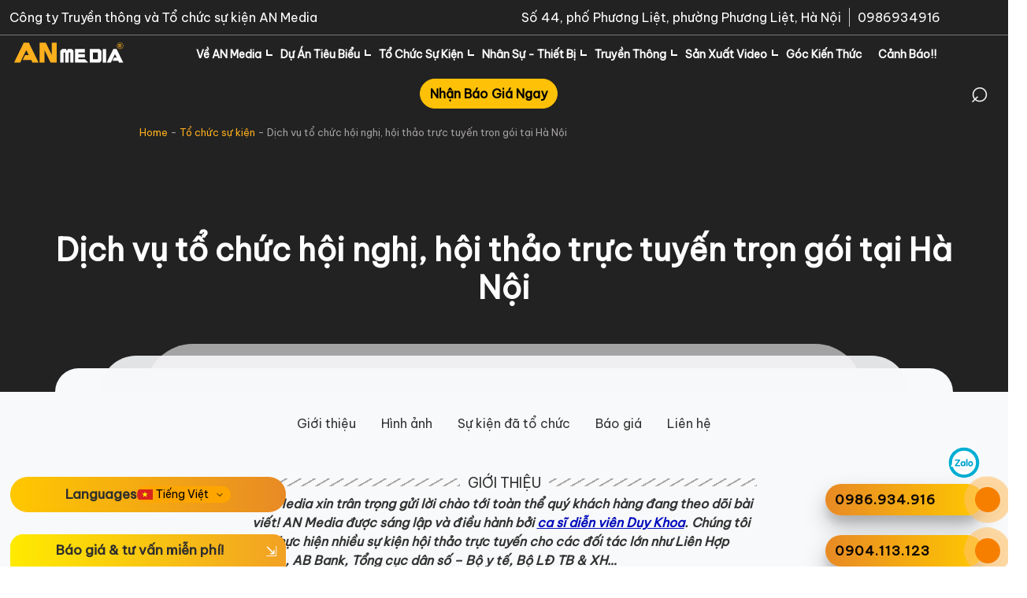

--- FILE ---
content_type: text/html; charset=UTF-8
request_url: https://anmedia.vn/dich-vu/to-chuc-hoi-thao-truc-tuyen/
body_size: 52983
content:
<!doctype html><html lang="vi" prefix="og: https://ogp.me/ns#"><head>
 <script>window.addEventListener('load', function() {
            // load GTM sau khi page ổn định
            (function(w, d, s, l, i) {
                w[l] = w[l] || [];
                w[l].push({
                    'gtm.start': new Date().getTime(),
                    event: 'gtm.js'
                });
                var f = d.getElementsByTagName(s)[0],
                    j = d.createElement(s),
                    dl = l != 'dataLayer' ? '&l=' + l : '';
                j.async = true;
                j.src =
                    'https://www.googletagmanager.com/gtm.js?id=' + i + dl;
                f.parentNode.insertBefore(j, f);
            })(window, document, 'script', 'dataLayer', 'GTM-TTNMRS6');
        });</script> <meta name="facebook-domain-verification" content="dxqbx181c1d100ak2a8pq8gtpn3m5a" /><meta charset="UTF-8"><meta name="viewport" content="width=device-width, initial-scale=1"><link rel="profile" href="https://gmpg.org/xfn/11"><style>img:is([sizes="auto" i],[sizes^="auto," i]){contain-intrinsic-size:3000px 1500px}</style><link rel="preload"
href="https://anmedia.vn/wp-content/themes/anmedia-child/style.css?ver=1766649358"
as="style"
onload="this.onload=null;this.rel='stylesheet'">
<noscript><link rel="stylesheet"
href="https://anmedia.vn/wp-content/themes/anmedia-child/style.css?ver=1766649358">
</noscript><link rel="preload"
href="https://cdnjs.cloudflare.com/ajax/libs/bootstrap/5.1.3/css/bootstrap.min.css"
as="style"
onload="this.onload=null;this.rel='stylesheet'">
<noscript><link rel="stylesheet"
href="https://cdnjs.cloudflare.com/ajax/libs/bootstrap/5.1.3/css/bootstrap.min.css">
</noscript><link rel="preload" href="https://anmedia.vn/wp-content/themes/anmedia-child/webfonts/BeVietnamProVariable.woff2" as="font" type="font/woff2" crossOrigin="anonymous" /><link rel="preload"
href="https://cdnjs.cloudflare.com/ajax/libs/jquery/3.7.1/jquery.min.js?ver=3.7.1"
as="script"><link rel='preload' href='https://anmedia.vn/wp-content/themes/anmedia-child/an_components/style-replace-block-lib.css' as='style' id='style-replace-block-lib-preload' onload="this.onload=null;this.rel='stylesheet'"><link rel='preload' href='https://anmedia.vn/wp-content/themes/anmedia-child/an_components/an_megamenu/smStyle.css' as='style' id='an-megamenu-sm-style-preload' onload="this.onload=null;this.rel='stylesheet'"><link rel='preload' href='https://anmedia.vn/wp-content/themes/anmedia-child/an_components/an_megamenu/mdStyle.css' as='style' id='an-megamenu-md-style-preload' onload="this.onload=null;this.rel='stylesheet'"><link rel='preload' href='https://anmedia.vn/wp-content/themes/anmedia-child/an_components/an_megamenu/an_megamenu_script.js' as='script' id='an-megamenu-script-preload'><title>Dịch vụ tổ chức hội nghị, hội thảo trực tuyến trọn gói tại Hà Nội</title><meta name="description" content="Tổ chức hội nghị, hội thảo trực tuyến là dịch vụ để doanh nghiệp kết nối với khách hàng nhanh chóng, dễ dàng với các thiết bị tổ chức hội nghị chuyên nghiệp."/><meta name="robots" content="follow, index, max-snippet:-1, max-video-preview:-1, max-image-preview:large"/><link rel="canonical" href="https://anmedia.vn/dich-vu/to-chuc-hoi-thao-truc-tuyen/" /><meta property="og:locale" content="vi_VN" /><meta property="og:type" content="article" /><meta property="og:title" content="Dịch vụ tổ chức hội nghị, hội thảo trực tuyến trọn gói tại Hà Nội" /><meta property="og:description" content="Tổ chức hội nghị, hội thảo trực tuyến là dịch vụ để doanh nghiệp kết nối với khách hàng nhanh chóng, dễ dàng với các thiết bị tổ chức hội nghị chuyên nghiệp." /><meta property="og:url" content="https://anmedia.vn/dich-vu/to-chuc-hoi-thao-truc-tuyen/" /><meta property="og:site_name" content="AN Media" /><meta property="og:updated_time" content="2025-04-09T09:43:18+07:00" /><meta property="og:image" content="https://anmedia.vn/wp-content/uploads/2022/02/to-chuc-hoi-thao-online.jpg" /><meta property="og:image:secure_url" content="https://anmedia.vn/wp-content/uploads/2022/02/to-chuc-hoi-thao-online.jpg" /><meta property="og:image:width" content="1280" /><meta property="og:image:height" content="854" /><meta property="og:image:alt" content="hội thảo trực tuyến" /><meta property="og:image:type" content="image/jpeg" /><meta property="og:video" content="https://www.youtube.com/embed/0QtCn6eBZVA" /><meta property="video:duration" content="239" /><meta property="og:video" content="https://www.youtube.com/embed/4mT6m7gI1_A" /><meta property="video:duration" content="93" /><meta property="og:video" content="https://www.youtube.com/embed/I6LAIHT2o14" /><meta property="video:duration" content="144" /><meta property="og:video" content="https://www.youtube.com/embed/WWGY3P-1XJc" /><meta property="video:duration" content="168" /><meta property="og:video" content="https://www.youtube.com/embed/P0s6_bjn60c" /><meta property="video:duration" content="216" /><meta property="ya:ovs:upload_date" content="2022-02-15T00:00:42-08:00" /><meta property="ya:ovs:allow_embed" content="true" /><meta name="twitter:card" content="summary_large_image" /><meta name="twitter:title" content="Dịch vụ tổ chức hội nghị, hội thảo trực tuyến trọn gói tại Hà Nội" /><meta name="twitter:description" content="Tổ chức hội nghị, hội thảo trực tuyến là dịch vụ để doanh nghiệp kết nối với khách hàng nhanh chóng, dễ dàng với các thiết bị tổ chức hội nghị chuyên nghiệp." /><meta name="twitter:image" content="https://anmedia.vn/wp-content/uploads/2022/02/to-chuc-hoi-thao-online.jpg" /> <script type="application/ld+json" class="rank-math-schema-pro">{"@context":"https://schema.org","@graph":[{"@type":["Organization","Person"],"@id":"https://anmedia.vn/#person","name":"AN Media","url":"https://anmedia.vn"},{"@type":"WebSite","@id":"https://anmedia.vn/#website","url":"https://anmedia.vn","name":"AN Media","publisher":{"@id":"https://anmedia.vn/#person"},"inLanguage":"vi"},{"@type":"ImageObject","@id":"https://anmedia.vn/wp-content/uploads/2022/02/to-chuc-hoi-thao-online.jpg","url":"https://anmedia.vn/wp-content/uploads/2022/02/to-chuc-hoi-thao-online.jpg","width":"1280","height":"854","inLanguage":"vi"},{"@type":"BreadcrumbList","@id":"https://anmedia.vn/dich-vu/to-chuc-hoi-thao-truc-tuyen/#breadcrumb","itemListElement":[{"@type":"ListItem","position":"1","item":{"@id":"https://anmedia.vn","name":"Home"}},{"@type":"ListItem","position":"2","item":{"@id":"https://anmedia.vn/dich-vu/","name":"T\u1ed5 ch\u1ee9c s\u1ef1 ki\u1ec7n"}},{"@type":"ListItem","position":"3","item":{"@id":"https://anmedia.vn/dich-vu/to-chuc-hoi-thao-truc-tuyen/","name":"D\u1ecbch v\u1ee5 t\u1ed5 ch\u1ee9c h\u1ed9i ngh\u1ecb, h\u1ed9i th\u1ea3o tr\u1ef1c tuy\u1ebfn tr\u1ecdn g\u00f3i t\u1ea1i H\u00e0 N\u1ed9i"}}]},{"@type":"WebPage","@id":"https://anmedia.vn/dich-vu/to-chuc-hoi-thao-truc-tuyen/#webpage","url":"https://anmedia.vn/dich-vu/to-chuc-hoi-thao-truc-tuyen/","name":"D\u1ecbch v\u1ee5 t\u1ed5 ch\u1ee9c h\u1ed9i ngh\u1ecb, h\u1ed9i th\u1ea3o tr\u1ef1c tuy\u1ebfn tr\u1ecdn g\u00f3i t\u1ea1i H\u00e0 N\u1ed9i","datePublished":"2024-06-18T15:00:20+07:00","dateModified":"2025-04-09T09:43:18+07:00","isPartOf":{"@id":"https://anmedia.vn/#website"},"primaryImageOfPage":{"@id":"https://anmedia.vn/wp-content/uploads/2022/02/to-chuc-hoi-thao-online.jpg"},"inLanguage":"vi","breadcrumb":{"@id":"https://anmedia.vn/dich-vu/to-chuc-hoi-thao-truc-tuyen/#breadcrumb"}},{"@type":"VideoObject","name":"AN Media \u0111\u1ed3ng h\u00e0nh c\u00f9ng UNICEF Vi\u1ec7t Nam trong chu\u1ed7i s\u1ef1 ki\u1ec7n Ng\u00e0y tr\u1ebb em th\u1ebf gi\u1edbi|H\u1ed9i ngh\u1ecb tr\u1ef1c tuy\u1ebfn","description":"Tr\u01b0\u1edbc b\u1ed1i c\u1ea3nh \u0111\u1ea1i d\u1ecbch \u0111\u1ea7y ph\u1ee9c t\u1ea1p, xu h\u01b0\u1edbng t\u1ed5 ch\u1ee9c s\u1ef1 ki\u1ec7n chuy\u1ec3n d\u1ecbch m\u1ea1nh m\u1ebd t\u1eeb offline sang c\u00e1c n\u1ec1n t\u1ea3ng online, k\u1ebft n\u1ed1i ng\u01b0\u1eddi tham d\u1ef1 tr\u00ean to\u00e0n c\u1ea7u. ...","uploadDate":"2022-02-15T00:00:42-08:00","thumbnailUrl":"https://anmedia.vn/wp-content/uploads/2025/04/an-media-dong-hanh-cung-unicef-v-2.jpg","embedUrl":"https://www.youtube.com/embed/0QtCn6eBZVA","duration":"PT3M59S","width":"1280","height":"720","isFamilyFriendly":"True","@id":"https://anmedia.vn/dich-vu/to-chuc-hoi-thao-truc-tuyen/#schema-67550","isPartOf":{"@id":"https://anmedia.vn/dich-vu/to-chuc-hoi-thao-truc-tuyen/#webpage"},"publisher":{"@id":"https://anmedia.vn/#person"},"inLanguage":"vi","mainEntityOfPage":{"@id":"https://anmedia.vn/dich-vu/to-chuc-hoi-thao-truc-tuyen/#webpage"}},{"@type":"VideoObject","name":"L\u1ec5 ra m\u1eaft d\u1ef1 \u00e1n opera &quot;C\u00f4ng n\u1eef Anio&quot; t\u1ea1i nh\u00e0 h\u00e1t l\u1edbn H\u00e0 N\u1ed9i | AN Media","description":"AN Media t\u1ef1 h\u00e0o \u0111\u01b0\u1ee3c \u0111\u1ed3ng h\u00e0nh c\u00f9ng Ban \u0111i\u1ec1u h\u00e0nh C\u00f4ng n\u1eef Anio v\u00e0 D\u00e0n nh\u1ea1c Giao h\u01b0\u1edfng Vi\u1ec7t Nam t\u1ed5 ch\u1ee9c s\u1ef1 ki\u1ec7n H\u1ecdp b\u00e1o c\u00f4ng b\u1ed1 d\u1ef1 \u00e1n opera \u201cC\u00f4ng n\u1eef Anio\u201d v\u00e0o...","uploadDate":"2022-04-04T01:00:01-07:00","thumbnailUrl":"https://anmedia.vn/wp-content/uploads/2025/04/le-ra-mat-du-an-opera-cong-nu-an-1.jpg","embedUrl":"https://www.youtube.com/embed/4mT6m7gI1_A","duration":"PT1M33S","width":"1280","height":"720","isFamilyFriendly":"True","@id":"https://anmedia.vn/dich-vu/to-chuc-hoi-thao-truc-tuyen/#schema-67551","isPartOf":{"@id":"https://anmedia.vn/dich-vu/to-chuc-hoi-thao-truc-tuyen/#webpage"},"publisher":{"@id":"https://anmedia.vn/#person"},"inLanguage":"vi","mainEntityOfPage":{"@id":"https://anmedia.vn/dich-vu/to-chuc-hoi-thao-truc-tuyen/#webpage"}},{"@type":"VideoObject","name":"Ra m\u1eaft \u1ee9ng d\u1ee5ng Ch\u0103m s\u00f3c ng\u01b0\u1eddi cao tu\u1ed5i S-Health | S\u1ef1 ki\u1ec7n tr\u1ef1c tuy\u1ebfn | AN Media","description":"AN Media t\u1ef1 h\u00e0o \u0111\u01b0\u1ee3c \u0111\u1ed3ng h\u00e0nh c\u00f9ng Qu\u1ef9 d\u00e2n s\u1ed1 Li\u00ean H\u1ee3p Qu\u1ed1c trong chi\u1ebfn d\u1ecbch truy\u1ec1n th\u00f4ng cho \u1ee9ng d\u1ee5ng S-Health - Ch\u0103m s\u00f3c s\u1ee9c kh\u1ecfe ng\u01b0\u1eddi cao tu\u1ed5i. Ch\u01b0\u01a1ng t...","uploadDate":"2022-02-10T20:00:50-08:00","thumbnailUrl":"https://anmedia.vn/wp-content/uploads/2025/04/ra-mat-ung-dung-cham-soc-nguoi-c-2.jpg","embedUrl":"https://www.youtube.com/embed/I6LAIHT2o14","duration":"PT2M24S","width":"1280","height":"720","isFamilyFriendly":"True","@id":"https://anmedia.vn/dich-vu/to-chuc-hoi-thao-truc-tuyen/#schema-67552","isPartOf":{"@id":"https://anmedia.vn/dich-vu/to-chuc-hoi-thao-truc-tuyen/#webpage"},"publisher":{"@id":"https://anmedia.vn/#person"},"inLanguage":"vi","mainEntityOfPage":{"@id":"https://anmedia.vn/dich-vu/to-chuc-hoi-thao-truc-tuyen/#webpage"}},{"@type":"VideoObject","name":"Ch\u01b0\u01a1ng tr\u00ecnh H\u00f2a nh\u1ea1c l\u1edbn nh\u1ea5t n\u0103m 2021 - Truy\u1ec1n h\u00ecnh tr\u1ef1c ti\u1ebfp|Highlight| AN Media","description":"AN Media t\u1ef1 h\u00e0o \u0111\u01b0\u1ee3c \u0111\u1ed3ng h\u00e0nh c\u00f9ng Qu\u1ef9 d\u00e2n s\u1ed1 Li\u00ean H\u1ee3p Qu\u1ed1c, D\u00e0n nh\u1ea1c giao h\u01b0\u1edfng Vi\u1ec7t Nam t\u1ed5 ch\u1ee9c H\u00f2a nh\u1ea1c &quot;L\u00e0 con g\u00e1i \u0111\u1ec3 t\u1ecfa s\u00e1ng&quot; 2021 t\u1ea1i Nh\u00e0 H\u00e1t L\u1edbn H\u00e0 ...","uploadDate":"2022-02-17T20:25:40-08:00","thumbnailUrl":"https://anmedia.vn/wp-content/uploads/2025/04/chuong-trinh-hoa-nhac-lon-nhat-n-1.jpg","embedUrl":"https://www.youtube.com/embed/WWGY3P-1XJc","duration":"PT2M48S","width":"1280","height":"720","isFamilyFriendly":"True","@id":"https://anmedia.vn/dich-vu/to-chuc-hoi-thao-truc-tuyen/#schema-67553","isPartOf":{"@id":"https://anmedia.vn/dich-vu/to-chuc-hoi-thao-truc-tuyen/#webpage"},"publisher":{"@id":"https://anmedia.vn/#person"},"inLanguage":"vi","mainEntityOfPage":{"@id":"https://anmedia.vn/dich-vu/to-chuc-hoi-thao-truc-tuyen/#webpage"}},{"@type":"VideoObject","name":"Ch\u01b0\u01a1ng tr\u00ecnh Ca nh\u1ea1c thi\u1ec7n nguy\u1ec7n N\u01a1i \u1ea5m \u00e1p tr\u00e1i tim | T\u00ecnh nguy\u1ec7n | AN Media","description":"&quot;Ch\u01b0\u01a1ng tr\u00ecnh do H\u1ed9i ngh\u1ec7 s\u0129 tr\u1ebb H\u00e0 N\u1ed9i ph\u1ed1i h\u1ee3p c\u00f9ng Cung Thi\u1ebfu Nhi H\u00e0 N\u1ed9i, H\u1ed9i Kinh doanh B\u1ebfp v\u00e0 Gia d\u1ee5ng Vi\u1ec7t Nam t\u1ed5 ch\u1ee9c, kh\u00f4ng ch\u1ec9 l\u00e0 c\u01a1 h\u1ed9i \u0111\u1ec3 c\u00e1c ngh\u1ec7...","uploadDate":"2021-08-08T06:52:06-07:00","thumbnailUrl":"https://anmedia.vn/wp-content/uploads/2025/04/chuong-trinh-ca-nhac-thien-nguye.jpg","embedUrl":"https://www.youtube.com/embed/P0s6_bjn60c","duration":"PT3M36S","width":"1280","height":"720","isFamilyFriendly":"True","@id":"https://anmedia.vn/dich-vu/to-chuc-hoi-thao-truc-tuyen/#schema-67554","isPartOf":{"@id":"https://anmedia.vn/dich-vu/to-chuc-hoi-thao-truc-tuyen/#webpage"},"publisher":{"@id":"https://anmedia.vn/#person"},"inLanguage":"vi","mainEntityOfPage":{"@id":"https://anmedia.vn/dich-vu/to-chuc-hoi-thao-truc-tuyen/#webpage"}}]}</script> <link rel='preconnect' href="https://elisabeth.ns.cloudflare.com" /><link rel='preconnect' href="https://micah.ns.cloudflare.com" /><link rel="alternate" type="application/rss+xml" title="Dòng thông tin AN Media &raquo;" href="https://anmedia.vn/feed/" /><link rel="alternate" type="application/rss+xml" title="AN Media &raquo; Dòng bình luận" href="https://anmedia.vn/comments/feed/" /><link rel="alternate" type="application/rss+xml" title="AN Media &raquo; Dịch vụ tổ chức hội nghị, hội thảo trực tuyến trọn gói tại Hà Nội Dòng bình luận" href="https://anmedia.vn/dich-vu/to-chuc-hoi-thao-truc-tuyen/feed/" /><style>/*!
Theme Name: anmedia child
Theme URI: https://anmedia.vn/ 
Author: Anmedia
Author URI: https://anmedia.vn/
Template: anmedia
Description: Anmedia Company Theme
Version: 1.0.1
Tested up to: 5.4 
Requires PHP: 5.6
License: GNU General Public License v2 or later
License URI: LICENSE
Text Domain: anmedia
Tags: custom-background, custom-logo, custom-menu, featured-images, threaded-comments, translation-ready

This theme, like WordPress, is licensed under the GPL.
Use it to make something cool, have fun, and share what you've learned.

anmedia is based on Underscores https://underscores.me/, (C) 2012-2020 Automattic, Inc.
Underscores is distributed under the terms of the GNU GPL v2 or later.

Normalizing styles have been helped along thanks to the fine work of
Nicolas Gallagher and Jonathan Neal https://necolas.github.io/normalize.css/
*/

/*-- site general css --*/
:root {
  --site-primary-color: #ff921d;
  --site-second-color: #222;
  --font-primary-color: #333;
  --font-second-color: #fff;
  --font-third-color: #fbab1e;
}
html,
body {
  overflow-x: hidden;
  font-size: 16px;
  color: var(--font-primary-color);
  margin-bottom: 0 !important;
  padding: 0 !important;
  font-family: "beVietnamPro", "Be Vietnam Pro", "Open Sans", sans-serif !important;
  text-wrap: pretty;
}

/* Chinh editted: reduce font  */
/* @font-face {
    font-family: 'UTM Avo Bold';
    src: url('/wp-content/themes/anmedia-child/webfonts/utm-avo-bold.ttf');
}

@font-face {
    font-family: 'UTM Avo';
    src: url('/wp-content/themes/anmedia-child/webfonts/utm-avo.ttf');
} */

/* Chinh editted: fix css megamenu logo mobile  */
.mega-menu-toggle a.mega-menu-logo img.mega-menu-logo {
  display: inline;
}
/** Chinh editted  **/
h2.archive-content-title > a,
h2.archive-event-title > a {
  text-decoration: none;
}

div.entry-content > p a {
  text-decoration: underline;
}

p a {
  color: #000bbb;
}

figure > figcaption > em {
  font-size: 14px;
}
.dashicons-search:before {
  content: "⌕" !important;
  font-size: 30px;
  bottom: 5px;
  position: relative;
}
a.mega-menu-link > span.mega-indicator:after {
  content: url("data:image/svg+xml;charset=utf8,<svg xmlns='http://www.w3.org/2000/svg' viewBox='0 0 4 4'><path d='M 0 0 L 0 4 L 4 4' stroke='%23fff' stroke-width='2' fill='none'></path></svg>") !important;
  rotate: -45deg;
  bottom: 3px;
  width: 8px !important;
}
/* Chinh editted change css .kk-star-icon */
/* star inactive */
.kk-star-ratings .kksr-stars .kksr-star .kksr-icon,
.kk-star-ratings:not(.kksr-disabled)
  .kksr-stars
  .kksr-star:hover
  ~ .kksr-star
  .kksr-icon {
  background-size: 100% 100%;
  background-image: url("data:image/svg+xml,<svg width='100' height='100' xmlns='http://www.w3.org/2000/svg'><text transform='matrix(8 0 0 8 -5 96)' fill='white' filter='drop-shadow(0 0 0.5px rgb(0 0 0 ))'>★</text></svg>") !important;
}

/* star active */
.kk-star-ratings .kksr-stars .kksr-stars-active .kksr-star .kksr-icon {
  background-size: 100% 100%;
  background-image: url("data:image/svg+xml,<svg width='100' height='100' xmlns='http://www.w3.org/2000/svg'><text transform='matrix(9 0 0 9 -11 100)' fill='hsl(36 100% 50%)'>★</text></svg>") !important;
}

/* star selected */
.kk-star-ratings.kksr-disabled
  .kksr-stars
  .kksr-stars-active
  .kksr-star
  .kksr-icon,
.kk-star-ratings:not(.kksr-disabled) .kksr-stars:hover .kksr-star .kksr-icon {
  background-size: 100% 100%;
  background-image: url("data:image/svg+xml,<svg width='100' height='100' xmlns='http://www.w3.org/2000/svg'><text transform='matrix(8 0 0 8 -5 96)' fill='yellow'  filter='drop-shadow(0 0 0.5px rgb(0 0 0 ))'>★</text></svg>") !important;
}
.kk-star-ratings {
  flex-wrap: wrap;
}
ul#mega-menu-menu-1 {
  max-width: 100% !important;
}
/** end editted  **/

a {
  text-decoration: none;
  transition: 0.5s;
}

a:focus {
  outline: none;
}

a,
a:visited {
  color: #0000ff;
}

a:hover,
a:focus {
  color: #00b;
}

header a,
header a:visited {
  color: #fcae1e;
}
.rank-math-breadcrumb {
  color: #a4a0a0;
  font-size: 0.8em;
  margin: 15px 0;
}

table td {
  padding: 10px;
  border: solid 1px var(--site-second-color);
}

.hidden,
#about-block_6218765a46912 {
  display: none;
}

/* Chi'nh css added */
.aligncenter figcaption {
  text-align: center;
}
img {
  border-radius: 4px;
}
/* End--Chi'nh css added */
.img-content {
  width: 100% !important;
}

.hover-img-wrapper {
  width: 100%;
  display: inline-block;
  overflow: hidden !important;
}

.hover-img {
  transition: all 0.5s ease-in-out;
}

.archive-event-wrapper:hover .hover-img,
.archive-content-wrapper:hover .hover-img,
.mostview-left:hover .hover-img,
.mostview-right:hover .hover-img,
.single-dvtt-event-content:hover .hover-img {
  transform: scale(1.1);
}

.typewrite {
  color: var(--site-primary-color);
}

.owl-dots .active span {
  background: var(--site-primary-color) !important;
}
/*-- end site general css --*/

/*-- site breadcrumbs css --*/
#breadcrumbs {
  margin: 0;
  padding: 10px 0;
}

#breadcrumbs,
#breadcrumbs a,
#breadcrumbs a:hover,
#breadcrumbs a:focus,
#breadcrumbs a:visited {
  color: var(--font-second-color);
}
/*-- end site breadcrumbs css --*/

/*-- site contact form 7 css --*/
.wpcf7-text,
.wpcf7-select,
.wpcf7-textarea {
  width: 100%;
  margin-bottom: 10px;
  border-radius: 5px !important;
}

.wpcf7-text,
.wpcf7-textarea {
  padding: 10px 15px !important;
}

.wpcf7-submit {
  padding: 10px !important;
  width: 100%;
  font-size: 16px;
  line-height: 23px;
  transition: 0.5s;
  border-radius: 5px !important;
  border: solid 1px var(--site-primary-color) !important;
  color: var(--font-second-color) !important;
  background: color(
    from var(--site-primary-color) srgb calc(r - 0.3) calc(g - 0.2)
      calc(b - 0.1)
  ) !important;
}

.wpcf7-submit:hover,
.wpcf7-submit:focus {
  background: var(--font-primary-color) !important;
}

.wpcf7-not-valid-tip {
  margin-bottom: 10px;
}

.wpcf7-response-output {
  margin: 0 !important;
}
/*-- end site contact form 7 css --*/

/*-- site modal content css --*/
body.modal-open {
  padding-right: 0 !important;
}

.modal {
  z-index: 999999;
}
/*-- end site modal content css --*/

/*-- site top content css --*/
.site-top-content {
  padding: 10px 0;
  border-bottom: solid 1px #777;
}

.site-top-content,
#site-navigation {
  background: var(--site-second-color);
}

.top-header-left,
.top-header-right {
  height: 100%;
  display: flex;
  align-items: center;
}

.top-header-right {
  justify-content: right;
}

.right-address {
  padding: 0 10px;
  border-right: solid 1px #ccc;
}

.header-socials {
  margin-left: 0;
  margin-bottom: 0;
  padding-left: 0;
}

.header-social-content {
  display: inline-flex;
  margin-left: 10px;
}

.site-top-content,
.site-top-content a,
.site-top-content a:hover,
.site-top-content a:focus,
.site-top-content a:visited {
  color: var(--font-second-color);
}
/*-- end site top content css --*/

/*-- site products content css --*/
.archvie-product-wrapper .onsale,
.woocommerce span.onsale {
  color: #fff;
  position: absolute;
  top: 5px !important;
  left: 5px !important;
  padding: 5px 15px !important;
  border-radius: 0 !important;
  min-height: unset !important;
  line-height: unset !important;
  background: #dc143c !important;
}

.index-price-wrapper ins,
.archive-price-wrapper ins {
  background: none;
}

.price-contact,
.project-info,
.index-price-wrapper ins bdi,
.index-price-wrapper bdi,
.archive-price-wrapper ins bdi,
.archive-price-wrapper bdi,
.price ins bdi,
.price bdi {
  color: #dc143c;
  font-weight: 700;
}

.index-price-wrapper del bdi,
.archive-price-wrapper del bdi,
.price del bdi {
  margin-right: 10px;
  color: #777;
  font-weight: 400;
  text-decoration: line-through;
}
/*-- end site products content css --*/

/*-- site archive page css --*/
.archive-title,
.archive-content-title,
.archive-event-title,
.woocommerce-products-header__title,
.woocommerce-billing-fields h3,
.woocommerce-form__label span,
#order_review_heading,
.cart_totals h2,
.woocommerce-order-details__title,
.woocommerce-column__title,
.product_title,
.related h2 {
  font-weight: 700;
}

.archive-header {
  padding: 100px 0;
  position: relative;
}

.bg-archive-header-1,
.bg-archive-header-2,
.bg-archive-header-3,
.bg-single-header-1,
.bg-single-header-2,
.bg-single-header-3 {
  left: 0;
  right: 0;
  bottom: 0;
  margin: auto;
  border-radius: 100px 100px 0 0;
  position: absolute;
}

.bg-archive-header-1,
.bg-single-header-1 {
  height: 10%;
  width: 100%;
}

.bg-archive-header-1 {
  background: rgba(255, 255, 255);
}

.bg-single-header-1 {
  background: rgb(248, 249, 250);
}

.bg-archive-header-2,
.bg-single-header-2 {
  height: 15%;
  width: 90%;
}

.bg-archive-header-2 {
  background: rgba(255, 255, 255, 0.9);
}

.bg-single-header-2 {
  background: rgb(248, 249, 250, 0.9);
}

.bg-archive-header-3,
.bg-single-header-3 {
  height: 20%;
  width: 80%;
}

.bg-archive-header-3 {
  background: rgba(255, 255, 255, 0.6);
}

.bg-single-header-3 {
  background: rgb(248, 249, 250, 0.6);
}

.archive-main {
  padding: 20px 0;
}

.mostview-left,
.mostview-right {
  border-radius: 5px;
  background: var(--font-second-color);
}

.mostview-left {
  height: 100%;
}

.mostview-content-excerpt {
  margin-bottom: 10px;
  height: 25px;
  overflow: hidden;
}

.mostview-right:not(:last-child) {
  margin-bottom: 20px;
}

.mostview-left .hover-img-wrapper,
.mostview-right .hover-img-wrapper,
.mostview-left-thumb,
.mostview-right-thumb {
  border-radius: 5px 5px 0 0;
}

.mostview-left-thumb,
.mostview-right-thumb {
  object-fit: cover;
}

.mostview-left-thumb {
  height: 400px;
}

.mostview-right-thumb {
  height: 150px;
}

.archive-sub-title {
  margin-bottom: 20px;
  font-size: 18px;
  line-height: 25px;
}

.mostview-wrapper {
  margin-bottom: 20px;
}

.archive-content-wrapper {
  margin-bottom: 20px;
  border-radius: 5px;
}

.archive-content-wrapper .hover-img-wrapper,
.archive-thumb {
  border-radius: 5px 5px 0 0;
}

.archive-thumb {
  height: 306px;
  object-fit: cover;
}

.archive-content {
  padding: 5px 15px 15px 15px;
}

.archive-content-title {
  font-size: 21px;
  line-height: 33px;
  height: 66px;
  overflow: hidden;
  padding-top: 3px;
}

.archive-content-info,
.archive-content-info:hover,
.archive-content-info:focus,
.archive-content-info:visited,
.btn-archive-viewmore,
.btn-archive-viewmore:hover,
.btn-archive-viewmore:focus,
.btn-archive-viewmore:visited {
  color: var(--site-primary-color);
}

.archive-content-date {
  margin-right: 10px;
}

.archive-content-title a,
.btn-archive-viewmore {
  transition: 0.5s;
}

.archive-content-title,
.archive-content-title a,
.archive-content-title a:visited {
  color: var(--font-primary-color);
}

.archive-content-title a:hover,
.archive-content-title a:focus {
  color: var(--site-primary-color);
}

.archive-event-main .col-lg-4,
.archive-dvtt-wrapper {
  margin-bottom: 20px;
}

.archive-event-wrapper {
  height: 100%;
  border-radius: 5px;
}

.archive-event-wrapper .hover-img-wrapper,
.archive-event-thumb {
  border-radius: 5px 5px 0 0;
}

.archive-event-thumb {
  height: 250px;
}

.archive-event-thumb {
  object-fit: cover;
}

.archive-event-title-wrapper {
  padding: 5px 15px 15px 15px;
}

.archive-event-title {
  margin-bottom: 0;
  font-size: 21px;
  line-height: 29px;
  height: 58px;
  overflow: hidden;
}

.archive-event-title a {
  transition: 0.5s;
}

.archive-event-title,
.archive-event-title a,
.archive-event-title a:visited {
  color: var(--font-primary-color);
}

.archive-event-title a:hover,
.archive-event-title a:focus {
  color: var(--site-primary-color);
}
/*-- end site archive page css --*/

/*-- site cart page css --*/
.woocommerce .col-1,
.woocommerce .col-2 {
  max-width: none;
}

#customer_details {
  margin-bottom: 30px;
  padding: 10px;
  border-radius: 5px;
  border: solid 1px #ccc;
}

.woocommerce-billing-fields__field-wrapper label,
.woocommerce-billing-fields__field-wrapper span {
  width: 50%;
}

.woocommerce-billing-fields__field-wrapper .selection span {
  width: 100%;
  height: 35px;
}

.select2-container--default
  .select2-selection--single
  .select2-selection__rendered {
  line-height: 12px;
}

.woocommerce-input-wrapper .form-control,
.woocommerce-input-wrapper
  .select2-container--default
  .select2-selection--single
  .select2-selection__rendered,
.woocommerce-input-wrapper
  .select2-container--default
  .select2-selection--single
  .select2-selection__arrow {
  padding: 10px;
}

.woocommerce-input-wrapper,
#order_comments_field textarea {
  width: 100%;
}

#order_comments_field textarea {
  height: 200px;
}
/*-- end site cart page css --*/

/*-- site widget css --*/
.search-form,
.search-form label,
.search-field {
  width: 100%;
}

.search-field,
.search-submit {
  height: 40px;
}

.widget-notfound .search-form {
  margin-bottom: 10px;
}

.search-form {
  position: relative;
}

.search-field {
  padding-left: 10px !important;
}

.search-submit {
  top: 0;
  right: 0;
  border: none;
  box-shadow: none !important;
  background: none !important;
  position: absolute;
}

.widget-title,
.widgettitle {
  font-size: 21px;
  line-height: 29px;
  font-weight: 700;
}

.widget ul {
  margin-left: 0;
  padding-left: 0;
}

.widget li {
  list-style: inside;
}

.widget a,
.widget a:visited {
  color: var(--font-primary-color);
}

.widget a:hover,
.widget a:focus {
  color: var(--site-primary-color);
}

.widget_recent_entries li,
.widget_categories li {
  list-style: none;
}

.widget_recent_entries li:not(:last-child),
.widget_categories li:not(:last-child) {
  margin-bottom: 10px;
}

.widget_recent_entries a,
.widget_categories a,
.widget_tag_cloud .tag-cloud-link {
  padding: 10px;
  border-radius: 5px;
}

.widget_recent_entries a,
.widget_categories a,
#text-2 a {
  width: 100%;
  font-weight: 700;
  background: #e5e5e5;
  display: inline-block;
}

.widget_recent_entries a:hover,
.widget_recent_entries a:focus,
.widget_categories a:hover,
.widget_categories a:focus,
#text-2 a:hover,
#text-2 a:focus {
  color: var(--font-second-color);
  background: var(--site-primary-color);
}

.widget_tag_cloud .tagcloud {
  margin-top: 15px;
}

.widget_tag_cloud .tag-cloud-link {
  font-size: 14px !important;
  box-shadow: 0 0 5px rgba(0, 0, 0, 0.3);
  -moz-box-shadow: 0 0 5px rgba(0, 0, 0, 0.3);
  -webkit-box-shadow: 0 0 5px rgba(0, 0, 0, 0.3);
  -o-box-shadow: 0 0 5px rgba(0, 0, 0, 0.3);
}

#text-2 a {
  padding: 10px;
  border-radius: 5px;
}
/*-- end site widget css --*/

/*-- site single css --*/
.entry-meta,
.entry-footer,
.nav-links,
.product_meta,
.single-product-main .save-percent {
  display: none !important;
}

.single-event-info-wrapper,
.post-navigation {
  margin: 0 !important;
}

.single-event-info-wrapper,
.single-event-video-wrapper,
.single-event-gallery-wrapper {
  padding: 20px 0;
}

.single-thumb-wrapper img {
  margin-bottom: 10px;
  width: 100%;
  height: 400px;
  object-fit: cover;
}

.single-event-info {
  margin-top: 20px;
  padding: 20px;
  border-radius: 5px;
  background: #fff;
}

.single-event-info p {
  margin-bottom: 0;
}

.single-event-title {
  font-weight: 700;
}

.single-event-video-wrapper .embed-container {
  position: relative;
  padding-bottom: 56.25%;
  overflow: hidden;
  max-width: 100%;
  height: auto;
}

.single-event-video-wrapper .embed-container iframe,
.single-event-video-wrapper .embed-container object,
.single-event-video-wrapper .embed-container embed {
  position: absolute;
  top: 0;
  left: 0;
  width: 100%;
  height: 100%;
}

.img-event-carousel {
  height: 200px;
  object-fit: cover;
}

.single-main ul,
.single-main ol {
  margin-left: 0;
}

.single-main,
.single-dvtt-main {
  background: #f8f9fa;
}

.nav-single-dvtt {
  margin-left: 0;
  margin-bottom: 0;
  padding-left: 0;
}

.nav-single-dvtt a,
.nav-single-dvtt a:hover,
.nav-single-dvtt a:focus,
.nav-single-dvtt a:visited {
  color: var(--font-primary-color);
}

#single-dvtt-about,
#single-dvtt-gallery,
#single-dvtt-event,
#single-dvtt-contact,
#related-wrapper {
  margin-top: 50px;
}

.single-dvtt-event-content {
  background: var(--font-second-color);
}

.dvtt-event-title-wrapper {
  padding: 0 10px 10px 10px;
}

.single-dvtt-event-thumb {
  height: 225px;
  object-fit: cover;
}

.single-dvtt-event-title {
  margin-bottom: 0;
  font-size: 18px;
  line-height: 25px;
  font-weight: 700;
  height: 50px;
  overflow: hidden;
}

.single-dvtt-event-title,
.single-dvtt-event-title a,
.single-dvtt-event-title a:hover,
.single-dvtt-event-title a:focus,
.single-dvtt-event-title a:visited {
  color: var(--font-primary-color);
}

.single-dvtt-title,
.related-content-title {
  font-size: 18px;
  line-height: 25px;
}

.single-main iframe {
  margin: auto;
  display: flex;
}

.related-content-wrapper,
.related-thumb {
  height: 250px;
}

.related-content-wrapper {
  position: relative;
}

.related-content-wrapper:hover .hover-img {
  transform: scale(1.1);
}

.related-thumb {
  object-fit: cover;
}

.single-dvtt-title-wrapper {
  margin-bottom: 10px;
  /* Chinh editted remove by cmt bg-image , add bg css pattern */
  /* background: url('/wp-content/themes/anmedia-child/img/bg_title.jpg') repeat-x center center; */
  height: 10px;
  background: repeating-linear-gradient(
    -30deg,
    #ababab,
    #ababab 2px,
    #f9f9f9 2px,
    #f9f9f9 9px
  );
}

.single-dvtt-title {
  position: relative;
  top: -7px;
  margin-bottom: 0;
  padding: 0 10px;
  background: #f8f9fa;
  display: inline-block;
}

.related-content-title-wrapper {
  left: 0;
  right: 0;
  bottom: 0;
  width: 100%;
  padding: 10px;
  text-align: center;
  background: rgba(0, 0, 0, 0.6);
  position: absolute;
}

.related-content-title {
  margin-bottom: 0;
  font-weight: 700;
  height: 50px;
  overflow: hidden;
}

.related-content-title,
.related-content-title a,
.related-content-title a:hover,
.related-content-title a:focus,
.related-content-title a:visited,
.single-related-info,
.single-related-info a,
.single-related-info a:hover,
.single-related-info a:focus,
.single-related-info a:visited {
  color: var(--font-second-color);
}
.comments-area textarea {
  max-width: 100%;
}
.comments-area,
#wpdcom {
  margin: 0 !important;
  max-width: 100% !important;
}

.single-related-content,
.single-related-thumb {
  height: 350px;
}

.single-related-wrapper {
  padding: 20px 0;
}

.single-related-title,
.single-related-content-title {
  font-weight: 700;
}

.single-related-title {
  margin-bottom: 20px;
}

.single-related-content,
.single-related-thumb,
.single-related-content .hover-img-wrapper {
  border-radius: 5px;
}

.single-related-content {
  position: relative;
}

.single-related-content:hover .hover-img {
  transform: scale(1.1);
}

.single-related-thumb {
  object-fit: cover;
}

.single-related-info {
  left: 0;
  right: 0;
  bottom: 0;
  width: 100%;
  border-radius: 0 0 5px 5px;
  background: rgba(0, 0, 0, 0.8);
  position: absolute;
}

.single-related-info {
  padding: 10px;
}

.single-related-content-title {
  font-size: 18px;
  line-height: 25px;
  height: 50px;
  overflow: hidden;
}

.single-related-date {
  margin-bottom: 0;
}

.recent-wrapper .d-flex {
  margin-bottom: 10px;
}

.recent-thumb {
  width: 100px !important;
  height: 100px;
  object-fit: cover;
}

.recent-title {
  font-size: 18px;
  line-height: 25px;
  font-weight: 700;
  height: 50px;
  overflow: hidden;
}

.recent-date {
  color: #ccc;
}
/*--  end site single css --*/

/*-- site single product css --*/
.single-product-main .onsale {
  top: 0 !important;
  left: 0 !important;
  border-radius: 0 !important;
  min-height: unset !important;
  line-height: unset !important;
  padding: 5px 20px !important;
  background: #ff0000 !important;
}

.single-product-main .entry-summary {
  margin-top: 0;
}

.single-product-main .qty,
.single_add_to_cart_button {
  height: 40px;
}

.single_add_to_cart_button {
  border-radius: 30px !important;
  background: var(--font-primary-color) !important;
}

.wc-tabs {
  padding-left: 0 !important;
}

.woocommerce div.product .woocommerce-tabs ul.tabs li::after,
.woocommerce div.product .woocommerce-tabs ul.tabs li::before {
  border: none;
  position: unset;
}

.woocommerce div.product .woocommerce-tabs ul.tabs li.active {
  color: var(--font-primary-color);
  border-bottom: solid 2px var(--font-primary-color);
  background: none;
}

.woocommerce div.product .woocommerce-tabs ul.tabs li {
  padding: 0 30px !important;
  font-size: 16px;
  line-height: 23px;
  border: none;
  background: none;
}

.woocommerce div.product .woocommerce-tabs ul.tabs a:hover,
.woocommerce div.product .woocommerce-tabs ul.tabs a:focus {
  outline: none;
}
/*--  end site single product css --*/

/*-- site pagination css --*/
.pagination {
  margin: 0 auto;
}

.pagination .current {
  border-color: var(--site-primary-color) !important;
  background: var(--site-primary-color) !important;
}

.pagination .page-link {
  color: var(--font-primary-color);
}

.pagination .page-link:hover,
.pagination .page-link:focus {
  box-shadow: none !important;
}
/*-- end site pagination css --*/

/*-- site scroll to top css --*/
#scroll {
  right: 33px;
  bottom: 190px;
  width: 40px;
  height: 40px;
  z-index: 9999;
  border-radius: 50%;
  text-indent: -9999px;
  display: none;
  cursor: pointer;
  position: fixed;
  background-color: var(--site-primary-color);
}

#scroll span {
  top: 50%;
  left: 50%;
  height: 0;
  width: 0;
  margin-left: -8px;
  margin-top: -12px;
  position: absolute;
  border: 8px solid transparent;
  border-bottom-color: var(--font-second-color);
}

#scroll:hover {
  opacity: 1;
  background-color: var(--site-primary-color);
  filter: "alpha(opacity=100)";
  -ms-filter: "alpha(opacity=100)";
}
/*-- end site scroll to top css --*/

/*-- site float contact css --*/
.hotline-phone-ring-circle {
  width: 80px;
  height: 80px;
  top: -20px;
  right: -14px;
  position: absolute;
  background-color: transparent;
  border-radius: 100%;
  border: 2px solid #f90;
  -webkit-animation: phonering-alo-circle-anim 1.2s infinite ease-in-out;
  animation: phonering-alo-circle-anim 1.2s infinite ease-in-out;
  transition: all 0.5s;
  -webkit-transform-origin: 50% 50%;
  -ms-transform-origin: 50% 50%;
  transform-origin: 50% 50%;
  opacity: 0.5;
}

.hotline-phone-ring-circle-fill {
  width: 60px;
  height: 60px;
  top: -10px;
  right: -4px;
  position: absolute;
  background-color: #ffc168;
  border-radius: 100%;
  border: 2px solid transparent;
  -webkit-animation: phonering-alo-circle-fill-anim 2.3s infinite ease-in-out;
  animation: phonering-alo-circle-fill-anim 2.3s infinite ease-in-out;
  transition: all 0.5s;
  -webkit-transform-origin: 50% 50%;
  -ms-transform-origin: 50% 50%;
  transform-origin: 50% 50%;
}

.hotline-phone-ring-img-circle {
  background-color: #f77f00;
  width: 32px;
  height: 32px;
  top: 4px;
  right: 10px;
  position: absolute;
  background-size: 20px;
  border-radius: 100%;
  border: 2px solid transparent;
  -webkit-animation: phonering-alo-circle-img-anim 1s infinite ease-in-out;
  animation: phonering-alo-circle-img-anim 1s infinite ease-in-out;
  -webkit-transform-origin: 50% 50%;
  -ms-transform-origin: 50% 50%;
  transform-origin: 50% 50%;
  display: -webkit-box;
  display: -webkit-flex;
  display: -ms-flexbox;
  display: flex;
  align-items: center;
  justify-content: center;
}

.hotline-phone-ring-img-circle .pps-btn-img {
  display: -webkit-box;
  display: -webkit-flex;
  display: -ms-flexbox;
  display: flex;
}

.hotline-phone-ring-img-circle .pps-btn-img img {
  width: 20px;
  height: 20px;
}

.hotline-bar {
  position: absolute;
  background: #e88a25;
  background: -webkit-linear-gradient(left, #e88a25, #ffc800);
  background: -o-linear-gradient(right, #e88a25, #ffc800);
  background: -moz-linear-gradient(right, #e88a25, #ffc800);
  background: linear-gradient(to right, #e88a25, #ffc800);
  height: 40px;
  width: 200px;
  line-height: 40px;
  border-radius: 3px;
  padding: 0 5px;
  background-size: 100%;
  cursor: pointer;
  transition: all 0.8s;
  -webkit-transition: all 0.8s;
  z-index: 9;
  box-shadow: 0 14px 28px rgba(0, 0, 0, 0.25), 0 10px 10px rgba(0, 0, 0, 0.1);
  border-radius: 50px !important;
  right: 32px;
  bottom: 0px;
}

.hotline-bar > a {
  color: #100900;
  text-decoration: none;
  font-size: min(calc(12px + 0.390625vw), 20px);
  font-weight: 600;
  text-indent: 47px;
  position: relative;
  display: block;
  letter-spacing: 1px;
  line-height: 41px;
}

.hotline-bar > a:hover,
.hotline-bar > a:active {
  color: #000;
}

@keyframes phonering-alo-circle-anim {
  0% {
    -webkit-transform: rotate(0) scale(0.5) skew(1deg);
    -webkit-opacity: 0.1;
  }
  30% {
    -webkit-transform: rotate(0) scale(0.7) skew(1deg);
    -webkit-opacity: 0.5;
  }
  100% {
    -webkit-transform: rotate(0) scale(1) skew(1deg);
    -webkit-opacity: 0.1;
  }
}

@keyframes phonering-alo-circle-fill-anim {
  0% {
    -webkit-transform: rotate(0) scale(0.7) skew(1deg);
    opacity: 0.6;
  }
  50% {
    -webkit-transform: rotate(0) scale(1) skew(1deg);
    opacity: 0.6;
  }
  100% {
    -webkit-transform: rotate(0) scale(0.7) skew(1deg);
    opacity: 0.6;
  }
}

@keyframes phonering-alo-circle-img-anim {
  0% {
    -webkit-transform: rotate(0) scale(1) skew(1deg);
  }
  10% {
    -webkit-transform: rotate(-25deg) scale(1) skew(1deg);
  }
  20% {
    -webkit-transform: rotate(25deg) scale(1) skew(1deg);
  }
  30% {
    -webkit-transform: rotate(-25deg) scale(1) skew(1deg);
  }
  40% {
    -webkit-transform: rotate(25deg) scale(1) skew(1deg);
  }
  50% {
    -webkit-transform: rotate(0) scale(1) skew(1deg);
  }
  100% {
    -webkit-transform: rotate(0) scale(1) skew(1deg);
  }
}

.hotline-phone-ring-img-circle .pps-btn-img img {
  width: 20px;
  height: 20px;
  filter: contrast(160%);
}

img {
  border: none;
}

.hotline-phone-ring-wrap-1,
.hotline-phone-ring-wrap-2 {
  right: 0;
  z-index: 1111111;
  position: fixed !important;
}

.hotline-phone-ring-wrap-1 {
  bottom: 0;
}

.hotline-phone-ring-wrap-2 {
  bottom: 65px;
}

.text-hotline {
  position: absolute;
  left: -40px;
}

.hotline-phone-ring {
  position: relative;
  visibility: visible;
  background-color: transparent;
  width: 100px;
  height: 40px;
  cursor: pointer;
  z-index: 11;
  backface-visibility: hidden;
  transform: translateZ(0);
  transition: visibility 0.5s;
  display: block;
}

.float-icon-hotline {
  width: 40px;
  /*bottom: 197px;
    right: 33px;*/
  bottom: 112px;
  right: 36px;
  z-index: 999999;
  position: fixed;
  display: block;
}

.float-icon-hotline ul {
  display: block;
  width: 100%;
  padding-left: 0;
  margin-bottom: 0;
}

.float-icon-hotline ul li {
  width: 100%;
  position: relative;
  cursor: pointer;
  display: block;
}

.animated.infinite {
  animation-iteration-count: infinite;
}

.animated {
  animation-duration: 1s;
  animation-fill-mode: both;
}

.tada {
  animation-name: tada;
}

.fa {
  display: inline-block;
  font: normal normal normal 14px/1 FontAwesome;
  font-size: inherit;
  text-rendering: auto;
  -webkit-font-smoothing: antialiased;
  -moz-osx-font-smoothing: grayscale;
}

.float-icon-hotline ul li span {
  display: inline-block;
  padding: 0;
  background-color: #ff6a00;
  color: #fff;
  border: 2px solid #fff;
  border-radius: 20px;
  height: 40px;
  line-height: 36px;
  position: absolute;
  top: 0;
  left: 15px;
  z-index: 0;
  width: 0;
  overflow: hidden;
  -webkit-transition: all 1s;
  transition: all 1s;
  background-color: #ff6a00;
  -moz-box-shadow: 0 0 5px #888;
  -webkit-box-shadow: 0 0 5px #888;
  box-shadow: 0 0 5px #888;
  font-weight: 400;
  white-space: nowrap;
  opacity: 0;
}

ul.left-icon.hotline {
  margin-left: 0 !important;
  margin-bottom: 0 !important;
}
/*-- end site float contact css --*/

/*-- site footer css --*/
.site-footer {
  padding-top: 50px;
  padding-bottom: 10px;
  opacity: 0.9;
  background: linear-gradient(170deg, #000000 0%, #382500 100%);
}

.footer-title {
  font-size: 16px;
  line-height: 23px;
  font-weight: 700;
  color: var(--site-primary-color) !important;
}
.an-color {
  color: var(--site-primary-color);
}
.footer-social-content {
  margin-bottom: 5px;
}

.footer-social-content .svg-inline--fa {
  width: 30px;
  font-size: 18px;
}

.site-copyright {
  padding-top: 10px;
}

.site-footer,
.site-footer a,
.site-footer a:hover,
.site-footer a:focus,
.site-footer a:visited {
  color: var(--font-second-color);
}
/*-- end site footer css --*/
@media (max-width: 768px) {
  .archive-title,
  .archive-content-title,
  .archive-event-title,
  .contact-now-title,
  .single-related-title,
  .woocommerce-products-header__title,
  .woocommerce-billing-fields h3,
  .woocommerce-form__label span,
  #order_review_heading,
  .cart_totals h2,
  .woocommerce-order-details__title,
  .woocommerce-column__title,
  .product_title,
  .related h2 {
    font-size: 18px;
    line-height: 25px;
  }

  .site-top-content {
    display: none;
  }

  .site-footer {
    padding: 20px 0 175px 0;
  }

  .archive-related-content,
  .mostview-wrapper .col-lg-7,
  .pagination {
    margin-bottom: 20px;
  }

  .mostview-left-thumb,
  .mostview-right-thumb {
    height: 306px;
  }

  .archive-header {
    padding: 150px 0;
  }

  .archive-event-title,
  .archive-content-title {
    height: 51px;
    overflow: hidden;
  }

  .bg-archive-header-1,
  .bg-single-header-1 {
    height: 10%;
    width: 100%;
  }

  .bg-archive-header-2,
  .bg-single-header-2 {
    height: 15%;
    width: 95%;
  }

  .bg-archive-header-3,
  .bg-single-header-3 {
    height: 20%;
    width: 90%;
  }

  #single-dvtt-about,
  #single-dvtt-gallery,
  #single-dvtt-event,
  #single-dvtt-contact,
  #related-wrapper {
    margin-top: 20px;
  }

  .related-content-title {
    height: auto;
  }

  .related-content-wrapper,
  .single-event-info .col-lg-4:not(:last-child) {
    margin-bottom: 10px;
  }

  .img-event-carousel {
    height: 250px;
  }

  .products-price {
    height: 45px;
    overflow: hidden;
  }

  .single-related-title,
  .single-related-content {
    margin-bottom: 10px;
  }

  .hotline-bar {
    width: 140px;
    right: 18px;
  }

  #scroll {
    bottom: 167px;
  }
  .float-icon-hotline {
    bottom: 115px;
  }
  .float-icon-hotline {
    right: 10px;
  }

  /* .hotline-phone-ring-wrap-1, .hotline-phone-ring-wrap-2 {
        right: -25px;
    } */

  #scroll {
    right: 10px;
  }

  .footer-content {
    margin-bottom: 10px;
    padding-bottom: 10px;
    border-bottom: dashed 1px var(--font-second-color);
  }

  .site-copyright {
    text-align: center;
  }
}

@media (min-width: 768px) and (max-width: 1080px) {
  .site-top-content {
    display: none;
  }

  .footer-content {
    margin-bottom: 10px;
    padding-bottom: 10px;
    border-bottom: dashed 1px var(--font-second-color);
  }
}

@media (min-width: 768px) and (max-width: 1080px) and (orientation: landscape) {
}

@media (min-width: 992px) and (max-width: 1824px) {
}

@media (min-width: 1824px) {
}
.card.lift:focus,
.card.lift:hover {
  box-shadow: 0 0.8125rem 1rem rgba(35, 35, 35, 0.15) !important;
  -webkit-transform: translate3d(0, -6px, 0) !important;
  transform: translate3d(0, -6px, 0) !important;
}
.card.lift {
  transition: box-shadow 0.3s ease, -webkit-transform 0.3s ease;
  transition: box-shadow 0.3s ease, transform 0.3s ease;
  transition: box-shadow 0.3s ease, transform 0.3s ease,
    -webkit-transform 0.3s ease;
  border: 0 solid rgba(0, 0, 0, 0.125) !important;
}

footer hr.divider-fade.divider-dark::before {
  background: radial-gradient(
    ellipse at center,
    rgba(255, 255, 255, 0.2) 0,
    rgba(31, 45, 61, 0) 75%
  );
}
footer hr.divider-fade::before {
  content: "";
  display: block;
  width: 80%;
  position: relative;
  top: 0;
  left: 50%;
  transform: translateX(-50%);
  height: 1px;
  background: radial-gradient(
    ellipse at center,
    #d1dbe7 0,
    rgba(255, 255, 255, 0) 75%
  );
}
footer hr {
  border-color: rgba(216, 203, 187, 0.1);
}
footer hr.divider {
  position: relative;
  border: 0;
  border-top-color: currentcolor;
  border-right-color: currentcolor;
  border-bottom-color: currentcolor;
  border-left-color: currentcolor;
  width: 100%;
}
footer p {
  margin-top: 0;
  margin-bottom: 0;
}
.social-icon {
  font-size: var(--icon-size, 25px);
  line-height: var(--icon-size, 25px);
  width: 30px;
  height: 30px;
  border-radius: 10%;
  -webkit-box-pack: center;
  display: -webkit-inline-box;
  -webkit-box-align: center;
  font-size: 15px;
}

.social-icon-facebook {
  background-color: #3b5998;
}

.social-icon-youtube {
  background-color: #cd201f;
}

.social-grid {
  word-spacing: 9px;
}
.text-justify {
  text-align: justify;
}
.zoom-image:hover {
  transform: scale(1.1);
}
.zoom-image {
  transition: transform 0.2s ease;
  border-radius: 0;
  border: 0;
}

/**---------------- Media query ----------------**/
@media only screen and (min-width: 48em) {
  .column-half {
    width: 50%;
  }
}
.wpcf7 input[type="text"],
.wpcf7 input[type="email"],
.wpcf7 textarea {
  width: 100%;
  padding: 8px;
  border: 1px solid #ccc;
  border-radius: 3px;
  -webkit-box-sizing: border-box;
  -moz-box-sizing: border-box;
  box-sizing: border-box;
}
.wpcf7 input[type="text"]:focus {
  background: #fff;
}
.wpcf7-submit {
  float: right;
  background: #ca0002;
  color: #fff;
  text-transform: uppercase;
  border: none;
  padding: 8px 20px;
  cursor: pointer;
}
.wpcf7-submit:hover {
  background: #ff0000;
}
span.wpcf7-not-valid-tip {
  text-shadow: none;
  font-size: 12px;
  color: #fff;
  background: #ff0000;
  padding: 5px;
}
div.wpcf7-validation-errors {
  text-shadow: none;
  border: transparent;
  background: #f9cd00;
  padding: 5px;
  color: #9c6533;
  text-align: center;
  margin: 0;
  font-size: 12px;
}
div.wpcf7-mail-sent-ok {
  text-align: center;
  text-shadow: none;
  padding: 5px;
  font-size: 12px;
  background: #59a80f;
  border-color: #59a80f;
  color: #fff;
  margin: 0;
}

.top-left {
  left: 2%;
}

.top-right {
  right: 2%;
}
.wpcf7-spinner {
  position: absolute;
  top: calc(50% - 12px);
  left: calc(50% - 12px);
  margin: 0;
}
#mega-menu-wrap-menu-1.mega-stuck {
  left: 0 !important;
  width: 100% !important;
}
#mega-menu-wrap-menu-1.mega-sticky #mega-menu-menu-1 {
  padding-left: 12px !important;
  padding-right: 12px !important;
}</style><link data-optimized="1" data-asynced="1" as="style" onload="this.onload=null;this.rel='stylesheet'"  rel='preload' id='style-replace-block-lib-css' href='https://anmedia.vn/wp-content/litespeed/css/47f102ab0d496237ed25d65c7e392844.css?ver=92844' type='text/css' media='all' /><noscript><link data-optimized="1" rel='stylesheet' href='https://anmedia.vn/wp-content/litespeed/css/47f102ab0d496237ed25d65c7e392844.css?ver=92844' type='text/css' media='all' /></noscript><style id="litespeed-ccss">:root{--site-primary-color:#ff921d;--site-second-color:#222;--font-primary-color:#333;--font-second-color:#fff;--font-third-color:#fbab1e}html,body{overflow-x:hidden;font-size:16px;color:var(--font-primary-color);margin-bottom:0!important;padding:0!important;font-family:"beVietnamPro","Be Vietnam Pro","Open Sans",sans-serif!important;text-wrap:pretty}div.entry-content>p a{text-decoration:underline}p a{color:#000bbb}a{text-decoration:none}a,a:visited{color:blue}header a,header a:visited{color:#fcae1e}.rank-math-breadcrumb{color:#a4a0a0;font-size:.8em;margin:15px 0}.hidden{display:none}img{border-radius:4px}.site-top-content{padding:10px 0;border-bottom:solid 1px #777}.site-top-content,#site-navigation{background:var(--site-second-color)}.top-header-left,.top-header-right{height:100%;display:flex;align-items:center}.top-header-right{justify-content:right}.right-address{padding:0 10px;border-right:solid 1px #ccc}.header-socials{margin-left:0;margin-bottom:0;padding-left:0}.header-social-content{display:inline-flex;margin-left:10px}.site-top-content,.site-top-content a,.site-top-content a:visited{color:var(--font-second-color)}.archive-title{font-weight:700}.archive-header{padding:100px 0;position:relative}.bg-single-header-1,.bg-single-header-2,.bg-single-header-3{left:0;right:0;bottom:0;margin:auto;border-radius:100px 100px 0 0;position:absolute}.bg-single-header-1{height:10%;width:100%}.bg-single-header-1{background:#f8f9fa}.bg-single-header-2{height:15%;width:90%}.bg-single-header-2{background:rgb(248 249 250/.9)}.bg-single-header-3{height:20%;width:80%}.bg-single-header-3{background:rgb(248 249 250/.6)}.archive-main{padding:20px 0}.entry-footer,.nav-links{display:none!important}.single-main ul{margin-left:0}.single-main,.single-dvtt-main{background:#f8f9fa}.nav-single-dvtt{margin-left:0;margin-bottom:0;padding-left:0}.nav-single-dvtt a,.nav-single-dvtt a:visited{color:var(--font-primary-color)}#single-dvtt-about{margin-top:50px}.single-dvtt-title{font-size:18px;line-height:25px}.single-dvtt-title-wrapper{margin-bottom:10px;height:10px;background:repeating-linear-gradient(-30deg,#ababab,#ababab 2px,#f9f9f9 2px,#f9f9f9 9px)}.single-dvtt-title{position:relative;top:-7px;margin-bottom:0;padding:0 10px;background:#f8f9fa;display:inline-block}#scroll{right:33px;bottom:190px;width:40px;height:40px;z-index:9999;border-radius:50%;text-indent:-9999px;display:none;position:fixed;background-color:var(--site-primary-color)}#scroll span{top:50%;left:50%;height:0;width:0;margin-left:-8px;margin-top:-12px;position:absolute;border:8px solid #fff0;border-bottom-color:var(--font-second-color)}.hotline-phone-ring-circle{width:80px;height:80px;top:-20px;right:-14px;position:absolute;background-color:#fff0;border-radius:100%;border:2px solid #f90;-webkit-animation:phonering-alo-circle-anim 1.2s infinite ease-in-out;animation:phonering-alo-circle-anim 1.2s infinite ease-in-out;-webkit-transform-origin:50% 50%;-ms-transform-origin:50% 50%;transform-origin:50% 50%;opacity:.5}.hotline-phone-ring-circle-fill{width:60px;height:60px;top:-10px;right:-4px;position:absolute;background-color:#ffc168;border-radius:100%;border:2px solid #fff0;-webkit-animation:phonering-alo-circle-fill-anim 2.3s infinite ease-in-out;animation:phonering-alo-circle-fill-anim 2.3s infinite ease-in-out;-webkit-transform-origin:50% 50%;-ms-transform-origin:50% 50%;transform-origin:50% 50%}.hotline-phone-ring-img-circle{background-color:#f77f00;width:32px;height:32px;top:4px;right:10px;position:absolute;background-size:20px;border-radius:100%;border:2px solid #fff0;-webkit-animation:phonering-alo-circle-img-anim 1s infinite ease-in-out;animation:phonering-alo-circle-img-anim 1s infinite ease-in-out;-webkit-transform-origin:50% 50%;-ms-transform-origin:50% 50%;transform-origin:50% 50%;display:-webkit-box;display:-webkit-flex;display:-ms-flexbox;display:flex;align-items:center;justify-content:center}.hotline-phone-ring-img-circle .pps-btn-img{display:-webkit-box;display:-webkit-flex;display:-ms-flexbox;display:flex}.hotline-bar{position:absolute;background:#e88a25;background:-webkit-linear-gradient(left,#e88a25,#ffc800);background:-o-linear-gradient(right,#e88a25,#ffc800);background:-moz-linear-gradient(right,#e88a25,#ffc800);background:linear-gradient(to right,#e88a25,#ffc800);height:40px;width:200px;line-height:40px;border-radius:3px;padding:0 5px;background-size:100%;z-index:9;box-shadow:0 14px 28px rgb(0 0 0/.25),0 10px 10px rgb(0 0 0/.1);border-radius:50px!important;right:32px;bottom:0}.hotline-bar>a{color:#100900;text-decoration:none;font-size:min(calc(12px + 0.390625vw),20px);font-weight:600;text-indent:47px;position:relative;display:block;letter-spacing:1px;line-height:41px}@keyframes phonering-alo-circle-anim{0%{-webkit-transform:rotate(0) scale(.5) skew(1deg);-webkit-opacity:.1}30%{-webkit-transform:rotate(0) scale(.7) skew(1deg);-webkit-opacity:.5}100%{-webkit-transform:rotate(0) scale(1) skew(1deg);-webkit-opacity:.1}}@keyframes phonering-alo-circle-fill-anim{0%{-webkit-transform:rotate(0) scale(.7) skew(1deg);opacity:.6}50%{-webkit-transform:rotate(0) scale(1) skew(1deg);opacity:.6}100%{-webkit-transform:rotate(0) scale(.7) skew(1deg);opacity:.6}}@keyframes phonering-alo-circle-img-anim{0%{-webkit-transform:rotate(0) scale(1) skew(1deg)}10%{-webkit-transform:rotate(-25deg) scale(1) skew(1deg)}20%{-webkit-transform:rotate(25deg) scale(1) skew(1deg)}30%{-webkit-transform:rotate(-25deg) scale(1) skew(1deg)}40%{-webkit-transform:rotate(25deg) scale(1) skew(1deg)}50%{-webkit-transform:rotate(0) scale(1) skew(1deg)}100%{-webkit-transform:rotate(0) scale(1) skew(1deg)}}img{border:none}.hotline-phone-ring-wrap-1,.hotline-phone-ring-wrap-2{right:0;z-index:1111111;position:fixed!important}.hotline-phone-ring-wrap-1{bottom:0}.hotline-phone-ring-wrap-2{bottom:65px}.text-hotline{position:absolute;left:-40px}.hotline-phone-ring{position:relative;visibility:visible;background-color:#fff0;width:100px;height:40px;z-index:11;backface-visibility:hidden;transform:translateZ(0);display:block}.float-icon-hotline{width:40px;bottom:112px;right:36px;z-index:999999;position:fixed;display:block}@media (max-width:768px){.archive-title{font-size:18px;line-height:25px}.site-top-content{display:none}.archive-header{padding:150px 0}.bg-single-header-1{height:10%;width:100%}.bg-single-header-2{height:15%;width:95%}.bg-single-header-3{height:20%;width:90%}#single-dvtt-about{margin-top:20px}.hotline-bar{width:140px;right:18px}#scroll{bottom:167px}.float-icon-hotline{bottom:115px}.float-icon-hotline{right:10px}#scroll{right:10px}}@media (min-width:768px) and (max-width:1080px){.site-top-content{display:none}}.wp-block-image img{box-sizing:border-box;height:auto;max-width:100%;vertical-align:bottom}.wp-block-image .aligncenter{display:table}.wp-block-image .aligncenter{margin-left:auto;margin-right:auto}.wp-block-image figure{margin:0}ul{box-sizing:border-box}.entry-content{counter-reset:footnotes}:root{--wp--preset--font-size--normal:16px;--wp--preset--font-size--huge:42px}.aligncenter{clear:both}.screen-reader-text{border:0;clip-path:inset(50%);height:1px;margin:-1px;overflow:hidden;padding:0;position:absolute;width:1px;word-wrap:normal!important}html :where(img[class*=wp-image-]){height:auto;max-width:100%}:where(figure){margin:0 0 1em}:root{--wp--preset--aspect-ratio--square:1;--wp--preset--aspect-ratio--4-3:4/3;--wp--preset--aspect-ratio--3-4:3/4;--wp--preset--aspect-ratio--3-2:3/2;--wp--preset--aspect-ratio--2-3:2/3;--wp--preset--aspect-ratio--16-9:16/9;--wp--preset--aspect-ratio--9-16:9/16;--wp--preset--color--black:#000000;--wp--preset--color--cyan-bluish-gray:#abb8c3;--wp--preset--color--white:#ffffff;--wp--preset--color--pale-pink:#f78da7;--wp--preset--color--vivid-red:#cf2e2e;--wp--preset--color--luminous-vivid-orange:#ff6900;--wp--preset--color--luminous-vivid-amber:#fcb900;--wp--preset--color--light-green-cyan:#7bdcb5;--wp--preset--color--vivid-green-cyan:#00d084;--wp--preset--color--pale-cyan-blue:#8ed1fc;--wp--preset--color--vivid-cyan-blue:#0693e3;--wp--preset--color--vivid-purple:#9b51e0;--wp--preset--gradient--vivid-cyan-blue-to-vivid-purple:linear-gradient(135deg,rgba(6,147,227,1) 0%,rgb(155,81,224) 100%);--wp--preset--gradient--light-green-cyan-to-vivid-green-cyan:linear-gradient(135deg,rgb(122,220,180) 0%,rgb(0,208,130) 100%);--wp--preset--gradient--luminous-vivid-amber-to-luminous-vivid-orange:linear-gradient(135deg,rgba(252,185,0,1) 0%,rgba(255,105,0,1) 100%);--wp--preset--gradient--luminous-vivid-orange-to-vivid-red:linear-gradient(135deg,rgba(255,105,0,1) 0%,rgb(207,46,46) 100%);--wp--preset--gradient--very-light-gray-to-cyan-bluish-gray:linear-gradient(135deg,rgb(238,238,238) 0%,rgb(169,184,195) 100%);--wp--preset--gradient--cool-to-warm-spectrum:linear-gradient(135deg,rgb(74,234,220) 0%,rgb(151,120,209) 20%,rgb(207,42,186) 40%,rgb(238,44,130) 60%,rgb(251,105,98) 80%,rgb(254,248,76) 100%);--wp--preset--gradient--blush-light-purple:linear-gradient(135deg,rgb(255,206,236) 0%,rgb(152,150,240) 100%);--wp--preset--gradient--blush-bordeaux:linear-gradient(135deg,rgb(254,205,165) 0%,rgb(254,45,45) 50%,rgb(107,0,62) 100%);--wp--preset--gradient--luminous-dusk:linear-gradient(135deg,rgb(255,203,112) 0%,rgb(199,81,192) 50%,rgb(65,88,208) 100%);--wp--preset--gradient--pale-ocean:linear-gradient(135deg,rgb(255,245,203) 0%,rgb(182,227,212) 50%,rgb(51,167,181) 100%);--wp--preset--gradient--electric-grass:linear-gradient(135deg,rgb(202,248,128) 0%,rgb(113,206,126) 100%);--wp--preset--gradient--midnight:linear-gradient(135deg,rgb(2,3,129) 0%,rgb(40,116,252) 100%);--wp--preset--font-size--small:13px;--wp--preset--font-size--medium:20px;--wp--preset--font-size--large:36px;--wp--preset--font-size--x-large:42px;--wp--preset--spacing--20:0.44rem;--wp--preset--spacing--30:0.67rem;--wp--preset--spacing--40:1rem;--wp--preset--spacing--50:1.5rem;--wp--preset--spacing--60:2.25rem;--wp--preset--spacing--70:3.38rem;--wp--preset--spacing--80:5.06rem;--wp--preset--shadow--natural:6px 6px 9px rgba(0, 0, 0, 0.2);--wp--preset--shadow--deep:12px 12px 50px rgba(0, 0, 0, 0.4);--wp--preset--shadow--sharp:6px 6px 0px rgba(0, 0, 0, 0.2);--wp--preset--shadow--outlined:6px 6px 0px -3px rgba(255, 255, 255, 1), 6px 6px rgba(0, 0, 0, 1);--wp--preset--shadow--crisp:6px 6px 0px rgba(0, 0, 0, 1)}#ez-toc-container ul ul{margin-left:1.5em}#ez-toc-container li,#ez-toc-container ul{margin:0;padding:0}#ez-toc-container li,#ez-toc-container ul,#ez-toc-container ul li{background:none;list-style:none none;line-height:1.6;margin:0;overflow:hidden;z-index:1}#ez-toc-container a{color:#444;box-shadow:none;text-decoration:none;text-shadow:none;display:inline-flex;align-items:stretch;flex-wrap:nowrap}#ez-toc-container a:visited{color:#9f9f9f}#ez-toc-container .eztoc-toggle-hide-by-default{display:none}.eztoc-hide{display:none}div#ez-toc-container ul li,div#ez-toc-container ul li a{font-size:95%}div#ez-toc-container ul li,div#ez-toc-container ul li a{font-weight:500}div#ez-toc-container nav ul ul li{font-size:90%}.ez-toc-counter ul{counter-reset:item}.ez-toc-counter nav ul li a::before{content:counters(item,".",decimal)". ";display:inline-block;counter-increment:item;flex-grow:0;flex-shrink:0;margin-right:.2em;float:left}html,body{font-family:"beVietnamPro","Open Sans",sans-serif!important}*{--site-primary-color:hsl(30, 100%, 50%);--breakPointMenu:540px;box-sizing:border-box}body{overflow:visible!important}.main-wrapper{position:sticky;top:0;z-index:999}.main-wrapper img{display:inline-block}.main-wrapper a{color:#fff;text-decoration:none;position:relative}.AN_logo{position:absolute;inset:0;margin:auto;width:135px}.main-wrapper ul li{list-style-type:none}.cam-navbar{background:#222;padding:5px 12px;width:100%;min-height:55px;max-height:100vh;display:flex;flex-direction:column;z-index:10}.searchIcon{color:#f1f1f1;font-size:40px;position:relative;height:50px;bottom:8px}.searchIcon-pc{color:#f1f1f1;font-size:40px;position:relative;height:36px;bottom:10px}.brand-and-icon{display:flex;justify-content:space-between;position:relative}.cam-navbar-brand{font-size:1.8rem;letter-spacing:3px;font-weight:700;min-width:150px}.cam-navbar-toggler{display:block;border:none;background:#fff0;font-size:1.8rem;padding:3px .5rem;border-radius:4px}.cam-navbar-collapse{overflow-y:scroll;display:none;margin:0;padding:0}.cam-navbar-collapse::-webkit-scrollbar{width:0}.cam-navbar-collapse::-webkit-scrollbar-track{border-radius:10px}.cam-navbar-collapse::-webkit-scrollbar-thumb{background:#e5e5e5;border-radius:10px}.cam-navbar-nav>li:nth-last-child(1){display:none}.cam-navbar-nav>li>a{text-transform:capitalize;font-size:15px;font-weight:700;text-align:left;display:block;padding:.6rem 10px;margin:0 0;z-index:9;width:fit-content;position:static}.drop-icon{position:absolute;right:10px;top:8px}.drop-icon::after{content:url(data:image/svg+xml;charset=utf8,%3Csvg\ xmlns=\'http://www.w3.org/2000/svg\'\ viewBox=\'0\ 0\ 4\ 4\'%3E%3Cpath\ d=\'M\ 0\ 0\ L\ 0\ 4\ L\ 4\ 4\'\ stroke=\'%23fff\'\ stroke-width=\'2\'\ fill=\'none\'/%3E%3C/svg%3E)!important;rotate:-45deg;position:relative;bottom:3px;right:0;display:inline-block;width:8px}.cam-navbar-nav>li{width:100%;position:relative}.cam-navbar-nav>li:nth-child(1){display:none}#main-menu>li.menuItem:nth-last-child(2) a{margin:0 auto;padding:6px 10px}.menuItem{width:fit-content}.sub-menu .menuLabel{text-align:left;text-transform:capitalize;font-size:16px;font-weight:600}.level_2_noChild.sub-menu .menuLabel{font-size:14px;font-weight:400;display:block}.sub-menu ul li{text-align:left;text-transform:capitalize;font-size:.95rem}.sub-menu ul li a{display:block}.sub-menu{padding:0;margin:0}.menuLevel_2{display:none;background-color:#f1f1f1;color:#666}.sub-menu a{color:#555}.sub-menu-item{padding:0;line-height:28px}.menuLevel_2_Item{padding:15px 0 15px 1.2rem}.level_2_noChild .menuLevel_2_Item{padding:0 20px}@media screen and (min-width:840px){.cam-navbar-brand{padding:0!important;margin-left:-5px!important}.searchIcon-pc{top:-9px;right:0;display:inline-block;padding-right:8px;z-index:9}.searchZonePc input[type="text"]{padding-right:10px;inset:0 0 0 auto!important}.drop-icon{position:relative;margin-left:-8px;right:auto;top:auto;transform:none}.drop-icon::after{width:8px}.cam-navbar{flex-direction:row;align-items:center;padding:0 12px}.cam-navbar-toggler{display:none}.brand-and-icon{flex:0 0 100px;border-bottom:none;padding:0;display:none}.cam-navbar-collapse{display:block!important;overflow-y:visible;margin:0 auto}.cam-navbar-nav{text-align:center;width:100%}.cam-navbar-nav>li:nth-child(1){float:left;display:block;padding:6px}.cam-navbar-nav>li:nth-last-child(1){display:block;float:right}.cam-navbar-nav>li{display:inline-block;vertical-align:middle;width:fit-content}.cam-navbar-nav>li>a{border-bottom:none;padding:14px 10px;font-size:14px;display:inline-block}.menuLevel_2{position:absolute;left:0;width:100%;background:#f1f1f1}.menuLevel_2_Item{flex-basis:25%}.sub-menu-item{padding-left:0;text-align:left}}.searchZone{position:relative;height:40px;width:40px}.searchIcon-mb{position:absolute;top:-10px;display:inline-block;padding-left:8px;z-index:9}.searchZone input[type=submit]{display:none}.searchZone input[type=text]{width:40px;position:absolute;inset:0 auto;margin:auto 0;padding-left:10px;font-size:14px;border:none;border-radius:4px;color:#fff0;background-color:#fff0;height:36px}.bar1,.bar2,.bar3{width:35px;height:3px;background-color:#ccc;margin:4px 0;border-radius:2px}.cls-1{fill:#01aed3}.cls-2{fill:#fff}.cls-3{fill:#00a1d0}.anm-hidden{display:none!important}.anm-overlay{position:fixed;top:0;left:0;width:100vw;height:100vh;background:rgb(0 0 0/.5)}.anm-formrow{z-index:1030}.sticky-popup{position:fixed;width:350px;z-index:999999;max-width:57%}.sticky-popup .popup-header{background:linear-gradient(to left,#f2a123,#ffea00);text-align:center;padding:8px 6px 6px 6px;text-align:center;display:grid;grid-template-columns:auto 20px}.popup-title{color:#2e2e2e;font-weight:600;font-size:min(calc(12px + 0.390625vw),20px);text-wrap:pretty}.popup-image{color:#fff;padding:0 15px 0 0;margin:0;width:25px}.left-bottom .popup-header{border-radius:16px 16px 0 0}.left-bottom{left:1%;bottom:0}.btnForm2Gsheet{background-color:#f2a123;border:none;padding:10px 20px}.headerForm2Gsheet{background:linear-gradient(to left,#f2a123,#ffea00);background:linear-gradient(to left,color(from var(--site-primary-color) xyz calc(x - 0.09) calc(y - 0.06) calc(z - 0.02)),color(from var(--site-primary-color) xyz calc(x + 0.1) calc(y + 0.2) calc(z - 0.56)));padding:10px 20px}.language-selector{font-size:min(calc(12px + 0.390625vw),20px);width:100%;background:linear-gradient(to left,#e88a25,#ffc800);padding:10px 16px;margin-bottom:28px;border-radius:24px;display:inline-flex;align-items:center;justify-content:center;color:#2e2e2e;gap:5%}.language-selector label{font-weight:600;margin-bottom:0}.language-selector select{appearance:none;-webkit-appearance:none;border:none;border-radius:12px;padding:0 24px;font-size:14px;background-position:0 center,right 8px center;background-color:orange;background-repeat:no-repeat;background-size:20px,12px}.dashicons{font-size:18px}.dashicons-external:before{content:"⇲"!important}.dashicons-external{rotate:-90deg}</style><script src="[data-uri]" defer></script> <style id='classic-theme-styles-inline-css' type='text/css'>/*! This file is auto-generated */
.wp-block-button__link{color:#fff;background-color:#32373c;border-radius:9999px;box-shadow:none;text-decoration:none;padding:calc(.667em + 2px) calc(1.333em + 2px);font-size:1.125em}.wp-block-file__button{background:#32373c;color:#fff;text-decoration:none}</style><style id='global-styles-inline-css' type='text/css'>:root{--wp--preset--aspect-ratio--square:1;--wp--preset--aspect-ratio--4-3:4/3;--wp--preset--aspect-ratio--3-4:3/4;--wp--preset--aspect-ratio--3-2:3/2;--wp--preset--aspect-ratio--2-3:2/3;--wp--preset--aspect-ratio--16-9:16/9;--wp--preset--aspect-ratio--9-16:9/16;--wp--preset--color--black:#000000;--wp--preset--color--cyan-bluish-gray:#abb8c3;--wp--preset--color--white:#ffffff;--wp--preset--color--pale-pink:#f78da7;--wp--preset--color--vivid-red:#cf2e2e;--wp--preset--color--luminous-vivid-orange:#ff6900;--wp--preset--color--luminous-vivid-amber:#fcb900;--wp--preset--color--light-green-cyan:#7bdcb5;--wp--preset--color--vivid-green-cyan:#00d084;--wp--preset--color--pale-cyan-blue:#8ed1fc;--wp--preset--color--vivid-cyan-blue:#0693e3;--wp--preset--color--vivid-purple:#9b51e0;--wp--preset--gradient--vivid-cyan-blue-to-vivid-purple:linear-gradient(135deg,rgba(6,147,227,1) 0%,rgb(155,81,224) 100%);--wp--preset--gradient--light-green-cyan-to-vivid-green-cyan:linear-gradient(135deg,rgb(122,220,180) 0%,rgb(0,208,130) 100%);--wp--preset--gradient--luminous-vivid-amber-to-luminous-vivid-orange:linear-gradient(135deg,rgba(252,185,0,1) 0%,rgba(255,105,0,1) 100%);--wp--preset--gradient--luminous-vivid-orange-to-vivid-red:linear-gradient(135deg,rgba(255,105,0,1) 0%,rgb(207,46,46) 100%);--wp--preset--gradient--very-light-gray-to-cyan-bluish-gray:linear-gradient(135deg,rgb(238,238,238) 0%,rgb(169,184,195) 100%);--wp--preset--gradient--cool-to-warm-spectrum:linear-gradient(135deg,rgb(74,234,220) 0%,rgb(151,120,209) 20%,rgb(207,42,186) 40%,rgb(238,44,130) 60%,rgb(251,105,98) 80%,rgb(254,248,76) 100%);--wp--preset--gradient--blush-light-purple:linear-gradient(135deg,rgb(255,206,236) 0%,rgb(152,150,240) 100%);--wp--preset--gradient--blush-bordeaux:linear-gradient(135deg,rgb(254,205,165) 0%,rgb(254,45,45) 50%,rgb(107,0,62) 100%);--wp--preset--gradient--luminous-dusk:linear-gradient(135deg,rgb(255,203,112) 0%,rgb(199,81,192) 50%,rgb(65,88,208) 100%);--wp--preset--gradient--pale-ocean:linear-gradient(135deg,rgb(255,245,203) 0%,rgb(182,227,212) 50%,rgb(51,167,181) 100%);--wp--preset--gradient--electric-grass:linear-gradient(135deg,rgb(202,248,128) 0%,rgb(113,206,126) 100%);--wp--preset--gradient--midnight:linear-gradient(135deg,rgb(2,3,129) 0%,rgb(40,116,252) 100%);--wp--preset--font-size--small:13px;--wp--preset--font-size--medium:20px;--wp--preset--font-size--large:36px;--wp--preset--font-size--x-large:42px;--wp--preset--spacing--20:0.44rem;--wp--preset--spacing--30:0.67rem;--wp--preset--spacing--40:1rem;--wp--preset--spacing--50:1.5rem;--wp--preset--spacing--60:2.25rem;--wp--preset--spacing--70:3.38rem;--wp--preset--spacing--80:5.06rem;--wp--preset--shadow--natural:6px 6px 9px rgba(0, 0, 0, 0.2);--wp--preset--shadow--deep:12px 12px 50px rgba(0, 0, 0, 0.4);--wp--preset--shadow--sharp:6px 6px 0px rgba(0, 0, 0, 0.2);--wp--preset--shadow--outlined:6px 6px 0px -3px rgba(255, 255, 255, 1), 6px 6px rgba(0, 0, 0, 1);--wp--preset--shadow--crisp:6px 6px 0px rgba(0, 0, 0, 1)}:where(.is-layout-flex){gap:.5em}:where(.is-layout-grid){gap:.5em}body .is-layout-flex{display:flex}.is-layout-flex{flex-wrap:wrap;align-items:center}.is-layout-flex>:is(*,div){margin:0}body .is-layout-grid{display:grid}.is-layout-grid>:is(*,div){margin:0}:where(.wp-block-columns.is-layout-flex){gap:2em}:where(.wp-block-columns.is-layout-grid){gap:2em}:where(.wp-block-post-template.is-layout-flex){gap:1.25em}:where(.wp-block-post-template.is-layout-grid){gap:1.25em}.has-black-color{color:var(--wp--preset--color--black)!important}.has-cyan-bluish-gray-color{color:var(--wp--preset--color--cyan-bluish-gray)!important}.has-white-color{color:var(--wp--preset--color--white)!important}.has-pale-pink-color{color:var(--wp--preset--color--pale-pink)!important}.has-vivid-red-color{color:var(--wp--preset--color--vivid-red)!important}.has-luminous-vivid-orange-color{color:var(--wp--preset--color--luminous-vivid-orange)!important}.has-luminous-vivid-amber-color{color:var(--wp--preset--color--luminous-vivid-amber)!important}.has-light-green-cyan-color{color:var(--wp--preset--color--light-green-cyan)!important}.has-vivid-green-cyan-color{color:var(--wp--preset--color--vivid-green-cyan)!important}.has-pale-cyan-blue-color{color:var(--wp--preset--color--pale-cyan-blue)!important}.has-vivid-cyan-blue-color{color:var(--wp--preset--color--vivid-cyan-blue)!important}.has-vivid-purple-color{color:var(--wp--preset--color--vivid-purple)!important}.has-black-background-color{background-color:var(--wp--preset--color--black)!important}.has-cyan-bluish-gray-background-color{background-color:var(--wp--preset--color--cyan-bluish-gray)!important}.has-white-background-color{background-color:var(--wp--preset--color--white)!important}.has-pale-pink-background-color{background-color:var(--wp--preset--color--pale-pink)!important}.has-vivid-red-background-color{background-color:var(--wp--preset--color--vivid-red)!important}.has-luminous-vivid-orange-background-color{background-color:var(--wp--preset--color--luminous-vivid-orange)!important}.has-luminous-vivid-amber-background-color{background-color:var(--wp--preset--color--luminous-vivid-amber)!important}.has-light-green-cyan-background-color{background-color:var(--wp--preset--color--light-green-cyan)!important}.has-vivid-green-cyan-background-color{background-color:var(--wp--preset--color--vivid-green-cyan)!important}.has-pale-cyan-blue-background-color{background-color:var(--wp--preset--color--pale-cyan-blue)!important}.has-vivid-cyan-blue-background-color{background-color:var(--wp--preset--color--vivid-cyan-blue)!important}.has-vivid-purple-background-color{background-color:var(--wp--preset--color--vivid-purple)!important}.has-black-border-color{border-color:var(--wp--preset--color--black)!important}.has-cyan-bluish-gray-border-color{border-color:var(--wp--preset--color--cyan-bluish-gray)!important}.has-white-border-color{border-color:var(--wp--preset--color--white)!important}.has-pale-pink-border-color{border-color:var(--wp--preset--color--pale-pink)!important}.has-vivid-red-border-color{border-color:var(--wp--preset--color--vivid-red)!important}.has-luminous-vivid-orange-border-color{border-color:var(--wp--preset--color--luminous-vivid-orange)!important}.has-luminous-vivid-amber-border-color{border-color:var(--wp--preset--color--luminous-vivid-amber)!important}.has-light-green-cyan-border-color{border-color:var(--wp--preset--color--light-green-cyan)!important}.has-vivid-green-cyan-border-color{border-color:var(--wp--preset--color--vivid-green-cyan)!important}.has-pale-cyan-blue-border-color{border-color:var(--wp--preset--color--pale-cyan-blue)!important}.has-vivid-cyan-blue-border-color{border-color:var(--wp--preset--color--vivid-cyan-blue)!important}.has-vivid-purple-border-color{border-color:var(--wp--preset--color--vivid-purple)!important}.has-vivid-cyan-blue-to-vivid-purple-gradient-background{background:var(--wp--preset--gradient--vivid-cyan-blue-to-vivid-purple)!important}.has-light-green-cyan-to-vivid-green-cyan-gradient-background{background:var(--wp--preset--gradient--light-green-cyan-to-vivid-green-cyan)!important}.has-luminous-vivid-amber-to-luminous-vivid-orange-gradient-background{background:var(--wp--preset--gradient--luminous-vivid-amber-to-luminous-vivid-orange)!important}.has-luminous-vivid-orange-to-vivid-red-gradient-background{background:var(--wp--preset--gradient--luminous-vivid-orange-to-vivid-red)!important}.has-very-light-gray-to-cyan-bluish-gray-gradient-background{background:var(--wp--preset--gradient--very-light-gray-to-cyan-bluish-gray)!important}.has-cool-to-warm-spectrum-gradient-background{background:var(--wp--preset--gradient--cool-to-warm-spectrum)!important}.has-blush-light-purple-gradient-background{background:var(--wp--preset--gradient--blush-light-purple)!important}.has-blush-bordeaux-gradient-background{background:var(--wp--preset--gradient--blush-bordeaux)!important}.has-luminous-dusk-gradient-background{background:var(--wp--preset--gradient--luminous-dusk)!important}.has-pale-ocean-gradient-background{background:var(--wp--preset--gradient--pale-ocean)!important}.has-electric-grass-gradient-background{background:var(--wp--preset--gradient--electric-grass)!important}.has-midnight-gradient-background{background:var(--wp--preset--gradient--midnight)!important}.has-small-font-size{font-size:var(--wp--preset--font-size--small)!important}.has-medium-font-size{font-size:var(--wp--preset--font-size--medium)!important}.has-large-font-size{font-size:var(--wp--preset--font-size--large)!important}.has-x-large-font-size{font-size:var(--wp--preset--font-size--x-large)!important}:where(.wp-block-post-template.is-layout-flex){gap:1.25em}:where(.wp-block-post-template.is-layout-grid){gap:1.25em}:where(.wp-block-columns.is-layout-flex){gap:2em}:where(.wp-block-columns.is-layout-grid){gap:2em}:root :where(.wp-block-pullquote){font-size:1.5em;line-height:1.6}</style><link data-optimized="1" data-asynced="1" as="style" onload="this.onload=null;this.rel='stylesheet'"  rel='preload' id='contact-form-7-css' href='https://anmedia.vn/wp-content/litespeed/css/74b6031a0c2f5f0491ea4e3179be04c7.css?ver=e04c7' type='text/css' media='all' /><noscript><link data-optimized="1" rel='stylesheet' href='https://anmedia.vn/wp-content/litespeed/css/74b6031a0c2f5f0491ea4e3179be04c7.css?ver=e04c7' type='text/css' media='all' /></noscript><link data-optimized="1" data-asynced="1" as="style" onload="this.onload=null;this.rel='stylesheet'"  rel='preload' id='kk-star-ratings-css' href='https://anmedia.vn/wp-content/litespeed/css/b824244de8a17240b07ce19ac2391b80.css?ver=91b80' type='text/css' media='all' /><noscript><link data-optimized="1" rel='stylesheet' href='https://anmedia.vn/wp-content/litespeed/css/b824244de8a17240b07ce19ac2391b80.css?ver=91b80' type='text/css' media='all' /></noscript><link data-optimized="1" data-asynced="1" as="style" onload="this.onload=null;this.rel='stylesheet'"  rel='preload' id='ez-toc-css' href='https://anmedia.vn/wp-content/litespeed/css/a4847a301709f89f481b42b7536e1f1f.css?ver=e1f1f' type='text/css' media='all' /><noscript><link data-optimized="1" rel='stylesheet' href='https://anmedia.vn/wp-content/litespeed/css/a4847a301709f89f481b42b7536e1f1f.css?ver=e1f1f' type='text/css' media='all' /></noscript><style id='ez-toc-inline-css' type='text/css'>div#ez-toc-container .ez-toc-title{font-size:120%}div#ez-toc-container .ez-toc-title{font-weight:500}div#ez-toc-container ul li,div#ez-toc-container ul li a{font-size:95%}div#ez-toc-container ul li,div#ez-toc-container ul li a{font-weight:500}div#ez-toc-container nav ul ul li{font-size:90%}.ez-toc-box-title{font-weight:700;margin-bottom:10px;text-align:center;text-transform:uppercase;letter-spacing:1px;color:#666;padding-bottom:5px;position:absolute;top:-4%;left:5%;background-color:inherit;transition:top 0.3s ease}.ez-toc-box-title.toc-closed{top:-25%}.ez-toc-container-direction{direction:ltr}.ez-toc-counter ul{counter-reset:item}.ez-toc-counter nav ul li a::before{content:counters(item,'.',decimal) '. ';display:inline-block;counter-increment:item;flex-grow:0;flex-shrink:0;margin-right:.2em;float:left}.ez-toc-widget-direction{direction:ltr}.ez-toc-widget-container ul{counter-reset:item}.ez-toc-widget-container nav ul li a::before{content:counters(item,'.',decimal) '. ';display:inline-block;counter-increment:item;flex-grow:0;flex-shrink:0;margin-right:.2em;float:left}</style> <script src="https://cdnjs.cloudflare.com/ajax/libs/jquery/3.7.1/jquery.min.js?ver=3.7.1" id="jquery-js"></script> <script data-optimized="1" type="litespeed/javascript" data-src="https://anmedia.vn/wp-content/litespeed/js/9da340fe680a7a2f887bc0095019b561.js?ver=9b561" id="an-megamenu-script-js"></script> <link rel="https://api.w.org/" href="https://anmedia.vn/wp-json/" /><link rel="alternate" title="JSON" type="application/json" href="https://anmedia.vn/wp-json/wp/v2/dich-vu/19232" /><link rel="EditURI" type="application/rsd+xml" title="RSD" href="https://anmedia.vn/xmlrpc.php?rsd" /><meta name="generator" content="WordPress 6.8.3" /><link rel='shortlink' href='https://anmedia.vn/?p=19232' /><link rel="alternate" title="oNhúng (JSON)" type="application/json+oembed" href="https://anmedia.vn/wp-json/oembed/1.0/embed?url=https%3A%2F%2Fanmedia.vn%2Fdich-vu%2Fto-chuc-hoi-thao-truc-tuyen%2F&#038;lang=vi" /><link rel="alternate" title="oNhúng (XML)" type="text/xml+oembed" href="https://anmedia.vn/wp-json/oembed/1.0/embed?url=https%3A%2F%2Fanmedia.vn%2Fdich-vu%2Fto-chuc-hoi-thao-truc-tuyen%2F&#038;format=xml&#038;lang=vi" /> <script type="application/ld+json">{
    "@context": "https://schema.org/",
    "@type": "CreativeWorkSeries",
    "name": "Dịch vụ tổ chức hội nghị, hội thảo trực tuyến trọn gói tại Hà Nội",
    "aggregateRating": {
        "@type": "AggregateRating",
        "ratingValue": "5",
        "bestRating": "5",
        "ratingCount": "4"
    }
}</script><link rel="icon" href="https://anmedia.vn/wp-content/uploads/2022/02/cropped-favicon-32x32.jpg" sizes="32x32" /><link rel="icon" href="https://anmedia.vn/wp-content/uploads/2022/02/cropped-favicon-192x192.jpg" sizes="192x192" /><link rel="apple-touch-icon" href="https://anmedia.vn/wp-content/uploads/2022/02/cropped-favicon-180x180.jpg" /><meta name="msapplication-TileImage" content="https://anmedia.vn/wp-content/uploads/2022/02/cropped-favicon-270x270.jpg" />
<style>@font-face{font-family:'beVietnamPro';src:url(https://anmedia.vn/wp-content/themes/anmedia-child/webfonts/BeVietnamProVariable.woff2) format('woff2');font-display:swap}html,body{font-family:'beVietnamPro','Open Sans',sans-serif!important;}</style></head><body class="wp-singular dich-vu-template-default single single-dich-vu postid-19232 wp-theme-anmedia wp-child-theme-anmedia-child">
<noscript><iframe data-lazyloaded="1" src="about:blank" data-src="https://www.googletagmanager.com/ns.html?id=GTM-TTNMRS6"
height="0" width="0" style="display:none;visibility:hidden"></iframe><noscript><iframe src="https://www.googletagmanager.com/ns.html?id=GTM-TTNMRS6"
height="0" width="0" style="display:none;visibility:hidden"></iframe></noscript></noscript><div id="page" class="site"><style>.screen-reader-text{border:0;clip-path:inset(50%);height:1px;margin:-1px;overflow:hidden;padding:0;position:absolute;width:1px;word-wrap:normal!important}.screen-reader-text:focus{background-color:#ddd;clip-path:none;color:#444;display:block;font-size:1em;height:auto;left:5px;line-height:normal;padding:15px 23px 14px;text-decoration:none;top:5px;width:auto;z-index:100000}</style><a rel="nofollow" class="skip-link screen-reader-text"
href="#primary">Skip to content</a><header id="masthead" class="site-header"><div class="site-branding hidden"><div class="container-fluid"><p class="site-title"><a href="https://anmedia.vn/"
rel="home">AN Media</a></p><p class="site-description">
AN Media: Công ty Truyền Thông Media và Tổ Chức Sự Kiện</p></div></div><div class="site-top-content"><div class="container-fluid"><div class="row"><div class="col-lg-6 col-sm-12 col-12"><div class="top-header-left">Công ty Truyền thông và Tổ chức sự kiện AN Media</div></div><div class="col-lg-6 col-sm-12 col-12"><div class="top-header-right"><span class="right-address"><i class="fa-solid fa-location-dot"></i> Số 44, phố Phương Liệt, phường Phương Liệt, Hà Nội</span><ul class="header-socials"><li class="header-social-content">
<a target="_blank" href="tel:0986934916">
<i class="fa-solid fa-phone"></i>0986934916												</a></li></ul></div></div></div></div></div><nav id="site-navigation" class="main-navigation"><div class="container-fluid"></div></nav></header><header class="main-wrapper"><nav class="cam-navbar"><div class="brand-and-icon"><form id="searchZoneMb" class=" searchZone " action="/" method="get">
<span id="searchIconMb" class="searchIcon searchIcon-mb">
⌕
</span>
<input type="text" aria-label="Tìm kiếm..." data-placeholder="Tìm kiếm..." name="s">
<input type="submit" value="Search"><style>.searchZone{position:relative;height:40px;width:40px}.searchIcon-mb{position:absolute;top:-10px;display:inline-block;padding-left:8px;z-index:9}.searchZone input[type=submit]{display:none}.searchZone input[type=text]{width:40px;position:absolute;inset:0 auto;margin:auto 0;padding-left:10px;font-size:14px;border:none;border-radius:4px;color:#fff0;background-color:#fff0;height:36px;transition:all 0.5s ease}.searchZone input[type=text]:focus{width:300px;background-color:#fff;color:#000;border:none;border-color:none;box-shadow:none;outline:none;z-index:8}</style></form>
<a href="/" class="cam-navbar-brand"><img class="AN_logo"
src="data:image/svg+xml, %3Csvg viewBox='0 0 400 85' xmlns='http://www.w3.org/2000/svg' xmlns:svg='http://www.w3.org/2000/svg' enable-background='new 0 0 400 85' version='1.1' xml:space='preserve'%3E%3Cstyle type='text/css'%3E.st0%7Bfill:%23E6E7E8;%7D .st1%7Bfill:%23FBAF1D;%7D .st2%7Bfill:%2358595B;%7D .st3%7Bfill:%23FFFFFF;%7D .st4%7Bfill:none;stroke:%2300AEEF;stroke-width:0.25;stroke-miterlimit:10;%7D%3C/style%3E%3Cg class='layer'%3E%3Ctitle%3ELayer 1%3C/title%3E%3Cg id='svg_1' transform='translate(1 0) translate(1 0) translate(1 0) translate(1 0) translate(1 0) translate(1 0) translate(1 0) translate(1 0)'%3E%3Cg id='svg_2'%3E%3Cg id='svg_3'%3E%3Cpolygon class='st1' id='svg_4' points='37.8,8.4 5.05,75.26 25.7,75.26 46.26,33.6 54.76,50.34 42.21,50.34 33.93,66.9 63.29,66.9 67.04,75.26 87.83,75.26 54.83,8.4 '/%3E%3Cpolygon class='st1' id='svg_5' points='107.78,75.26 91.4,75.26 91.4,8.4 112.19,8.4 132.88,50.15 132.88,8.4 149.6,8.4 149.6,75.26 128.68,75.26 107.98,33.83 107.98,75.26 '/%3E%3Cpolygon class='st3' id='svg_6' points='161.61,75.26 161.61,35.51 167.43,30.05 181.05,30.05 183.86,35.87 186.71,30.05 200.84,30.05 206.16,35.85 206.16,75.26 195,75.26 195,41.65 189.73,41.65 189.73,75.26 178.12,75.26 178.12,41.38 172.56,41.38 172.56,75.26 '/%3E%3Cpolygon class='st3' id='svg_7' points='211.41,75.26 211.41,30.05 244.84,30.05 244.84,41.38 222.37,41.38 222.37,47.25 244.84,47.25 244.84,58.34 222.46,58.34 222.46,64.26 244.84,64.26 255.84,75.25 '/%3E%3Crect class='st3' height='45.62' id='svg_8' width='11.42' x='305.24' y='30.05'/%3E%3Cpolygon class='st3' id='svg_9' points='332.72,75.67 318.46,75.67 340.97,30.05 352.23,30.05 374.67,75.67 360.28,75.67 357.69,69.76 338.17,69.76 343.77,58.78 352.57,58.78 346.57,47.01 '/%3E%3Cpath class='st3' d='m294.75,30.05l-33.71,0l0,45.21l33.71,0.1l5.74,-5.74l0,-33.73l-5.74,-5.84zm-5.97,34.03l-16.47,0l0,-22.43l16.47,0l0,22.43z' id='svg_10'/%3E%3C/g%3E%3Cg id='svg_11'%3E%3Cg id='svg_12'%3E%3Cpath class='st1' d='m374.91,19.26c0,5.96 -4.83,10.79 -10.79,10.79c-5.97,0 -10.79,-4.83 -10.79,-10.82c0,-5.94 4.85,-10.76 10.82,-10.76c5.93,0.01 10.76,4.85 10.76,10.79zm-10.79,-9.47c-5.22,0 -9.48,4.25 -9.48,9.46c0,5.24 4.24,9.5 9.47,9.5c5.24,0 9.49,-4.24 9.49,-9.47c0,-5.24 -4.24,-9.49 -9.48,-9.49z' id='svg_13'/%3E%3Cpath class='st1' d='m365.35,19.94c0.22,0.15 0.44,0.3 0.65,0.46c0.55,0.41 0.95,0.94 1.32,1.51c0.64,1 1.27,2 1.9,3.01c0.01,0.01 0.01,0.03 0.03,0.06c-0.05,0 -0.1,0.01 -0.14,0.01c-0.83,0 -1.66,0 -2.49,0c-0.09,0 -0.15,-0.03 -0.2,-0.11c-0.78,-1.16 -1.57,-2.33 -2.36,-3.49c-0.16,-0.24 -0.35,-0.46 -0.55,-0.67c-0.26,-0.27 -0.58,-0.43 -0.96,-0.46c-0.42,-0.03 -0.83,-0.05 -1.27,-0.07c0,1.61 0,3.19 0,4.78c-0.77,0 -1.53,0 -2.3,0c0,-3.8 0,-7.6 0,-11.41c0.04,0 0.07,-0.01 0.1,-0.01c1.78,0 3.57,0 5.35,0.01c0.54,0 1.09,0.06 1.62,0.17c0.97,0.21 1.63,0.79 2,1.69c0.36,0.88 0.36,1.77 0.01,2.65c-0.38,0.93 -1.12,1.45 -2.06,1.71c-0.2,0.07 -0.42,0.11 -0.65,0.16zm-4.05,-1.53c1.14,-0.03 2.27,-0.05 3.39,-0.09c0.36,-0.01 0.68,-0.15 0.93,-0.42c0.29,-0.33 0.37,-0.73 0.33,-1.15c-0.04,-0.49 -0.26,-0.86 -0.71,-1.08c-0.27,-0.13 -0.57,-0.17 -0.86,-0.17c-0.99,0 -1.97,0 -2.96,-0.01c-0.04,0 -0.08,0 -0.12,0.01c0,0.96 0,1.91 0,2.91z' id='svg_14'/%3E%3C/g%3E%3C/g%3E%3C/g%3E%3C/g%3E%3C/g%3E%3C/svg%3E"
alt="ANMedia Logo">
</a>
<button type="button" class="cam-navbar-toggler" aria-label="Toggle navigation" aria-expanded="false"
aria-controls="main-menu"><style>.container{cursor:pointer}.bar1,.bar2,.bar3{width:35px;height:3px;background-color:#ccc;margin:4px 0;transition:0.4s;border-radius:2px}.change .bar1{transform:translate(0,4px) rotate(-45deg)}.change .bar2{opacity:0}.change .bar3{transform:translate(0,-10px) rotate(45deg)}</style><div class="container" onclick="hamburTranform(this)"><div class="bar1"></div><div class="bar2"></div><div class="bar3"></div></div>
</button></div><ul id="main-menu" class="cam-navbar-nav cam-navbar-collapse"><li class="brand-and-icon-pc">
<a href="/" class="cam-navbar-brand"><img class="AN_logo_pc"
src="data:image/svg+xml, %3Csvg viewBox='0 0 400 85' xmlns='http://www.w3.org/2000/svg' xmlns:svg='http://www.w3.org/2000/svg' enable-background='new 0 0 400 85' version='1.1' xml:space='preserve'%3E%3Cstyle type='text/css'%3E.st0%7Bfill:%23E6E7E8;%7D .st1%7Bfill:%23FBAF1D;%7D .st2%7Bfill:%2358595B;%7D .st3%7Bfill:%23FFFFFF;%7D .st4%7Bfill:none;stroke:%2300AEEF;stroke-width:0.25;stroke-miterlimit:10;%7D%3C/style%3E%3Cg class='layer'%3E%3Ctitle%3ELayer 1%3C/title%3E%3Cg id='svg_1' transform='translate(1 0) translate(1 0) translate(1 0) translate(1 0) translate(1 0) translate(1 0) translate(1 0) translate(1 0)'%3E%3Cg id='svg_2'%3E%3Cg id='svg_3'%3E%3Cpolygon class='st1' id='svg_4' points='37.8,8.4 5.05,75.26 25.7,75.26 46.26,33.6 54.76,50.34 42.21,50.34 33.93,66.9 63.29,66.9 67.04,75.26 87.83,75.26 54.83,8.4 '/%3E%3Cpolygon class='st1' id='svg_5' points='107.78,75.26 91.4,75.26 91.4,8.4 112.19,8.4 132.88,50.15 132.88,8.4 149.6,8.4 149.6,75.26 128.68,75.26 107.98,33.83 107.98,75.26 '/%3E%3Cpolygon class='st3' id='svg_6' points='161.61,75.26 161.61,35.51 167.43,30.05 181.05,30.05 183.86,35.87 186.71,30.05 200.84,30.05 206.16,35.85 206.16,75.26 195,75.26 195,41.65 189.73,41.65 189.73,75.26 178.12,75.26 178.12,41.38 172.56,41.38 172.56,75.26 '/%3E%3Cpolygon class='st3' id='svg_7' points='211.41,75.26 211.41,30.05 244.84,30.05 244.84,41.38 222.37,41.38 222.37,47.25 244.84,47.25 244.84,58.34 222.46,58.34 222.46,64.26 244.84,64.26 255.84,75.25 '/%3E%3Crect class='st3' height='45.62' id='svg_8' width='11.42' x='305.24' y='30.05'/%3E%3Cpolygon class='st3' id='svg_9' points='332.72,75.67 318.46,75.67 340.97,30.05 352.23,30.05 374.67,75.67 360.28,75.67 357.69,69.76 338.17,69.76 343.77,58.78 352.57,58.78 346.57,47.01 '/%3E%3Cpath class='st3' d='m294.75,30.05l-33.71,0l0,45.21l33.71,0.1l5.74,-5.74l0,-33.73l-5.74,-5.84zm-5.97,34.03l-16.47,0l0,-22.43l16.47,0l0,22.43z' id='svg_10'/%3E%3C/g%3E%3Cg id='svg_11'%3E%3Cg id='svg_12'%3E%3Cpath class='st1' d='m374.91,19.26c0,5.96 -4.83,10.79 -10.79,10.79c-5.97,0 -10.79,-4.83 -10.79,-10.82c0,-5.94 4.85,-10.76 10.82,-10.76c5.93,0.01 10.76,4.85 10.76,10.79zm-10.79,-9.47c-5.22,0 -9.48,4.25 -9.48,9.46c0,5.24 4.24,9.5 9.47,9.5c5.24,0 9.49,-4.24 9.49,-9.47c0,-5.24 -4.24,-9.49 -9.48,-9.49z' id='svg_13'/%3E%3Cpath class='st1' d='m365.35,19.94c0.22,0.15 0.44,0.3 0.65,0.46c0.55,0.41 0.95,0.94 1.32,1.51c0.64,1 1.27,2 1.9,3.01c0.01,0.01 0.01,0.03 0.03,0.06c-0.05,0 -0.1,0.01 -0.14,0.01c-0.83,0 -1.66,0 -2.49,0c-0.09,0 -0.15,-0.03 -0.2,-0.11c-0.78,-1.16 -1.57,-2.33 -2.36,-3.49c-0.16,-0.24 -0.35,-0.46 -0.55,-0.67c-0.26,-0.27 -0.58,-0.43 -0.96,-0.46c-0.42,-0.03 -0.83,-0.05 -1.27,-0.07c0,1.61 0,3.19 0,4.78c-0.77,0 -1.53,0 -2.3,0c0,-3.8 0,-7.6 0,-11.41c0.04,0 0.07,-0.01 0.1,-0.01c1.78,0 3.57,0 5.35,0.01c0.54,0 1.09,0.06 1.62,0.17c0.97,0.21 1.63,0.79 2,1.69c0.36,0.88 0.36,1.77 0.01,2.65c-0.38,0.93 -1.12,1.45 -2.06,1.71c-0.2,0.07 -0.42,0.11 -0.65,0.16zm-4.05,-1.53c1.14,-0.03 2.27,-0.05 3.39,-0.09c0.36,-0.01 0.68,-0.15 0.93,-0.42c0.29,-0.33 0.37,-0.73 0.33,-1.15c-0.04,-0.49 -0.26,-0.86 -0.71,-1.08c-0.27,-0.13 -0.57,-0.17 -0.86,-0.17c-0.99,0 -1.97,0 -2.96,-0.01c-0.04,0 -0.08,0 -0.12,0.01c0,0.96 0,1.91 0,2.91z' id='svg_14'/%3E%3C/g%3E%3C/g%3E%3C/g%3E%3C/g%3E%3C/g%3E%3C/svg%3E"
alt="ANMedia Logo"></a></li><li class="menuItem">
<a href="https://anmedia.vn/gioi-thieu/" aria-haspopup="true" aria-expanded="false">
Về AN Media						</a>
<span class="drop-icon">
</span><ul class="sub-menu menuLevel_2 level_2_noChild"><li class="sub-menu-item menuLevel_2_Item">
<a href="https://anmedia.vn/gioi-thieu/" class="menuLabel">Giới thiệu</a></li><li class="sub-menu-item menuLevel_2_Item">
<a href="https://anmedia.vn/ho-so-nang-luc/" class="menuLabel">Hồ sơ năng lực</a></li><li class="sub-menu-item menuLevel_2_Item">
<a href="https://anmedia.vn/chuyen-muc/nang-luc-nhan-su-an-media/" class="menuLabel">Năng lực nhân sự AN Media</a></li><li class="sub-menu-item menuLevel_2_Item">
<a href="https://anmedia.vn/chuyen-muc/bao-chi-va-chung-toi/" class="menuLabel">Báo chí và chúng tôi</a></li><li class="sub-menu-item menuLevel_2_Item">
<a href="https://anmedia.vn/chuyen-muc/tuyen-dung/" class="menuLabel">Tuyển dụng</a></li></ul></li><li class="menuItem">
<a href="https://anmedia.vn/event-types/du-an-tieu-bieu/" aria-haspopup="true" aria-expanded="false">
Dự án tiêu biểu						</a>
<span class="drop-icon">
</span><ul class="sub-menu menuLevel_2 level_2_noChild"><li class="sub-menu-item menuLevel_2_Item">
<a href="https://anmedia.vn/event-types/du-an-tieu-bieu/" class="menuLabel">Dự án tiêu biểu</a></li><li class="sub-menu-item menuLevel_2_Item">
<a href="https://anmedia.vn/event/" class="menuLabel">Dự án đã thực hiện</a></li></ul></li><li class="menuItem">
<a href="https://anmedia.vn/to-chuc-su-kien/" aria-haspopup="true" aria-expanded="false">
Tổ chức sự kiện						</a>
<span class="drop-icon">
</span><ul class="sub-menu menuLevel_2 level_2_hasChild"><li class="sub-menu-item menuLevel_2_Item">
<a href="/dich-vu/" class="menuLabel">Tổ chức sự kiện trọn gói</a><ul class="sub-menu menuLevel_3"><li class=" menuLevel_3_Item"><a
href="https://anmedia.vn/dich-vu/to-chuc-giai-chay-bo/">Tổ chức Giải Chạy Nội Bộ</a></li><li class=" menuLevel_3_Item"><a
href="https://anmedia.vn/dich-vu/giai-chay-gay-quy-tu-thien/">Tổ chức Giải Chạy Gây Quỹ Từ Thiện</a></li><li class=" menuLevel_3_Item"><a
href="https://anmedia.vn/dich-vu/to-chuc-ngay-hoi-gia-dinh/">Tổ chức Ngày Hội Gia Đình</a></li><li class=" menuLevel_3_Item"><a
href="https://anmedia.vn/dich-vu/to-chuc-tiec-tat-nien-cuoi-nam-cho-cong-ty/">Tổ chức Tiệc Tất Niên Công Ty</a></li><li class=" menuLevel_3_Item"><a
href="https://anmedia.vn/dich-vu/to-chuc-su-kien-khai-truong-cua-hang-tai-ha-noi/">Tổ chức Sự Kiện Khai Trương</a></li><li class=" menuLevel_3_Item"><a
href="https://anmedia.vn/dich-vu/to-chuc-le-mo-ban-du-an-bat-dong-san/">Tổ chức Lễ Mở Bán Dự Án Bất Động Sản</a></li><li class=" menuLevel_3_Item"><a
href="https://anmedia.vn/dich-vu/dich-vu-to-chuc-hop-bao-tron-goi/">Tổ chức Họp Báo Trọn Gói</a></li><li class=" menuLevel_3_Item"><a
href="https://anmedia.vn/dich-vu/to-chuc-hoi-nghi-hoi-thao/">Tổ chức Hội Nghị, Hội Thảo</a></li></ul></li><li class="sub-menu-item menuLevel_2_Item">
<a href="/dich-vu/" class="menuLabel">Tổ chức sự kiện trọn gói</a><ul class="sub-menu menuLevel_3"><li class=" menuLevel_3_Item"><a
href="https://anmedia.vn/to-chuc-tiec-tri-an-khach-hang/">Tổ chức sự kiện Tri Ân Cuối Năm</a></li><li class=" menuLevel_3_Item"><a
href="https://anmedia.vn/dich-vu/to-chuc-le-ky-niem-thanh-lap-cong-ty/">Tổ chức Lễ Kỷ Niệm Thành Lập Công Ty</a></li><li class=" menuLevel_3_Item"><a
href="https://anmedia.vn/to-chuc-su-kien-thieu-nhi/">Tổ chức sự kiện Tết Thiếu Nhi</a></li><li class=" menuLevel_3_Item"><a
href="https://anmedia.vn/dich-vu/to-chuc-trung-thu-cho-cong-ty/">Tổ chức Tết Trung Thu</a></li><li class=" menuLevel_3_Item"><a
href="https://anmedia.vn/dich-vu/to-chuc-le-ky-ket-hop-dong/">Tổ chức Lễ Ký Kết Hợp Đồng</a></li><li class=" menuLevel_3_Item"><a
href="https://anmedia.vn/to-chuc-le-khanh-thanh-chuyen-nghiep/">Tổ chức Lễ Khánh Thành - Khởi Công</a></li><li class=" menuLevel_3_Item"><a
href="https://anmedia.vn/dich-vu/to-chuc-su-kien-am-nhac/">Tổ chức sự kiện Âm Nhạc</a></li></ul></li><li class="sub-menu-item menuLevel_2_Item">
<a href="/dich-vu/" class="menuLabel">Dịch vụ sự kiện trực tuyến</a><ul class="sub-menu menuLevel_3"><li class=" menuLevel_3_Item"><a
href="https://anmedia.vn/dich-vu/dich-vu-livestream-su-kien/">Dịch vụ Livestream Sự Kiện</a></li><li class=" menuLevel_3_Item"><a
href="https://anmedia.vn/dich-vu/to-chuc-hoi-thao-truc-tuyen/">Tổ chức Hội Thảo Trực Tuyến</a></li><li class=" menuLevel_3_Item"><a
href="https://anmedia.vn/dich-vu/to-chuc-su-kien-truc-tuyen/">Tổ chức Sự Kiện Trực Tuyến</a></li></ul></li></ul></li><li class="menuItem">
<a href="https://anmedia.vn/thiet-bi-su-kien/" aria-haspopup="true" aria-expanded="false">
Nhân sự - Thiết bị						</a>
<span class="drop-icon">
</span><ul class="sub-menu menuLevel_2 level_2_hasChild"><li class="sub-menu-item menuLevel_2_Item">
<a href="/sv-thiet-bi-su-kien/" class="menuLabel">Nhân sự</a><ul class="sub-menu menuLevel_3"><li class=" menuLevel_3_Item"><a
href="https://anmedia.vn/sv-thiet-bi-su-kien/cho-thue-ca-si-su-kien-chuyen-nghiep-gia-tot/">Cho thuê Ca Sĩ</a></li><li class=" menuLevel_3_Item"><a
href="https://anmedia.vn/sv-thiet-bi-su-kien/cho-thue-mc-su-kien/">Cho thuê MC</a></li><li class=" menuLevel_3_Item"><a
href="https://anmedia.vn/sv-thiet-bi-su-kien/anmedia-cho-thue-ban-nhac/">Cho thuê Ban Nhạc</a></li><li class=" menuLevel_3_Item"><a
href="https://anmedia.vn/sv-thiet-bi-su-kien/an-media-cho-thue-dj-chuyen-nghiep/">Cho thuê DJ Chơi Nhạc</a></li><li class=" menuLevel_3_Item"><a
href="https://anmedia.vn/dich-vu-quay-phim-chup-anh-su-kien-chuyen-nghiep/">Cho thuê Quay Phim - Chụp Ảnh</a></li><li class=" menuLevel_3_Item"><a
href="https://anmedia.vn/sv-thiet-bi-su-kien/dich-vu-cho-thue-pg-pb-le-tan-su-kien/">Cho thuê Lễ Tân, PG, PB</a></li><li class=" menuLevel_3_Item"><a
href="https://anmedia.vn/sv-thiet-bi-su-kien/dich-vu-cho-thue-vu-doan-nhom-nhay/">Cho thuê Nhóm Nhảy - Nhóm Múa</a></li><li class=" menuLevel_3_Item"><a
href="https://anmedia.vn/thue-doi-mua-lan-khai-truong-gia-tot-tai-ha-noi/">Cho thuê Múa Lân Sư Rồng</a></li></ul></li><li class="sub-menu-item menuLevel_2_Item">
<a href="/sv-thiet-bi-su-kien/" class="menuLabel">Âm thanh ánh sáng</a><ul class="sub-menu menuLevel_3"><li class=" menuLevel_3_Item"><a
href="https://anmedia.vn/cho-thue-man-sao/">Cho thuê Màn Sao Sân Khấu</a></li><li class=" menuLevel_3_Item"><a
href="https://anmedia.vn/sv-thiet-bi-su-kien/cho-thue-phao-dien/">Cho thuê Pháo Điện</a></li><li class=" menuLevel_3_Item"><a
href="https://anmedia.vn/sv-thiet-bi-su-kien/cho-thue-am-thanh-anh-sang/">Cho thuê Âm Thanh Ánh Sáng</a></li></ul></li><li class="sub-menu-item menuLevel_2_Item">
<a href="/sv-thiet-bi-su-kien/" class="menuLabel">Thiết bị sự kiện</a><ul class="sub-menu menuLevel_3"><li class=" menuLevel_3_Item"><a
href="https://anmedia.vn/sv-thiet-bi-su-kien/cho-thue-may-phun-lua/">Cho thuê Máy Phun Lửa</a></li><li class=" menuLevel_3_Item"><a
href="https://anmedia.vn/sv-thiet-bi-su-kien/cho-thue-micro-deo-tai/">Cho thuê micro đeo tai</a></li><li class=" menuLevel_3_Item"><a
href="https://anmedia.vn/sv-thiet-bi-su-kien/cho-thue-backdrop-su-kien/">Cho thuê Backdrop Sự Kiện</a></li><li class=" menuLevel_3_Item"><a
href="https://anmedia.vn/cho-thue-san-khau/">Cho thuê Sân Khấu</a></li><li class=" menuLevel_3_Item"><a
href="https://anmedia.vn/sv-thiet-bi-su-kien/cho-thue-ban-ghe-bar-cocktail/">Cho thuê Bàn Ghế Cocktail</a></li><li class=" menuLevel_3_Item"><a
href="https://anmedia.vn/sv-thiet-bi-su-kien/cho-thue-ban-dai-bieu/">Cho thuê Bàn Đại Biểu</a></li><li class=" menuLevel_3_Item"><a
href="https://anmedia.vn/cho-thue-ban-tron-su-kien-gia-re-tai-ha-noi/">Cho thuê Bàn Tròn</a></li><li class=" menuLevel_3_Item"><a
href="https://anmedia.vn/sv-thiet-bi-su-kien/cho-thue-ghe-banquet/">Cho thuê Ghế Banquet</a></li><li class=" menuLevel_3_Item"><a
href="https://anmedia.vn/sv-thiet-bi-su-kien/cho-thue-ban-ibm/">Cho thuê bàn IBM</a></li><li class=" menuLevel_3_Item"><a
href="https://anmedia.vn/sv-thiet-bi-su-kien/cho-thue-ban-ghe-xuan-hoa/">Cho thuê Bàn Ghế Xuân Hòa</a></li><li class=" menuLevel_3_Item"><a
href="https://anmedia.vn/sv-thiet-bi-su-kien/cho-thue-tham-do/">Cho thuê Thảm Đỏ</a></li><li class=" menuLevel_3_Item"><a
href="https://anmedia.vn/sv-thiet-bi-su-kien/cho-thue-ban-ghe-eames/">Cho thuê Bàn Ghế Nhựa Eames</a></li><li class=" menuLevel_3_Item"><a
href="https://anmedia.vn/cho-thue-nha-bat-khong-gian/">Cho thuê Nhà Dù, Nhà Bạt Rút</a></li><li class=" menuLevel_3_Item"><a
href="https://anmedia.vn/cho-thue-o-lech-tam/">Cho thuê Ô Lệch Tâm</a></li><li class=" menuLevel_3_Item"><a
href="https://anmedia.vn/sv-thiet-bi-su-kien/cho-thue-gian-truss/">Cho thuê Giàn Truss</a></li><li class=" menuLevel_3_Item"><a
href="https://anmedia.vn/sv-thiet-bi-su-kien/cho-thue-cong-hoi/">Cho thuê Cổng Hơi, Cổng Chào</a></li><li class=" menuLevel_3_Item"><a
href="https://anmedia.vn/cho-thue-quat-cong-nghiep/">Cho thuê Quạt Công Nghiệp</a></li><li class=" menuLevel_3_Item"><a
href="https://anmedia.vn/sv-thiet-bi-su-kien/cho-thue-may-ban-kim-tuyen-phao-giay/">Cho thuê Máy Bắn Kim Tuyến</a></li><li class=" menuLevel_3_Item"><a
href="https://anmedia.vn/sv-thiet-bi-su-kien/cho-thue-thiet-bi-dich-cabin/">Cho thuê Thiết Bị Dịch Cabin</a></li><li class=" menuLevel_3_Item"><a
href="https://anmedia.vn/sv-thiet-bi-su-kien/cho-thue-cot-chan-inox-su-kien/">Cho thuê Cột Chắn Inox Sự Kiện</a></li><li class=" menuLevel_3_Item"><a
href="https://anmedia.vn/sv-thiet-bi-su-kien/cho-thue-may-phun-khoi/">Cho thuê Máy Phun Khói</a></li><li class=" menuLevel_3_Item"><a
href="https://anmedia.vn/sv-thiet-bi-su-kien/cho-thue-ban-ghe-toa-dam-talkshow/">Cho thuê Bàn Ghế Tọa Đàm</a></li></ul></li><li class="sub-menu-item menuLevel_2_Item">
<a href="/sv-thiet-bi-su-kien/" class="menuLabel">Thiết bị trình chiếu</a><ul class="sub-menu menuLevel_3"><li class=" menuLevel_3_Item"><a
href="https://anmedia.vn/sv-thiet-bi-su-kien/cho-thue-man-hinh-led/">Cho thuê Màn Hình LED</a></li><li class=" menuLevel_3_Item"><a
href="https://anmedia.vn/sv-thiet-bi-su-kien/cho-thue-may-chieu-man-chieu/">Cho thuê Máy Chiếu, Màn Chiếu</a></li></ul></li><li class="sub-menu-item menuLevel_2_Item">
<a href="https://anmedia.vn/cung-cap-tiec-teabreak-tiec-tra/" class="menuLabel">DỊCH VỤ TEABREAK - ĐẶT TIỆC SỰ KIỆN</a><ul class="sub-menu menuLevel_3"><li class=" menuLevel_3_Item"><a
href="https://anmedia.vn/cung-cap-tiec-teabreak-tiec-tra/">Dịch vụ teabreak trọn gói chuyên nghiệp</a></li><li class=" menuLevel_3_Item"><a
href="/dich-vu/dich-vu-to-chuc-tiec-teabreak-8-3/">Teabreak 8/3.</a></li><li class=" menuLevel_3_Item"><a
href="/">Teabreak Trung thu</a></li><li class=" menuLevel_3_Item"><a
href="/">Teabreak ngày phụ nữ 20/10</a></li><li class=" menuLevel_3_Item"><a
href="/">Teabreak doanh nghiệp gói tiêu chuẩn</a></li><li class=" menuLevel_3_Item"><a
href="/">Teabreak doanh nghiệp gói cao cấp</a></li><li class=" menuLevel_3_Item"><a
href="/">Teabreak sự kiện từ 50k/suất</a></li><li class=" menuLevel_3_Item"><a
href="/">Tiệc ngọt cho sự kiện khai trương</a></li><li class=" menuLevel_3_Item"><a
href="/">Tiệc trà cho các cuộc họp nội bộ</a></li><li class=" menuLevel_3_Item"><a
href="/">Tiệc canapes Châu Âu</a></li><li class=" menuLevel_3_Item"><a
href="/">Tiệc finger food</a></li><li class=" menuLevel_3_Item"><a
href="/">Tiệc teabreak sinh nhật cho doanh nghiệp</a></li><li class=" menuLevel_3_Item"><a
href="/">Tiệc teabreak sinh nhật</a></li><li class=" menuLevel_3_Item"><a
href="/to-chuc-teabreak-van-phong/">Teabreak văn phòng trọn gói</a></li><li class=" menuLevel_3_Item"><a
href="/thuc-don-teabreak-hoi-nghi/">Teabreak hội nghị chuyên nghiệp</a></li><li class=" menuLevel_3_Item"><a
href="/">Menu bánh lẻ teabreak</a></li><li class=" menuLevel_3_Item"><a
href="/">Menu trái cây tiệc ngọt</a></li><li class=" menuLevel_3_Item"><a
href="/chuyen-muc/kien-thuc-teabreak-catering-f-and-b/">Kiến thức teabreak, catering, F&B</a></li></ul></li></ul></li><li class="menuItem">
<a href="https://anmedia.vn/truyen-thong/" aria-haspopup="true" aria-expanded="false">
Truyền thông						</a>
<span class="drop-icon">
</span><ul class="sub-menu menuLevel_2 level_2_noChild"><li class="sub-menu-item menuLevel_2_Item">
<a href="https://anmedia.vn/dvtt/dich-vu-booking-kols/" class="menuLabel">Dịch vụ Booking KOLs</a></li><li class="sub-menu-item menuLevel_2_Item">
<a href="https://anmedia.vn/dvtt/book-bai-pr-bao-dien-tu/" class="menuLabel">Booking Báo Chí - Truyền Hình</a></li><li class="sub-menu-item menuLevel_2_Item">
<a href="https://anmedia.vn/dich-vu-quay-phim-chup-anh-su-kien-chuyen-nghiep/" class="menuLabel">Quay Phim Chụp Ảnh Sự Kiện</a></li></ul></li><li class="menuItem">
<a href="https://anmedia.vn/san-xuat-video/" aria-haspopup="true" aria-expanded="false">
Sản xuất video						</a>
<span class="drop-icon">
</span><ul class="sub-menu menuLevel_2 level_2_noChild"><li class="sub-menu-item menuLevel_2_Item">
<a href="https://anmedia.vn/sxvideo/san-xuat-phim-doanh-nghiep/" class="menuLabel">Sản xuất Phim Doanh Nghiệp</a></li><li class="sub-menu-item menuLevel_2_Item">
<a href="https://anmedia.vn/sxvideo/dich-vu-san-xuat-video-gioi-thieu-san-pham/" class="menuLabel">Sản xuất Video Giới Thiệu Sản Phẩm</a></li><li class="sub-menu-item menuLevel_2_Item">
<a href="https://anmedia.vn/sxvideo/san-xuat-tvc-quang-cao/" class="menuLabel">Sản xuất Video TVC Quảng Cáo</a></li><li class="sub-menu-item menuLevel_2_Item">
<a href="https://anmedia.vn/sxvideo/san-xuat-viral-video/" class="menuLabel">Sản xuất Viral Video</a></li><li class="sub-menu-item menuLevel_2_Item">
<a href="https://anmedia.vn/sxvideo/san-xuat-video-highlight-su-kien/" class="menuLabel">Sản xuất Video Highlight Sự Kiện</a></li><li class="sub-menu-item menuLevel_2_Item">
<a href="https://anmedia.vn/sxvideo/video-animation-2d-marketing-la-gi/" class="menuLabel">Sản xuất Video 2D Animation</a></li></ul></li><li class="menuItem">
<a href="https://anmedia.vn/chuyen-muc/kien-thuc-to-chuc-su-kien/" aria-haspopup="true" aria-expanded="false">
Góc kiến thức						</a><li class="menuItem">
<a href="https://anmedia.vn/canh-bao-lua-dao/" aria-haspopup="true" aria-expanded="false">
Cảnh báo!!						</a><li class="menuItem">
<a href="https://anmedia.vn/lien-he/" aria-haspopup="true" aria-expanded="false">
<span class="btn btn-warning rounded-pill fw-bold">Nhận báo giá ngay</span>						</a><li id="searchZonePc"><form class=" searchZone searchZonePc" action="/" method="get">
<span id="searchIconPc" class="searchIcon searchIcon-pc">
⌕
</span>
<input type="text" aria-label="Tìm kiếm..." data-placeholder="Tìm kiếm..." name="s">
<input type="submit" value="Search"></form></li></ul></nav></header><div id="primary" class="pageContent"></div><main id="primary" class="site-main single-main"><header class="entry-header text-center" style="color: #FFF; background: #222222;"><div class="container" style="text-align: left"><div class="row justify-content-md-center"><div class="col-lg-10"><nav aria-label="breadcrumbs" class="rank-math-breadcrumb"><p><a href="https://anmedia.vn">Home</a><span class="separator"> - </span><a href="https://anmedia.vn/dich-vu/">Tổ chức sự kiện</a><span class="separator"> - </span><span class="last">Dịch vụ tổ chức hội nghị, hội thảo trực tuyến trọn gói tại Hà Nội</span></p></nav></div></div></div><div class="container archive-header"><h1 class="entry-title archive-title">Dịch vụ tổ chức hội nghị, hội thảo trực tuyến trọn gói tại Hà Nội</h1><div class="bg-single-header-1"></div><div class="bg-single-header-2"></div><div class="bg-single-header-3"></div></div></header><div class="archive-main single-dvtt-main"><div class="container"><div class="row  justify-content-md-center"><div class="col-lg-7"><article id="post-19232" class="post-19232 dich-vu type-dich-vu status-publish has-post-thumbnail hentry"><ul class="nav nav-single-dvtt justify-content-center"><li class="nav-item">
<a class="nav-link" href="#single-dvtt-about">Giới thiệu</a></li><li class="nav-item">
<a class="nav-link" href="#single-dvtt-gallery">Hình ảnh</a></li><li class="nav-item">
<a class="nav-link" href="#single-dvtt-event">Sự kiện đã tổ chức</a></li><li class="nav-item">
<a class="nav-link" href="#single-dvtt-contact">Báo giá</a></li><li class="nav-item">
<a class="nav-link" href="#single-dvtt-contact">Liên hệ</a></li></ul><div id="single-dvtt-about" class="entry-content"><div class="single-dvtt-title-wrapper text-center">
<span class="single-dvtt-title text-uppercase">Giới thiệu</span></div> <script type="application/ld+json">{
  "@context": "https://schema.org",
  "@type": "FAQPage",
  "@id": "https://anmedia.vn/dich-vu/to-chuc-hoi-thao-truc-tuyen/#faq",
  "mainEntityOfPage": "https://anmedia.vn/dich-vu/to-chuc-hoi-thao-truc-tuyen/#website",
  "mainEntity": [
    {
      "@type": "Question",
      "name": "Hội nghị, hội thảo trực tuyến (webinar) là gì?",
      "acceptedAnswer": {
        "@type": "Answer",
        "text": "Hội nghị, hội thảo trực tuyến (hay còn gọi là hội thảo truyền hình, họp trực tuyến) là sự kiện phổ biến được các doanh nghiệp sử dụng để truyền tải thông tin về thương hiệu, sản phẩm đến với khách hàng, đối tác thông qua nền tảng internet. Giải pháp hội nghị, hội thảo trực tuyến đã xóa mọi rào cản về không gian và thời gian. Việc kết nối trở nên nhanh chóng, dễ dàng hơn bao giờ hết. Chất lượng cuộc họp cũng được đảm bảo ổn định và liền mạch."
      }
    },
    {
      "@type": "Question",
      "name": "Lợi ích hội nghị truyền hình – Hội thảo trực tuyến",
      "acceptedAnswer": {
        "@type": "Answer",
        "text": "Giúp doanh nghiệp có thể tiết kiệm thời gian, chi phí địa điểm. Khách hàng, đối tác có thể tham dự cuộc họp trực tuyến bất kỳ lúc nào, ở đâu.\nHội nghị trực tuyến, hội thảo trực tuyến có thể giúp mọi người cùng nhau tham gia một cuộc họp từ xa, có thể nghe, nói, để lại ý kiến, bình luận...\nDễ dàng chia sẻ các nội dung với chất lượng độ phân giải HD, âm thanh rõ ràng. Người tham dự có thể truy cập dễ dàng thông qua phần mềm. Doanh nghiệp dễ dàng tính được chính xác số người đã tham dự, hỏi đáp ngay trên phần mềm."
      }
    }
  ]
}</script> <p><em><strong>AN Media xin trân trọng gửi lời chào tới toàn thể quý khách hàng đang theo dõi bài viết! AN Media được sáng lập và điều hành bởi <a href="https://www.youtube.com/@DuyKhoaOfficial" target="_blank" rel="nofollow noopener">ca sĩ diễn viên Duy Khoa</a>. Chúng tôi đã thực hiện nhiều sự kiện hội thảo trực tuyến cho các đối tác lớn như Liên Hợp Quốc, AB Bank, Tổng cục dân số &#8211; Bộ y tế, Bộ LĐ TB &#038; XH…</strong></em></p><p><a href="https://anmedia.vn/dich-vu/to-chuc-hoi-thao-truc-tuyen/"><strong>Tổ chức hội nghị, hội thảo trực tuyến</strong></a> là dịch vụ để doanh nghiệp kết nối với khách hàng nhanh chóng, dễ dàng. Với các thiết bị tổ chức hội nghị, hội thảo chuyên nghiệp cùng nhiều năm kinh nghiệm AN Media sẽ giúp doanh nghiệp tổ chức hội nghị, hội thảo thành công.</p><div class="wp-block-image wp-image-21708"><figure class="aligncenter"><img data-lazyloaded="1" src="[data-uri]" fetchpriority="high" decoding="async" width="640" height="427" data-src="https://anmedia.vn/wp-content/uploads/2022/01/to-chuc-hoi-thao-truc-tuyen-1.jpg" alt="Dịch vụ tổ chức hội thảo trực tuyến chuyên nghiệp, trọn gói tại AN Media" class="wp-image-21708" data-srcset="https://anmedia.vn/wp-content/uploads/2022/01/to-chuc-hoi-thao-truc-tuyen-1.jpg 640w, https://anmedia.vn/wp-content/uploads/2022/01/to-chuc-hoi-thao-truc-tuyen-1-300x200.jpg 300w" data-sizes="(max-width: 640px) 100vw, 640px" /><noscript><img fetchpriority="high" decoding="async" width="640" height="427" src="https://anmedia.vn/wp-content/uploads/2022/01/to-chuc-hoi-thao-truc-tuyen-1.jpg" alt="Dịch vụ tổ chức hội thảo trực tuyến chuyên nghiệp, trọn gói tại AN Media" class="wp-image-21708" srcset="https://anmedia.vn/wp-content/uploads/2022/01/to-chuc-hoi-thao-truc-tuyen-1.jpg 640w, https://anmedia.vn/wp-content/uploads/2022/01/to-chuc-hoi-thao-truc-tuyen-1-300x200.jpg 300w" sizes="(max-width: 640px) 100vw, 640px" /></noscript><figcaption class="wp-element-caption">Dịch vụ tổ chức hội thảo trực tuyến chuyên nghiệp, trọn gói tại AN Media</figcaption></figure></div><div class="wp-block-image wp-image-21709"><figure class="aligncenter"><img data-lazyloaded="1" src="[data-uri]" decoding="async" width="640" height="427" data-src="https://anmedia.vn/wp-content/uploads/2022/01/to-chuc-hoi-thao-truc-tuyen-2.jpg" alt="tổ chức hội nghị, hội thảo trực tuyến cùng Đại sứ quán Ý" class="wp-image-21709" data-srcset="https://anmedia.vn/wp-content/uploads/2022/01/to-chuc-hoi-thao-truc-tuyen-2.jpg 640w, https://anmedia.vn/wp-content/uploads/2022/01/to-chuc-hoi-thao-truc-tuyen-2-300x200.jpg 300w" data-sizes="(max-width: 640px) 100vw, 640px" /><noscript><img decoding="async" width="640" height="427" src="https://anmedia.vn/wp-content/uploads/2022/01/to-chuc-hoi-thao-truc-tuyen-2.jpg" alt="tổ chức hội nghị, hội thảo trực tuyến cùng Đại sứ quán Ý" class="wp-image-21709" srcset="https://anmedia.vn/wp-content/uploads/2022/01/to-chuc-hoi-thao-truc-tuyen-2.jpg 640w, https://anmedia.vn/wp-content/uploads/2022/01/to-chuc-hoi-thao-truc-tuyen-2-300x200.jpg 300w" sizes="(max-width: 640px) 100vw, 640px" /></noscript><figcaption class="wp-element-caption">CEO Duy Khoa trực tiếp chỉ đạo tại sự kiện quan trọng của UNICEF, VCCI, Bộ LĐ TB&#038;XH cùng Đại sứ quán Ý</figcaption></figure></div><p>Liên hệ AN Media ngay hôm nay để được nhân viên hỗ trợ và góp phần mang đến những sự kiện thành công viên mãn: <em><strong><a href="tel:0986934916" target="_blank" rel="nofollow noopener">0986.934.916</a>&nbsp;–&nbsp;<a href="tel:0904113123" target="_blank" rel="nofollow noopener">0904.113.123</a></strong></em>&nbsp;</p><div id="ez-toc-container" class="ez-toc-v2_0_80 counter-hierarchy ez-toc-counter ez-toc-grey ez-toc-container-direction"><div class="ez-toc-title-container"><p class="ez-toc-title" style="cursor:inherit">Nội dung trang</p>
<span class="ez-toc-title-toggle"><a href="#" class="ez-toc-pull-right ez-toc-btn ez-toc-btn-xs ez-toc-btn-default ez-toc-toggle" aria-label="Toggle Table of Content"><span class="ez-toc-js-icon-con"><span class=""><span class="eztoc-hide" style="display:none;">Toggle</span><span class="ez-toc-icon-toggle-span"><svg style="fill: #999;color:#999" xmlns="http://www.w3.org/2000/svg" class="list-377408" width="20px" height="20px" viewBox="0 0 24 24" fill="none"><path d="M6 6H4v2h2V6zm14 0H8v2h12V6zM4 11h2v2H4v-2zm16 0H8v2h12v-2zM4 16h2v2H4v-2zm16 0H8v2h12v-2z" fill="currentColor"></path></svg><svg style="fill: #999;color:#999" class="arrow-unsorted-368013" xmlns="http://www.w3.org/2000/svg" width="10px" height="10px" viewBox="0 0 24 24" version="1.2" baseProfile="tiny"><path d="M18.2 9.3l-6.2-6.3-6.2 6.3c-.2.2-.3.4-.3.7s.1.5.3.7c.2.2.4.3.7.3h11c.3 0 .5-.1.7-.3.2-.2.3-.5.3-.7s-.1-.5-.3-.7zM5.8 14.7l6.2 6.3 6.2-6.3c.2-.2.3-.5.3-.7s-.1-.5-.3-.7c-.2-.2-.4-.3-.7-.3h-11c-.3 0-.5.1-.7.3-.2.2-.3.5-.3.7s.1.5.3.7z"/></svg></span></span></span></a></span></div><nav><ul class='ez-toc-list ez-toc-list-level-1 eztoc-toggle-hide-by-default' ><li class='ez-toc-page-1 ez-toc-heading-level-2'><a class="ez-toc-link ez-toc-heading-1" href="#Hoi_nghi_hoi_thao_truc_tuyen_webinar_la_gi" >Hội nghị, hội thảo trực tuyến (webinar) là gì?</a></li><li class='ez-toc-page-1 ez-toc-heading-level-2'><a class="ez-toc-link ez-toc-heading-2" href="#Loi_ich_hoi_nghi_truyen_hinh_%E2%80%93_Hoi_thao_truc_tuyen" >Lợi ích hội nghị truyền hình – Hội thảo trực tuyến</a></li><li class='ez-toc-page-1 ez-toc-heading-level-2'><a class="ez-toc-link ez-toc-heading-3" href="#Quy_trinh_to_chuc_hoi_nghi_hoi_thao_truc_tuyen" >Quy trình tổ chức hội nghị, hội thảo trực tuyến&nbsp;</a><ul class='ez-toc-list-level-3' ><li class='ez-toc-heading-level-3'><a class="ez-toc-link ez-toc-heading-4" href="#Xac_dinh_chu_de_hoi_nghi_hoi_thao_truc_tuyen" >Xác định chủ đề hội nghị, hội thảo trực tuyến</a></li><li class='ez-toc-page-1 ez-toc-heading-level-3'><a class="ez-toc-link ez-toc-heading-5" href="#Len_ke_hoach_to_chuc_hoi_nghi_hoi_thao_truc_tuyen" >Lên kế hoạch tổ chức hội nghị, hội thảo trực tuyến</a></li><li class='ez-toc-page-1 ez-toc-heading-level-3'><a class="ez-toc-link ez-toc-heading-6" href="#Truyen_thong_cho_hoi_nghi_hoi_thao_truc_tuyen" >Truyền thông cho hội nghị, hội thảo trực tuyến</a></li><li class='ez-toc-page-1 ez-toc-heading-level-3'><a class="ez-toc-link ez-toc-heading-7" href="#Chot_danh_sach_khach_moi_va_nguoi_tham_du_hoi_nghi_hoi_thao_truc_tuyen" >Chốt danh sách khách mời và người tham dự hội nghị, hội thảo trực tuyến</a></li><li class='ez-toc-page-1 ez-toc-heading-level-3'><a class="ez-toc-link ez-toc-heading-8" href="#Chuan_bi_dia_diem_to_chuc_hoi_nghi_hoi_thao_truc_tuyen_tai_Ha_Noi" >Chuẩn bị địa điểm tổ chức hội nghị, hội thảo trực tuyến tại Hà Nội</a></li><li class='ez-toc-page-1 ez-toc-heading-level-3'><a class="ez-toc-link ez-toc-heading-9" href="#Khao_sat_y_kien_cua_khach_hang" >Khảo sát ý kiến của khách hàng</a></li></ul></li><li class='ez-toc-page-1 ez-toc-heading-level-2'><a class="ez-toc-link ez-toc-heading-10" href="#Cac_thiet_bi_can_thiet_cho_hoi_nghi_hoi_thao_truc_tuyen" >Các thiết bị cần thiết cho hội nghị, hội thảo trực tuyến</a></li><li class='ez-toc-page-1 ez-toc-heading-level-2'><a class="ez-toc-link ez-toc-heading-11" href="#Bao_gia_to_chuc_hoi_nghi_hoi_thao_truc_tuyen_cua_Cong_ty_Truyen_thong_va_To_chuc_su_kien_AN_Media" >Báo giá tổ chức hội nghị, hội thảo trực tuyến của Công ty Truyền thông và Tổ chức sự kiện AN Media</a></li><li class='ez-toc-page-1 ez-toc-heading-level-2'><a class="ez-toc-link ez-toc-heading-12" href="#Nhung_su_kien_hoi_nghi_hoi_thao_truc_tuyen_AN_Media_da_thuc_hien" >Những sự kiện hội nghị, hội thảo trực tuyến AN Media đã thực hiện</a></li><li class='ez-toc-page-1 ez-toc-heading-level-2'><a class="ez-toc-link ez-toc-heading-13" href="#Dich_vu_to_chuc_hoi_nghi_hoi_thao_truc_tuyen_cua_Cong_ty_Truyen_thong_va_To_chuc_su_kien_AN_Media" >Dịch vụ tổ chức hội nghị, hội thảo trực tuyến của Công ty Truyền thông và Tổ chức sự kiện AN Media</a></li></ul></nav></div><h2 class="wp-block-heading"><span class="ez-toc-section" id="Hoi_nghi_hoi_thao_truc_tuyen_webinar_la_gi"></span><span style="color: #b84c00;"><b>Hội nghị, hội thảo trực tuyến (webinar) là gì?</b></span><span class="ez-toc-section-end"></span></h2><figure class="wp-block-embed is-type-video is-provider-youtube wp-block-embed-youtube wp-embed-aspect-16-9 wp-has-aspect-ratio"><div class="wp-block-embed__wrapper">
<iframe data-lazyloaded="1" src="about:blank" title="AN Media đồng hành cùng UNICEF Việt Nam trong chuỗi sự kiện Ngày trẻ em thế giới|Hội nghị trực tuyến" width="640" height="360" data-src="https://www.youtube.com/embed/0QtCn6eBZVA?feature=oembed" frameborder="0" allow="accelerometer; autoplay; clipboard-write; encrypted-media; gyroscope; picture-in-picture; web-share" referrerpolicy="strict-origin-when-cross-origin" allowfullscreen></iframe><noscript><iframe title="AN Media đồng hành cùng UNICEF Việt Nam trong chuỗi sự kiện Ngày trẻ em thế giới|Hội nghị trực tuyến" width="640" height="360" src="https://www.youtube.com/embed/0QtCn6eBZVA?feature=oembed" frameborder="0" allow="accelerometer; autoplay; clipboard-write; encrypted-media; gyroscope; picture-in-picture; web-share" referrerpolicy="strict-origin-when-cross-origin" allowfullscreen></iframe></noscript></div></figure><p><strong>Hội nghị, hội thảo trực tuyến </strong>(hay còn gọi là hội thảo truyền hình, họp trực tuyến) là sự kiện phổ biến được các doanh nghiệp sử dụng để truyền tải thông tin về thương hiệu, sản phẩm đến với khách hàng, đối tác thông qua nền tảng internet. Giải pháp <strong>hội nghị, hội thảo trực tuyến</strong> đã xóa mọi rào cản về không gian và thời gian. Việc kết nối trở nên nhanh chóng, dễ dàng hơn bao giờ hết. Chất lượng cuộc họp cũng được đảm bảo ổn định và liền mạch.</p><p>Giải pháp <strong>hội thảo trực tuyến</strong> được kết nối với hệ thống thiết bị hiện đại giúp truyền tải âm thanh, hình ảnh thông qua các phần mềm trực tuyến. <strong>Hội nghị, hội thảo trực tuyến</strong> giúp doanh nghiệp tiết kiệm được rất nhiều chi phí, thời gian, địa điểm linh hoạt.</p><p><strong>Tổ chức nghị, hội thảo</strong> tại Hà Nội được diễn ra thường niên nhằm duy trì mối liên kết, tạo sự tin tưởng, gắn bó mật thiết giữa khách hàng với doanh nghiệp, thương hiệu và tạo cơ hội để doanh nghiệp tiếp xúc với khách hàng.</p><div class="wp-block-image wp-image-21710"><figure class="aligncenter"><img data-lazyloaded="1" src="[data-uri]" decoding="async" width="640" height="427" data-src="https://anmedia.vn/wp-content/uploads/2022/01/to-chuc-hoi-thao-truc-tuyen-3.jpg" alt="Dịch vụ tổ chức hội nghị, hội thảo trực tuyến tại hội trường" class="wp-image-21710" data-srcset="https://anmedia.vn/wp-content/uploads/2022/01/to-chuc-hoi-thao-truc-tuyen-3.jpg 640w, https://anmedia.vn/wp-content/uploads/2022/01/to-chuc-hoi-thao-truc-tuyen-3-300x200.jpg 300w" data-sizes="(max-width: 640px) 100vw, 640px" /><noscript><img decoding="async" width="640" height="427" src="https://anmedia.vn/wp-content/uploads/2022/01/to-chuc-hoi-thao-truc-tuyen-3.jpg" alt="Dịch vụ tổ chức hội nghị, hội thảo trực tuyến tại hội trường" class="wp-image-21710" srcset="https://anmedia.vn/wp-content/uploads/2022/01/to-chuc-hoi-thao-truc-tuyen-3.jpg 640w, https://anmedia.vn/wp-content/uploads/2022/01/to-chuc-hoi-thao-truc-tuyen-3-300x200.jpg 300w" sizes="(max-width: 640px) 100vw, 640px" /></noscript><figcaption class="wp-element-caption">Sự kiện kết hợp trực tuyến và trực tiếp tại hội trường, kết nối video lên màn hình lớn</figcaption></figure></div><h2 class="wp-block-heading"><span class="ez-toc-section" id="Loi_ich_hoi_nghi_truyen_hinh_%E2%80%93_Hoi_thao_truc_tuyen"></span><span style="color: #b84c00;"><b>Lợi ích hội nghị truyền hình – Hội thảo trực tuyến</b></span><span class="ez-toc-section-end"></span></h2><ul class="wp-block-list"><li>Giúp doanh nghiệp có thể tiết kiệm thời gian, chi phí địa điểm. Khách hàng, đối tác có thể tham dự cuộc họp trực tuyến bất kỳ lúc nào, ở đâu.</li><li><strong>Hội nghị trực tuyến, hội thảo trực tuyến</strong> có thể giúp mọi người cùng nhau tham gia một cuộc họp từ xa, có thể nghe, nói, để lại ý kiến, bình luận&#8230;</li><li>Dễ dàng chia sẻ các nội dung với chất lượng độ phân giải HD, âm thanh rõ ràng. Người tham dự có thể truy cập dễ dàng thông qua phần mềm. Doanh nghiệp dễ dàng tính được chính xác số người đã tham dự, hỏi đáp ngay trên phần mềm.</li></ul><p><strong><em>Xem thêm: <a href="https://anmedia.vn/dich-vu/dich-vu-livestream-su-kien/" target="_blank" rel="noopener">Dịch vụ livestream sự kiện chuyên nghiệp</a></em></strong></p><div class="wp-block-image wp-image-21711"><figure class="aligncenter"><img data-lazyloaded="1" src="[data-uri]" decoding="async" width="640" height="427" data-src="https://anmedia.vn/wp-content/uploads/2022/01/to-chuc-hoi-thao-truc-tuyen-4.jpg" alt="Dịch vụ tổ chức hội nghị, hội thảo trực tuyến tiết kiệm thời gian" class="wp-image-21711" data-srcset="https://anmedia.vn/wp-content/uploads/2022/01/to-chuc-hoi-thao-truc-tuyen-4.jpg 640w, https://anmedia.vn/wp-content/uploads/2022/01/to-chuc-hoi-thao-truc-tuyen-4-300x200.jpg 300w" data-sizes="(max-width: 640px) 100vw, 640px" /><noscript><img decoding="async" width="640" height="427" src="https://anmedia.vn/wp-content/uploads/2022/01/to-chuc-hoi-thao-truc-tuyen-4.jpg" alt="Dịch vụ tổ chức hội nghị, hội thảo trực tuyến tiết kiệm thời gian" class="wp-image-21711" srcset="https://anmedia.vn/wp-content/uploads/2022/01/to-chuc-hoi-thao-truc-tuyen-4.jpg 640w, https://anmedia.vn/wp-content/uploads/2022/01/to-chuc-hoi-thao-truc-tuyen-4-300x200.jpg 300w" sizes="(max-width: 640px) 100vw, 640px" /></noscript><figcaption class="wp-element-caption">Hội thảo trực tuyến giúp tiết kiệm thời gian, chi phí cho doanh nghiệp</figcaption></figure></div><h2 class="wp-block-heading"><span class="ez-toc-section" id="Quy_trinh_to_chuc_hoi_nghi_hoi_thao_truc_tuyen"></span><span style="color: #b84c00;"><b>Quy trình tổ chức hội nghị, hội thảo trực tuyến&nbsp;</b></span><span class="ez-toc-section-end"></span></h2><h3 class="wp-block-heading"><span class="ez-toc-section" id="Xac_dinh_chu_de_hoi_nghi_hoi_thao_truc_tuyen"></span><b>Xác định chủ đề hội nghị, hội thảo trực tuyến</b><span class="ez-toc-section-end"></span></h3><p>Chủ đề hội thảo hấp dẫn, đúng nhu cầu của khách hàng sẽ góp phần thu hút khách hàng mục tiêu và quyết định đến sự thành công của buổi hội thảo. Xác định chủ đề là cơ sở để xây dựng ý tưởng, nội dung và cách thức tổ chức hội thảo nhằm đạt hiệu quả tối ưu cho doanh nghiệp.</p><p>Tùy thuộc theo từng đối tượng, lĩnh vực, mục đích của hội thảo mà việc tổ chức hội thảo tại Hà Nội được sáng tạo theo concept chương trình, nội dung độc đáo nhằm thu hút khách hàng. Đồng thời, quyết định đến sự thành công của hội thảo.</p><div class="wp-block-image wp-image-21712"><figure class="aligncenter"><img data-lazyloaded="1" src="[data-uri]" decoding="async" width="640" height="427" data-src="https://anmedia.vn/wp-content/uploads/2022/01/to-chuc-hoi-thao-truc-tuyen-5.jpg" alt="tổ chức hội thảo trực tuyến cùng đại diện Quỹ nhi đồng" class="wp-image-21712" data-srcset="https://anmedia.vn/wp-content/uploads/2022/01/to-chuc-hoi-thao-truc-tuyen-5.jpg 640w, https://anmedia.vn/wp-content/uploads/2022/01/to-chuc-hoi-thao-truc-tuyen-5-300x200.jpg 300w" data-sizes="(max-width: 640px) 100vw, 640px" /><noscript><img decoding="async" width="640" height="427" src="https://anmedia.vn/wp-content/uploads/2022/01/to-chuc-hoi-thao-truc-tuyen-5.jpg" alt="tổ chức hội thảo trực tuyến cùng đại diện Quỹ nhi đồng" class="wp-image-21712" srcset="https://anmedia.vn/wp-content/uploads/2022/01/to-chuc-hoi-thao-truc-tuyen-5.jpg 640w, https://anmedia.vn/wp-content/uploads/2022/01/to-chuc-hoi-thao-truc-tuyen-5-300x200.jpg 300w" sizes="(max-width: 640px) 100vw, 640px" /></noscript><figcaption class="wp-element-caption">Thứ trưởng Bộ LĐ TB&#038;XH cùng trưởng đại diện Quỹ nhi đồng LHQ trao đổi trước hội thảo</figcaption></figure></div><div class="wp-block-image wp-image-21713"><figure class="aligncenter"><img data-lazyloaded="1" src="[data-uri]" decoding="async" width="640" height="427" data-src="https://anmedia.vn/wp-content/uploads/2022/01/to-chuc-hoi-thao-truc-tuyen-6.jpg" alt="tổ chức hội thảo trực tuyến tại tòa nhà xanh" class="wp-image-21713" data-srcset="https://anmedia.vn/wp-content/uploads/2022/01/to-chuc-hoi-thao-truc-tuyen-6.jpg 640w, https://anmedia.vn/wp-content/uploads/2022/01/to-chuc-hoi-thao-truc-tuyen-6-300x200.jpg 300w" data-sizes="(max-width: 640px) 100vw, 640px" /><noscript><img decoding="async" width="640" height="427" src="https://anmedia.vn/wp-content/uploads/2022/01/to-chuc-hoi-thao-truc-tuyen-6.jpg" alt="tổ chức hội thảo trực tuyến tại tòa nhà xanh" class="wp-image-21713" srcset="https://anmedia.vn/wp-content/uploads/2022/01/to-chuc-hoi-thao-truc-tuyen-6.jpg 640w, https://anmedia.vn/wp-content/uploads/2022/01/to-chuc-hoi-thao-truc-tuyen-6-300x200.jpg 300w" sizes="(max-width: 640px) 100vw, 640px" /></noscript><figcaption class="wp-element-caption">Hội thảo trực tuyến tại hội trường Tòa nhà xanh Liên Hợp Quốc</figcaption></figure></div><h3 class="wp-block-heading"><span class="ez-toc-section" id="Len_ke_hoach_to_chuc_hoi_nghi_hoi_thao_truc_tuyen"></span><b>Lên kế hoạch tổ chức hội nghị, hội thảo trực tuyến</b><span class="ez-toc-section-end"></span></h3><p>Yếu tố quan trọng không kém là xác định mục đích và mục tiêu của hội thảo. Sau khi kết thúc sự kiện thì doanh nghiệp, ban tổ chức sẽ mang lại giá trị gì cho khách hàng và nhận lại được phản ứng như thế nào của người tham dự.</p><p>Một kế hoạch <strong>tổ chức hội nghị, hội thảo</strong> tại Hà Nội càng chi tiết, càng làm tăng tỷ lệ thành công và được lan truyền rộng rãi trong lĩnh vực mà doanh nghiệp đang hoạt động.</p><p>Kế hoạch<strong> tổ chức hội nghị, hội thảo</strong> tại Hà Nội được xây dựng cụ thể như sau:</p><ul class="wp-block-list"><li>Xác định mục đích, mục tiêu của hội thảo.</li><li>Xác định thời gian, địa điểm tổ chức hội thảo.</li><li>Tìm kiếm đội ngũ chuyên tổ chức hội thảo tại Hà Nội.</li><li>Phân bổ ngân sách và lập ngân sách dự phòng.</li><li>Tìm kiếm diễn giả có sức ảnh hưởng lớn trong ngành.</li><li>Xây dựng nội dung chính bám sát vào chủ đề hội thảo và có trao đổi, thảo luận với diễn giả.</li><li>Lập kế hoạch chương trình hội thảo ở Hà Nội thật chi tiết và cụ thể.</li><li>Xin giấy xác nhận tổ chức hội thảo với cơ quan phụ trách.</li><li>Lên kế hoạch truyền thông cho hội thảo.</li><li>Lập danh sách khách mời, mở form đăng ký hoặc bán vé hội thảo,&#8230;</li></ul><div class="wp-block-image wp-image-21715"><figure class="aligncenter"><img data-lazyloaded="1" src="[data-uri]" decoding="async" width="640" height="427" data-src="https://anmedia.vn/wp-content/uploads/2022/01/to-chuc-hoi-thao-truc-tuyen-7.jpg" alt="Dịch vụ tổ chức hội thảo trực tuyến độc đáo" class="wp-image-21715" data-srcset="https://anmedia.vn/wp-content/uploads/2022/01/to-chuc-hoi-thao-truc-tuyen-7.jpg 640w, https://anmedia.vn/wp-content/uploads/2022/01/to-chuc-hoi-thao-truc-tuyen-7-300x200.jpg 300w" data-sizes="(max-width: 640px) 100vw, 640px" /><noscript><img decoding="async" width="640" height="427" src="https://anmedia.vn/wp-content/uploads/2022/01/to-chuc-hoi-thao-truc-tuyen-7.jpg" alt="Dịch vụ tổ chức hội thảo trực tuyến độc đáo" class="wp-image-21715" srcset="https://anmedia.vn/wp-content/uploads/2022/01/to-chuc-hoi-thao-truc-tuyen-7.jpg 640w, https://anmedia.vn/wp-content/uploads/2022/01/to-chuc-hoi-thao-truc-tuyen-7-300x200.jpg 300w" sizes="(max-width: 640px) 100vw, 640px" /></noscript><figcaption class="wp-element-caption">AN Media mang đến ý tưởng tổ chức sự kiện trực tuyến độc đáo, tạo ấn tượng cho người tham dự</figcaption></figure></div><h3 class="wp-block-heading"><span class="ez-toc-section" id="Truyen_thong_cho_hoi_nghi_hoi_thao_truc_tuyen"></span><b>Truyền thông cho hội nghị, hội thảo trực tuyến</b><span class="ez-toc-section-end"></span></h3><p>Hoạt động truyền thông mang tính quyết định hội thảo có được diễn ra hay không. Đây cũng được xem là một hoạt động vô cùng quan trọng đối với những người làm sự kiện. Doanh nghiệp thường tìm đến đội ngũ <strong>tổ chức hội nghị, hội thảo</strong> chuyên nghiệp để truyền thông hiệu quả.</p><p>Thời gian truyền thông không nên quá dài hoặc quá ngắn so với ngày<strong> tổ chức hội nghị, hội thảo trực tuyến</strong>. Thời gian quá dài có thể làm giảm sức “nóng” của hội thảo. Quá ngắn sẽ khiến khách mời không thể sắp xếp được hoặc nhiều khách hàng tiềm năng chưa tiếp cận được thông tin để đăng ký.</p><p>Diễn giả, chủ đề và địa điểm tổ chức hội thảo là yếu tố thu hút sự quan tâm của nhiều khách hàng. Doanh nghiệp nên tập trung truyền thông chính vào 3 yếu tố này để tăng sức “nóng” và làm cho <strong>hội nghị, hội thảo trực tuyến</strong> trở nên nổi bật hơn.</p><div class="wp-block-image wp-image-21718"><figure class="aligncenter"><img data-lazyloaded="1" src="[data-uri]" decoding="async" width="640" height="427" data-src="https://anmedia.vn/wp-content/uploads/2022/01/to-chuc-hoi-thao-truc-tuyen-8.jpg" alt="tổ chức hội thảo trực tuyến ra mắt ứng dụng S-Health" class="wp-image-21718" data-srcset="https://anmedia.vn/wp-content/uploads/2022/01/to-chuc-hoi-thao-truc-tuyen-8.jpg 640w, https://anmedia.vn/wp-content/uploads/2022/01/to-chuc-hoi-thao-truc-tuyen-8-300x200.jpg 300w" data-sizes="(max-width: 640px) 100vw, 640px" /><noscript><img decoding="async" width="640" height="427" src="https://anmedia.vn/wp-content/uploads/2022/01/to-chuc-hoi-thao-truc-tuyen-8.jpg" alt="tổ chức hội thảo trực tuyến ra mắt ứng dụng S-Health" class="wp-image-21718" srcset="https://anmedia.vn/wp-content/uploads/2022/01/to-chuc-hoi-thao-truc-tuyen-8.jpg 640w, https://anmedia.vn/wp-content/uploads/2022/01/to-chuc-hoi-thao-truc-tuyen-8-300x200.jpg 300w" sizes="(max-width: 640px) 100vw, 640px" /></noscript><figcaption class="wp-element-caption">AN Media hân hạnh được truyền thông, tổ chức sự kiện trực tuyến ra mắt ứng dụng S-Health</figcaption></figure></div><h3 class="wp-block-heading"><span class="ez-toc-section" id="Chot_danh_sach_khach_moi_va_nguoi_tham_du_hoi_nghi_hoi_thao_truc_tuyen"></span><b>Chốt danh sách khách mời và người tham dự hội nghị, hội thảo trực tuyến</b><span class="ez-toc-section-end"></span></h3><p><strong>Tổ chức hội nghị, hội thảo trực tuyến</strong> nhằm tăng cường mối quan hệ với khách hàng sẵn có và tìm kiếm khách hàng mới, tiềm năng cho doanh nghiệp. Giai đoạn chốt danh sách khách mời thường được thực hiện bằng việc đăng ký form online (biểu mẫu online) và ban tổ chức xác nhận tham dự thông qua email hoặc điện thoại. Sau đó, thông tin của người tham dự được tổng hợp và bàn giao lại cho doanh nghiệp để phục vụ cho việc truyền thông đến khách hàng.</p><div class="wp-block-image wp-image-21720"><figure class="aligncenter"><img data-lazyloaded="1" src="[data-uri]" decoding="async" width="640" height="427" data-src="https://anmedia.vn/wp-content/uploads/2022/01/to-chuc-hoi-thao-truc-tuyen-9.jpg" alt="tổ chức hội thảo trực truyến tại tòa nhà xanh Liên Hợp Quốc" class="wp-image-21720" data-srcset="https://anmedia.vn/wp-content/uploads/2022/01/to-chuc-hoi-thao-truc-tuyen-9.jpg 640w, https://anmedia.vn/wp-content/uploads/2022/01/to-chuc-hoi-thao-truc-tuyen-9-300x200.jpg 300w" data-sizes="(max-width: 640px) 100vw, 640px" /><noscript><img decoding="async" width="640" height="427" src="https://anmedia.vn/wp-content/uploads/2022/01/to-chuc-hoi-thao-truc-tuyen-9.jpg" alt="tổ chức hội thảo trực truyến tại tòa nhà xanh Liên Hợp Quốc" class="wp-image-21720" srcset="https://anmedia.vn/wp-content/uploads/2022/01/to-chuc-hoi-thao-truc-tuyen-9.jpg 640w, https://anmedia.vn/wp-content/uploads/2022/01/to-chuc-hoi-thao-truc-tuyen-9-300x200.jpg 300w" sizes="(max-width: 640px) 100vw, 640px" /></noscript><figcaption class="wp-element-caption">AN Media tổ chức sự kiện họp báo trực tuyến tại Tòa nhà Xanh Liên Hợp Quốc</figcaption></figure></div><h3 class="wp-block-heading"><span class="ez-toc-section" id="Chuan_bi_dia_diem_to_chuc_hoi_nghi_hoi_thao_truc_tuyen_tai_Ha_Noi"></span><b>Chuẩn bị địa điểm tổ chức hội nghị, hội thảo trực tuyến tại Hà Nội</b><span class="ez-toc-section-end"></span></h3><p><strong>Tổ chức hội nghị, hội thảo trực tuyến</strong> tại Hà Nội ở những địa điểm trang trọng cần được trang trí trang trọng, độc đáo, sáng tạo nhưng vẫn phải phù hợp với mục đích và nội dung của <strong>hội nghị, hội thảo trực tuyến.</strong></p><p>Đội ngũ <strong>tổ chức hội nghị, hội thảo</strong> tại Hà Nội chuyên nghiệp thường chú trọng đến tốc độ internet, hiệu ứng video, âm thanh, ánh sáng,&#8230; giúp chương trình diễn ra suôn sẻ và an toàn. Những vấn đề quan trọng cần chú ý:</p><ul class="wp-block-list"><li>Kiểm tra hệ thống âm thanh, ánh sáng, internet tốc độ cao.</li><li>Kiểm tra hệ thống an ninh đảm bảo yếu tố an toàn.</li><li>Chuẩn bị thiết bị hội thảo như máy chiếu, màn led, tai nghe, cabin dịch…</li><li>Kiểm tra tài liệu và dụng cụ phục vụ.</li><li>Thảo luận kịch bản với MC hoặc diễn giả.</li><li>Làm việc trước với PG hoặc lễ tân đón khách.</li></ul><div class="wp-block-image wp-image-21721"><figure class="aligncenter"><img data-lazyloaded="1" src="[data-uri]" decoding="async" width="640" height="427" data-src="https://anmedia.vn/wp-content/uploads/2022/01/to-chuc-hoi-thao-truc-tuyen-10.jpg" alt="Dịch vụ tổ chức hội thảo trực tuyến thành công " class="wp-image-21721" data-srcset="https://anmedia.vn/wp-content/uploads/2022/01/to-chuc-hoi-thao-truc-tuyen-10.jpg 640w, https://anmedia.vn/wp-content/uploads/2022/01/to-chuc-hoi-thao-truc-tuyen-10-300x200.jpg 300w" data-sizes="(max-width: 640px) 100vw, 640px" /><noscript><img decoding="async" width="640" height="427" src="https://anmedia.vn/wp-content/uploads/2022/01/to-chuc-hoi-thao-truc-tuyen-10.jpg" alt="Dịch vụ tổ chức hội thảo trực tuyến thành công " class="wp-image-21721" srcset="https://anmedia.vn/wp-content/uploads/2022/01/to-chuc-hoi-thao-truc-tuyen-10.jpg 640w, https://anmedia.vn/wp-content/uploads/2022/01/to-chuc-hoi-thao-truc-tuyen-10-300x200.jpg 300w" sizes="(max-width: 640px) 100vw, 640px" /></noscript><figcaption class="wp-element-caption">Đội ngũ kỹ thuật và thiết bị hiện đại giúp tổ chức hội thảo trực tuyến thành công</figcaption></figure></div><div class="wp-block-image wp-image-21722"><figure class="aligncenter"><img data-lazyloaded="1" src="[data-uri]" decoding="async" width="640" height="427" data-src="https://anmedia.vn/wp-content/uploads/2022/01/to-chuc-hoi-thao-truc-tuyen-11.jpg" alt="đội ngũ tổ chức hội thảo trực tuyến chuyên nghiệp" class="wp-image-21722" data-srcset="https://anmedia.vn/wp-content/uploads/2022/01/to-chuc-hoi-thao-truc-tuyen-11.jpg 640w, https://anmedia.vn/wp-content/uploads/2022/01/to-chuc-hoi-thao-truc-tuyen-11-300x200.jpg 300w" data-sizes="(max-width: 640px) 100vw, 640px" /><noscript><img decoding="async" width="640" height="427" src="https://anmedia.vn/wp-content/uploads/2022/01/to-chuc-hoi-thao-truc-tuyen-11.jpg" alt="đội ngũ tổ chức hội thảo trực tuyến chuyên nghiệp" class="wp-image-21722" srcset="https://anmedia.vn/wp-content/uploads/2022/01/to-chuc-hoi-thao-truc-tuyen-11.jpg 640w, https://anmedia.vn/wp-content/uploads/2022/01/to-chuc-hoi-thao-truc-tuyen-11-300x200.jpg 300w" sizes="(max-width: 640px) 100vw, 640px" /></noscript><figcaption class="wp-element-caption">Đội ngũ quay phim chuyên nghiệp phục vụ hội thảo trực tuyến</figcaption></figure></div><h3 class="wp-block-heading"><span class="ez-toc-section" id="Khao_sat_y_kien_cua_khach_hang"></span><b>Khảo sát ý kiến của khách hàng</b><span class="ez-toc-section-end"></span></h3><p>Sau khi kết thúc hội thảo, đội ngũ tổ chức hội thảo tại Hà Nội sẽ thực hiện khảo sát khách hàng thông qua việc phát phiếu khảo sát hoặc gửi đường link để khách hàng bày tỏ quan điểm, góp ý, đánh giá,&#8230; Điều này sẽ giúp doanh nghiệp nhìn ra điểm chưa tốt để khắc phục và làm tốt hơn ở những hội thảo tiếp theo. Đây cũng là hoạt động giúp doanh nghiệp xác định đối tượng khách hàng tiềm năng của mình để có chính sách chăm sóc phù hợp, nhằm tăng tỷ lệ chuyển đổi nhanh chóng.</p><p><strong><em>Xem thêm: <a href="https://anmedia.vn/dich-vu/to-chuc-su-kien-truc-tuyen/" target="_blank" rel="noopener">Tổ chức sự kiện trực tuyến chuyên nghiệp từ A-Z</a></em></strong></p><h2 class="wp-block-heading"><span class="ez-toc-section" id="Cac_thiet_bi_can_thiet_cho_hoi_nghi_hoi_thao_truc_tuyen"></span><span style="color: #b84c00;"><b>Các thiết bị cần thiết cho hội nghị, hội thảo trực tuyến</b></span><span class="ez-toc-section-end"></span></h2><p>Thiết bị <strong>hội nghị, hội thảo trực tuyến</strong> (hội nghị truyền hình) là phần cứng dùng để nghe nhìn, cho phép các cuộc gọi hội nghị truyền hình diễn ra suôn sẻ.</p><ul class="wp-block-list"><li><strong>Khu vực kỹ thuật:</strong> các thiết bị họp trực tuyến bao gồm: camera, micro, loa, bàn mixer điều khiển hình ảnh, âm thanh, webcam trực tuyến có độ phân giải cao, máy tính cấu hình cao, băng thông mạnh, hệ thống hội nghị truyền hình, màn hình hiển thị video… Các thiết bị trên được lắp đặt trong phòng họp có màn hình để mọi người ở xa có thể tham gia hội nghị, hội thảo trực tuyến từ xa.</li></ul><div class="wp-block-image wp-image-21723"><figure class="aligncenter"><img data-lazyloaded="1" src="[data-uri]" decoding="async" width="640" height="427" data-src="https://anmedia.vn/wp-content/uploads/2022/01/to-chuc-hoi-thao-truc-tuyen-12.jpg" alt="tổ chức hội thảo trực truyến bằng các thiết bị kỹ thuật " class="wp-image-21723" data-srcset="https://anmedia.vn/wp-content/uploads/2022/01/to-chuc-hoi-thao-truc-tuyen-12.jpg 640w, https://anmedia.vn/wp-content/uploads/2022/01/to-chuc-hoi-thao-truc-tuyen-12-300x200.jpg 300w" data-sizes="(max-width: 640px) 100vw, 640px" /><noscript><img decoding="async" width="640" height="427" src="https://anmedia.vn/wp-content/uploads/2022/01/to-chuc-hoi-thao-truc-tuyen-12.jpg" alt="tổ chức hội thảo trực truyến bằng các thiết bị kỹ thuật " class="wp-image-21723" srcset="https://anmedia.vn/wp-content/uploads/2022/01/to-chuc-hoi-thao-truc-tuyen-12.jpg 640w, https://anmedia.vn/wp-content/uploads/2022/01/to-chuc-hoi-thao-truc-tuyen-12-300x200.jpg 300w" sizes="(max-width: 640px) 100vw, 640px" /></noscript><figcaption class="wp-element-caption">Nhân sự đang vận hành thiết bị tại khu vực kỹ thuật</figcaption></figure></div><ul class="wp-block-list"><li><strong>Khu vực sân khấu:</strong> bục sân khấu, máy quay cận, thiết bị trình chiếu (màn hình led, máy chiếu&#8230;) để các đầu cầu khác nhau có thể cùng tham gia, hệ thống âm thanh ánh sáng sự kiện. </li></ul><div class="wp-block-image wp-image-21724"><figure class="aligncenter"><img data-lazyloaded="1" src="[data-uri]" decoding="async" width="640" height="427" data-src="https://anmedia.vn/wp-content/uploads/2022/01/to-chuc-hoi-thao-truc-tuyen-13.jpg" alt="tổ chức hội thảo trực truyến tại khu vực sân khấu" class="wp-image-21724" data-srcset="https://anmedia.vn/wp-content/uploads/2022/01/to-chuc-hoi-thao-truc-tuyen-13.jpg 640w, https://anmedia.vn/wp-content/uploads/2022/01/to-chuc-hoi-thao-truc-tuyen-13-300x200.jpg 300w" data-sizes="(max-width: 640px) 100vw, 640px" /><noscript><img decoding="async" width="640" height="427" src="https://anmedia.vn/wp-content/uploads/2022/01/to-chuc-hoi-thao-truc-tuyen-13.jpg" alt="tổ chức hội thảo trực truyến tại khu vực sân khấu" class="wp-image-21724" srcset="https://anmedia.vn/wp-content/uploads/2022/01/to-chuc-hoi-thao-truc-tuyen-13.jpg 640w, https://anmedia.vn/wp-content/uploads/2022/01/to-chuc-hoi-thao-truc-tuyen-13-300x200.jpg 300w" sizes="(max-width: 640px) 100vw, 640px" /></noscript><figcaption class="wp-element-caption">Khu vực sân khấu của sự kiện trực tuyến</figcaption></figure></div><ul class="wp-block-list"><li><strong>Khu vực hội trường:</strong> Bàn ghế sự kiện (bàn chữ nhật IBM &#8211; ghế banquet, bàn ghế Xuân Hòa, bàn tròn ăn tiệc &#8211; ghế banquet,&#8230;), ánh sáng hội trường, hệ thống máy ảnh, máy quay để truyền tải hình ảnh sự kiện đến các đầu cầu khác nhau. </li></ul><div class="wp-block-image wp-image-21746"><figure class="aligncenter"><img data-lazyloaded="1" src="[data-uri]" decoding="async" width="640" height="427" data-src="https://anmedia.vn/wp-content/uploads/2022/01/to-chuc-hoi-thao-truc-tuyen-14.jpg" alt="tổ chức hội thảo trực tuyến tại hội trường lớn" class="wp-image-21746" data-srcset="https://anmedia.vn/wp-content/uploads/2022/01/to-chuc-hoi-thao-truc-tuyen-14.jpg 640w, https://anmedia.vn/wp-content/uploads/2022/01/to-chuc-hoi-thao-truc-tuyen-14-300x200.jpg 300w" data-sizes="(max-width: 640px) 100vw, 640px" /><noscript><img decoding="async" width="640" height="427" src="https://anmedia.vn/wp-content/uploads/2022/01/to-chuc-hoi-thao-truc-tuyen-14.jpg" alt="tổ chức hội thảo trực tuyến tại hội trường lớn" class="wp-image-21746" srcset="https://anmedia.vn/wp-content/uploads/2022/01/to-chuc-hoi-thao-truc-tuyen-14.jpg 640w, https://anmedia.vn/wp-content/uploads/2022/01/to-chuc-hoi-thao-truc-tuyen-14-300x200.jpg 300w" sizes="(max-width: 640px) 100vw, 640px" /></noscript><figcaption class="wp-element-caption">Khu vực hội trường lớn trong sự kiện hội nghị AB Bank do AN Media tổ chức</figcaption></figure></div><h2 class="wp-block-heading"><span class="ez-toc-section" id="Bao_gia_to_chuc_hoi_nghi_hoi_thao_truc_tuyen_cua_Cong_ty_Truyen_thong_va_To_chuc_su_kien_AN_Media"></span><span style="color: #b84c00;"><b>Báo giá tổ chức hội nghị, hội thảo trực tuyến của Công ty Truyền thông và Tổ chức sự kiện AN Media</b></span><span class="ez-toc-section-end"></span></h2><p>Tùy thuộc vào các hạng mục, yêu cầu và quy mô tổ chức sự kiện của từng doanh nghiệp mà Công ty Truyền thông và Tổ chức sự kiện AN Media sẽ báo giá chi tiết dịch vụ livestream sự kiện với mức giá cạnh tranh, chất lượng cao nhằm tối ưu ngân sách cho doanh nghiệp.</p><p>Cam kết hỗ trợ doanh nghiệp giai đoạn xây dựng ý tưởng, kế hoạch chương trình chi tiết, cung cấp thiết bị – dịch vụ đa dạng, viết kịch bản livestream cho doanh nghiệp theo chủ đề, thời lượng sự kiện, giúp doanh nghiệp tạo dựng giá trị thương hiệu, tạo độ tin cậy và thân thiết hơn với khách hàng.</p><figure class="wp-block-table"><table><tbody><tr><td><b>STT</b></td><td colspan="2"><b>Nội dung</b></td><td><b>Gói cơ bản</b></td><td><b>Gói nâng cao</b></td><td><b>Gói chuyên nghiệp</b></td><td><b>Gói VIP</b></td></tr><tr><td rowspan="4">1</td><td rowspan="4">Gói phần mềm trực tuyến</td><td>&#8211; Số người cùng tham dự hội nghị</td><td>100 người</td><td>>100 người</td><td>>500 người</td><td>>1000 người</td></tr><tr><td>&#8211; Phần mềm trực tuyến chính hãng</td><td>✅</td><td>✅</td><td>✅</td><td>✅</td></tr><tr><td>&#8211; Tài khoản có channel translations riêng, tích hợp dịch tự động nếu cần.</td><td>&nbsp;</td><td>&nbsp;</td><td>✅</td><td>✅</td></tr><tr><td>&#8211; Tính năng lưu trữ cuộc họp Cloud, tự động phiên dịch, chia nhóm và phân quyền&#8230;</td><td>&nbsp;</td><td>&nbsp;</td><td>&nbsp;</td><td>✅</td></tr><tr><td rowspan="3">2</td><td rowspan="3">Kỹ thuật vận hành</td><td>01 Event Manager điều phối sự kiện trực tuyến</td><td>&nbsp;</td><td>&nbsp;</td><td>01 người</td><td>01 người</td></tr><tr><td>Đạo diễn âm thanh, hình ảnh</td><td>&nbsp;</td><td>01 người</td><td>01 người</td><td>02 người</td></tr><tr><td>Kĩ thuật viên thiết lập, cấu hình cuộc họp</td><td>01 người</td><td>02 người</td><td>02 người</td><td>02 người</td></tr><tr><td rowspan="8">3</td><td rowspan="8">Hệ thống âm thanh, ánh sáng sự kiện</td><td>Hệ thống âm thanh, ánh sáng phù hợp theo từng quy mô sự kiện</td><td rowspan="8">✅</td><td rowspan="8">✅</td><td rowspan="8">✅</td><td rowspan="8">✅</td></tr><tr><td>Bàn mixer</td></tr><tr><td>Micro</td></tr><tr><td>Dây dẫn tín hiệu âm thanh</td></tr><tr><td>Kỹ thuật viên</td></tr><tr><td>Các loại đèn phù hợp theo từng quy mô sự kiện</td></tr><tr><td>Bàn điều khiển</td></tr><tr><td>Kỹ thuật viên</td></tr><tr><td rowspan="3">4</td><td rowspan="3">Hệ thống kỹ thuật</td><td>Laptop</td><td>01 cái</td><td>02 cái</td><td>02 cái</td><td>03 cái</td></tr><tr><td>Máy quay tự động</td><td>&nbsp;</td><td>&nbsp;</td><td>&nbsp;</td><td>✅</td></tr><tr><td>Máy quay góc siêu rộng</td><td>&nbsp;</td><td>&nbsp;</td><td>&nbsp;</td><td>✅</td></tr><tr><td colspan="3"><b>CHI PHÍ</b></td><td colspan="4">Để nhận báo giá chi tiết, quý khách hãy liên hệ Hotline <strong><a href="tel:0986934916" target="_blank" rel="nofollow noopener">0986.934.916</a>&nbsp;–&nbsp;<a href="tel:0904113123" target="_blank" rel="nofollow noopener">0904.113.123</a></strong></td></tr></tbody></table></figure><h2 class="wp-block-heading"><span class="ez-toc-section" id="Nhung_su_kien_hoi_nghi_hoi_thao_truc_tuyen_AN_Media_da_thuc_hien"></span><span style="color: #b84c00;"><b>Những sự kiện hội nghị, hội thảo trực tuyến AN Media đã thực hiện</b></span><span class="ez-toc-section-end"></span></h2><figure class="wp-block-embed aligncenter is-type-video is-provider-youtube wp-block-embed-youtube wp-embed-aspect-16-9 wp-has-aspect-ratio"><div class="wp-block-embed__wrapper">
<iframe data-lazyloaded="1" src="about:blank" title="Lễ ra mắt dự án opera &quot;Công nữ Anio&quot; tại nhà hát lớn Hà Nội | AN Media" width="640" height="360" data-src="https://www.youtube.com/embed/4mT6m7gI1_A?feature=oembed" frameborder="0" allow="accelerometer; autoplay; clipboard-write; encrypted-media; gyroscope; picture-in-picture; web-share" referrerpolicy="strict-origin-when-cross-origin" allowfullscreen></iframe><noscript><iframe title="Lễ ra mắt dự án opera &quot;Công nữ Anio&quot; tại nhà hát lớn Hà Nội | AN Media" width="640" height="360" src="https://www.youtube.com/embed/4mT6m7gI1_A?feature=oembed" frameborder="0" allow="accelerometer; autoplay; clipboard-write; encrypted-media; gyroscope; picture-in-picture; web-share" referrerpolicy="strict-origin-when-cross-origin" allowfullscreen></iframe></noscript></div></figure><figure class="wp-block-embed aligncenter is-type-video is-provider-youtube wp-block-embed-youtube wp-embed-aspect-16-9 wp-has-aspect-ratio"><div class="wp-block-embed__wrapper">
<iframe data-lazyloaded="1" src="about:blank" title="Ra mắt ứng dụng Chăm sóc người cao tuổi S-Health | Sự kiện trực tuyến | AN Media" width="640" height="360" data-src="https://www.youtube.com/embed/I6LAIHT2o14?feature=oembed" frameborder="0" allow="accelerometer; autoplay; clipboard-write; encrypted-media; gyroscope; picture-in-picture; web-share" referrerpolicy="strict-origin-when-cross-origin" allowfullscreen></iframe><noscript><iframe title="Ra mắt ứng dụng Chăm sóc người cao tuổi S-Health | Sự kiện trực tuyến | AN Media" width="640" height="360" src="https://www.youtube.com/embed/I6LAIHT2o14?feature=oembed" frameborder="0" allow="accelerometer; autoplay; clipboard-write; encrypted-media; gyroscope; picture-in-picture; web-share" referrerpolicy="strict-origin-when-cross-origin" allowfullscreen></iframe></noscript></div></figure><figure class="wp-block-embed aligncenter is-type-video is-provider-youtube wp-block-embed-youtube wp-embed-aspect-16-9 wp-has-aspect-ratio"><div class="wp-block-embed__wrapper">
<iframe data-lazyloaded="1" src="about:blank" title="Chương trình Hòa nhạc lớn nhất năm 2021 - Truyền hình trực tiếp|Highlight| AN Media" width="640" height="360" data-src="https://www.youtube.com/embed/WWGY3P-1XJc?feature=oembed" frameborder="0" allow="accelerometer; autoplay; clipboard-write; encrypted-media; gyroscope; picture-in-picture; web-share" referrerpolicy="strict-origin-when-cross-origin" allowfullscreen></iframe><noscript><iframe title="Chương trình Hòa nhạc lớn nhất năm 2021 - Truyền hình trực tiếp|Highlight| AN Media" width="640" height="360" src="https://www.youtube.com/embed/WWGY3P-1XJc?feature=oembed" frameborder="0" allow="accelerometer; autoplay; clipboard-write; encrypted-media; gyroscope; picture-in-picture; web-share" referrerpolicy="strict-origin-when-cross-origin" allowfullscreen></iframe></noscript></div></figure><figure class="wp-block-embed aligncenter is-type-video is-provider-youtube wp-block-embed-youtube wp-embed-aspect-16-9 wp-has-aspect-ratio"><div class="wp-block-embed__wrapper">
<iframe data-lazyloaded="1" src="about:blank" title="Chương trình Ca nhạc thiện nguyện Nơi ấm áp trái tim | Tình nguyện | AN Media" width="640" height="360" data-src="https://www.youtube.com/embed/P0s6_bjn60c?feature=oembed" frameborder="0" allow="accelerometer; autoplay; clipboard-write; encrypted-media; gyroscope; picture-in-picture; web-share" referrerpolicy="strict-origin-when-cross-origin" allowfullscreen></iframe><noscript><iframe title="Chương trình Ca nhạc thiện nguyện Nơi ấm áp trái tim | Tình nguyện | AN Media" width="640" height="360" src="https://www.youtube.com/embed/P0s6_bjn60c?feature=oembed" frameborder="0" allow="accelerometer; autoplay; clipboard-write; encrypted-media; gyroscope; picture-in-picture; web-share" referrerpolicy="strict-origin-when-cross-origin" allowfullscreen></iframe></noscript></div></figure><h2 class="wp-block-heading"><span class="ez-toc-section" id="Dich_vu_to_chuc_hoi_nghi_hoi_thao_truc_tuyen_cua_Cong_ty_Truyen_thong_va_To_chuc_su_kien_AN_Media"></span><span style="color: #b84c00;"><b>Dịch vụ tổ chức hội nghị, hội thảo trực tuyến của Công ty Truyền thông và Tổ chức sự kiện AN Media</b></span><span class="ez-toc-section-end"></span></h2><p>Khi sử dụng dịch vụ <strong>tổ chức hội nghị, hội thảo trực tuyến</strong> tại Hà Nội của Công ty Truyền thông và Tổ chức sự kiện AN Media, doanh nghiệp có thể yên tâm:</p><ul class="wp-block-list"><li>Setup không gian trang trọng, lịch sự, phù hợp với quy mô của hội thảo.</li><li>Cam kết nội dung các bài viết đưa tin, bài viết PR trên báo điện tử, báo đài, mạng xã hội.</li><li>Phụ trách các hạng mục booking người nổi tiếng: diễn viên, ca sĩ, blogger,&#8230;</li><li>Trực tiếp gọi, mời, xác nhận tham dự qua điện thoại hoặc email và tổng hợp danh sách người tham dự.</li><li>Xây dựng chương trình, kịch bản hoàn chỉnh theo đúng thông điệp và mong muốn của doanh nghiệp.</li></ul><p><strong>Tổ chức hội nghị, hội thảo trực tuyến</strong> tại Hà Nội<span> cần được chuẩn bị chuyên nghiệp, thiết bị kỹ thuật kết nối các đầu cầu phức tạp. Vì thế, doanh nghiệp chưa có kinh nghiệm tổ chức nên đồng hành cùng Công ty Truyền thông và Tổ chức sự kiện AN Media để tạo ra những hội thảo thành công. Chúng tôi sẵn sàng giúp doanh nghiệp,tổ chức kết nối trực tuyến nhanh chóng, dễ dàng và hiệu quả. </span></p><p><em><span>Xin cảm ơn quý độc giả đã quan tâm theo dõi bài viết! Liên hệ AN Media để được hỗ trợ tư vấn trực tiếp về dịch vụ tổ chức hội nghị, hội thảo trực tuyến trong thời gian sớm nhất</span></em></p><p><b>Thông tin về&nbsp;<a href="https://anmedia.vn/" target="_blank" rel="noopener"><strong>AN Media</strong></a>:</b></p><ul class="wp-block-list"><li><strong>Công Ty Truyền Thông Và Tổ Chức Sự Kiện AN Media</strong> được thành lập và điều hành bởi <a href="https://www.youtube.com/@DuyKhoaOfficial" target="_blank" rel="nofollow noopener"><strong>Ca sĩ Duy Khoa</strong></a></li><li><strong>Hotline:</strong>&nbsp;<strong><a href="tel:0986934916" target="_blank" rel="nofollow noopener">0986.934.916</a>&nbsp;–&nbsp;<a href="tel:0904113123" target="_blank" rel="nofollow noopener">0904.113.123</a></strong></li><li><strong>Email:</strong>&nbsp;&nbsp;duykhoa.anmedia@gmail.com – truyenthong@anmedia.vn</li><li><strong>Văn phòng:</strong>&nbsp;số 38 Hoàng Ngân, Quan Nhân, Trung Hòa, Cầu Giấy, Hà Nội</li></ul><div class="kk-star-ratings kksr-auto kksr-align-right kksr-valign-bottom"
data-payload='{&quot;align&quot;:&quot;right&quot;,&quot;id&quot;:&quot;19232&quot;,&quot;slug&quot;:&quot;default&quot;,&quot;valign&quot;:&quot;bottom&quot;,&quot;ignore&quot;:&quot;&quot;,&quot;reference&quot;:&quot;auto&quot;,&quot;class&quot;:&quot;&quot;,&quot;count&quot;:&quot;4&quot;,&quot;legendonly&quot;:&quot;&quot;,&quot;readonly&quot;:&quot;&quot;,&quot;score&quot;:&quot;5&quot;,&quot;starsonly&quot;:&quot;&quot;,&quot;best&quot;:&quot;5&quot;,&quot;gap&quot;:&quot;5&quot;,&quot;greet&quot;:&quot;&quot;,&quot;legend&quot;:&quot;5\/5 - (4 bình chọn)&quot;,&quot;size&quot;:&quot;28&quot;,&quot;title&quot;:&quot;Dịch vụ tổ chức hội nghị, hội thảo trực tuyến trọn gói tại Hà Nội&quot;,&quot;width&quot;:&quot;162.5&quot;,&quot;_legend&quot;:&quot;{score}\/{best} - ({count} {votes})&quot;,&quot;font_factor&quot;:&quot;1.25&quot;}'><div class="kksr-stars"><div class="kksr-stars-inactive"><div class="kksr-star" data-star="1" style="padding-right: 5px"><div class="kksr-icon" style="width: 28px; height: 28px;"></div></div><div class="kksr-star" data-star="2" style="padding-right: 5px"><div class="kksr-icon" style="width: 28px; height: 28px;"></div></div><div class="kksr-star" data-star="3" style="padding-right: 5px"><div class="kksr-icon" style="width: 28px; height: 28px;"></div></div><div class="kksr-star" data-star="4" style="padding-right: 5px"><div class="kksr-icon" style="width: 28px; height: 28px;"></div></div><div class="kksr-star" data-star="5" style="padding-right: 5px"><div class="kksr-icon" style="width: 28px; height: 28px;"></div></div></div><div class="kksr-stars-active" style="width: 162.5px;"><div class="kksr-star" style="padding-right: 5px"><div class="kksr-icon" style="width: 28px; height: 28px;"></div></div><div class="kksr-star" style="padding-right: 5px"><div class="kksr-icon" style="width: 28px; height: 28px;"></div></div><div class="kksr-star" style="padding-right: 5px"><div class="kksr-icon" style="width: 28px; height: 28px;"></div></div><div class="kksr-star" style="padding-right: 5px"><div class="kksr-icon" style="width: 28px; height: 28px;"></div></div><div class="kksr-star" style="padding-right: 5px"><div class="kksr-icon" style="width: 28px; height: 28px;"></div></div></div></div><div class="kksr-legend" style="font-size: 22.4px;">
5/5 - (4 bình chọn)</div></div></div><div id="single-dvtt-gallery"><div class="single-dvtt-title-wrapper text-center">
<span class="single-dvtt-title text-uppercase">Hình ảnh</span></div></div><div id="single-dvtt-event"><div class="single-dvtt-title-wrapper text-center">
<span class="single-dvtt-title text-uppercase">Sự kiện đã tổ chức</span></div><link data-optimized="1" data-asynced="1" as="style" onload="this.onload=null;this.rel='stylesheet'"  rel="preload" type="text/css"
href="https://anmedia.vn/wp-content/litespeed/css/b7d8d6cb474b37f40a2ea5b29f49490d.css?ver=9490d" /><noscript><link data-optimized="1" rel="stylesheet" type="text/css"
href="https://anmedia.vn/wp-content/litespeed/css/b7d8d6cb474b37f40a2ea5b29f49490d.css?ver=9490d" /></noscript><style>.slick-slide{margin:0 10px}.slickDot{background-color:gray;height:10px;width:10px;overflow:hidden;color:gray;border:none;border-radius:100%;cursor:pointer;margin-top:16px}.slick-active .slickDot{background-color:coral}.slick-slider-dots ul{margin-left:auto;margin-right:auto;list-style:none;display:flex;justify-content:center;gap:10px}</style><div id="single-dvtt-carousel" class="owl-carousel owl-theme"><div class="item"><div class="single-dvtt-event-content"><div class="hover-img-wrapper">
<a href="https://anmedia.vn/event/san-xuat-video-tiktok-dot-pha-seabank/" title="AN Media đồng hành cùng SeABank: Chiến lược nội dung số &#8220;Viral&#8221; và năng lực sản xuất video TikTok đột phá">
<img data-lazyloaded="1" src="[data-uri]" width="300" height="200" data-src="https://anmedia.vn/wp-content/uploads/2026/01/video-top-view-300x200.webp" class="img-content hover-img related-thumb" alt="" loading="lazy" decoding="async" data-srcset="https://anmedia.vn/wp-content/uploads/2026/01/video-top-view-300x200.webp 300w, https://anmedia.vn/wp-content/uploads/2026/01/video-top-view-768x511.webp 768w, https://anmedia.vn/wp-content/uploads/2026/01/video-top-view.webp 847w" data-sizes="auto, (max-width: 300px) 100vw, 300px" /><noscript><img width="300" height="200" src="https://anmedia.vn/wp-content/uploads/2026/01/video-top-view-300x200.webp" class="img-content hover-img related-thumb" alt="" loading="lazy" decoding="async" srcset="https://anmedia.vn/wp-content/uploads/2026/01/video-top-view-300x200.webp 300w, https://anmedia.vn/wp-content/uploads/2026/01/video-top-view-768x511.webp 768w, https://anmedia.vn/wp-content/uploads/2026/01/video-top-view.webp 847w" sizes="auto, (max-width: 300px) 100vw, 300px" /></noscript>                            </a></div><div class="dvtt-event-title-wrapper"><p class="single-dvtt-event-title">
<a href="https://anmedia.vn/event/san-xuat-video-tiktok-dot-pha-seabank/">AN Media đồng hành cùng SeABank: Chiến lược nội dung số &#8220;Viral&#8221; và năng lực sản xuất video TikTok đột phá</a></p></div></div></div><div class="item"><div class="single-dvtt-event-content"><div class="hover-img-wrapper">
<a href="https://anmedia.vn/event/hanh-trinh-nhiet-xanh-hauhouse/" title="Hành trình &#8220;Nhiệt Xanh&#8221; Hauhouse (HEC): Khi công nghệ gặp gỡ nghệ thuật tổ chức sự kiện từ AN Media">
<img data-lazyloaded="1" src="[data-uri]" width="300" height="156" data-src="https://anmedia.vn/wp-content/uploads/2026/01/hauhouse-2025-nhiet-xanh-13-300x156.webp" class="img-content hover-img related-thumb" alt="Đại biểu và khách mời Hauhouse chụp ảnh lưu niệm cuối sự kiện" loading="lazy" decoding="async" data-srcset="https://anmedia.vn/wp-content/uploads/2026/01/hauhouse-2025-nhiet-xanh-13-300x156.webp 300w, https://anmedia.vn/wp-content/uploads/2026/01/hauhouse-2025-nhiet-xanh-13-1024x532.webp 1024w, https://anmedia.vn/wp-content/uploads/2026/01/hauhouse-2025-nhiet-xanh-13-768x399.webp 768w, https://anmedia.vn/wp-content/uploads/2026/01/hauhouse-2025-nhiet-xanh-13-1536x799.webp 1536w, https://anmedia.vn/wp-content/uploads/2026/01/hauhouse-2025-nhiet-xanh-13.webp 1600w" data-sizes="auto, (max-width: 300px) 100vw, 300px" /><noscript><img width="300" height="156" src="https://anmedia.vn/wp-content/uploads/2026/01/hauhouse-2025-nhiet-xanh-13-300x156.webp" class="img-content hover-img related-thumb" alt="Đại biểu và khách mời Hauhouse chụp ảnh lưu niệm cuối sự kiện" loading="lazy" decoding="async" srcset="https://anmedia.vn/wp-content/uploads/2026/01/hauhouse-2025-nhiet-xanh-13-300x156.webp 300w, https://anmedia.vn/wp-content/uploads/2026/01/hauhouse-2025-nhiet-xanh-13-1024x532.webp 1024w, https://anmedia.vn/wp-content/uploads/2026/01/hauhouse-2025-nhiet-xanh-13-768x399.webp 768w, https://anmedia.vn/wp-content/uploads/2026/01/hauhouse-2025-nhiet-xanh-13-1536x799.webp 1536w, https://anmedia.vn/wp-content/uploads/2026/01/hauhouse-2025-nhiet-xanh-13.webp 1600w" sizes="auto, (max-width: 300px) 100vw, 300px" /></noscript>                            </a></div><div class="dvtt-event-title-wrapper"><p class="single-dvtt-event-title">
<a href="https://anmedia.vn/event/hanh-trinh-nhiet-xanh-hauhouse/">Hành trình &#8220;Nhiệt Xanh&#8221; Hauhouse (HEC): Khi công nghệ gặp gỡ nghệ thuật tổ chức sự kiện từ AN Media</a></p></div></div></div><div class="item"><div class="single-dvtt-event-content"><div class="hover-img-wrapper">
<a href="https://anmedia.vn/event/ngay-hoi-gia-dinh-intops-2025/" title="&#8220;Ngày Hội Gia Đình Intops 2025&#8221;: Gắn Kết Yêu Thương, Lan Tỏa Hạnh Phúc">
<img data-lazyloaded="1" src="[data-uri]" width="300" height="169" data-src="https://anmedia.vn/wp-content/uploads/2026/01/doi-ngu-anmedia-tai-sk-intops-300x169.webp" class="img-content hover-img related-thumb" alt="" loading="lazy" decoding="async" data-srcset="https://anmedia.vn/wp-content/uploads/2026/01/doi-ngu-anmedia-tai-sk-intops-300x169.webp 300w, https://anmedia.vn/wp-content/uploads/2026/01/doi-ngu-anmedia-tai-sk-intops-1024x576.webp 1024w, https://anmedia.vn/wp-content/uploads/2026/01/doi-ngu-anmedia-tai-sk-intops-768x432.webp 768w, https://anmedia.vn/wp-content/uploads/2026/01/doi-ngu-anmedia-tai-sk-intops-1536x864.webp 1536w, https://anmedia.vn/wp-content/uploads/2026/01/doi-ngu-anmedia-tai-sk-intops.webp 1600w" data-sizes="auto, (max-width: 300px) 100vw, 300px" /><noscript><img width="300" height="169" src="https://anmedia.vn/wp-content/uploads/2026/01/doi-ngu-anmedia-tai-sk-intops-300x169.webp" class="img-content hover-img related-thumb" alt="" loading="lazy" decoding="async" srcset="https://anmedia.vn/wp-content/uploads/2026/01/doi-ngu-anmedia-tai-sk-intops-300x169.webp 300w, https://anmedia.vn/wp-content/uploads/2026/01/doi-ngu-anmedia-tai-sk-intops-1024x576.webp 1024w, https://anmedia.vn/wp-content/uploads/2026/01/doi-ngu-anmedia-tai-sk-intops-768x432.webp 768w, https://anmedia.vn/wp-content/uploads/2026/01/doi-ngu-anmedia-tai-sk-intops-1536x864.webp 1536w, https://anmedia.vn/wp-content/uploads/2026/01/doi-ngu-anmedia-tai-sk-intops.webp 1600w" sizes="auto, (max-width: 300px) 100vw, 300px" /></noscript>                            </a></div><div class="dvtt-event-title-wrapper"><p class="single-dvtt-event-title">
<a href="https://anmedia.vn/event/ngay-hoi-gia-dinh-intops-2025/">&#8220;Ngày Hội Gia Đình Intops 2025&#8221;: Gắn Kết Yêu Thương, Lan Tỏa Hạnh Phúc</a></p></div></div></div><div class="item"><div class="single-dvtt-event-content"><div class="hover-img-wrapper">
<a href="https://anmedia.vn/event/20-nam-thanh-lap-fcc-viet-nam/" title="Lễ kỷ niệm 20 năm thành lập FCC Việt Nam – dấu ấn hai thập kỷ kiến tạo và phát triển">
<img data-lazyloaded="1" src="[data-uri]" width="300" height="200" data-src="https://anmedia.vn/wp-content/uploads/2025/12/le-ky-niem-20-nam-FCC-4-300x200.webp" class="img-content hover-img related-thumb" alt="Nhân viên tại Công ty TNHH FCC Việt Nam" loading="lazy" decoding="async" data-srcset="https://anmedia.vn/wp-content/uploads/2025/12/le-ky-niem-20-nam-FCC-4-300x200.webp 300w, https://anmedia.vn/wp-content/uploads/2025/12/le-ky-niem-20-nam-FCC-4-1024x683.webp 1024w, https://anmedia.vn/wp-content/uploads/2025/12/le-ky-niem-20-nam-FCC-4-768x512.webp 768w, https://anmedia.vn/wp-content/uploads/2025/12/le-ky-niem-20-nam-FCC-4-1536x1024.webp 1536w, https://anmedia.vn/wp-content/uploads/2025/12/le-ky-niem-20-nam-FCC-4.webp 1600w" data-sizes="auto, (max-width: 300px) 100vw, 300px" /><noscript><img width="300" height="200" src="https://anmedia.vn/wp-content/uploads/2025/12/le-ky-niem-20-nam-FCC-4-300x200.webp" class="img-content hover-img related-thumb" alt="Nhân viên tại Công ty TNHH FCC Việt Nam" loading="lazy" decoding="async" srcset="https://anmedia.vn/wp-content/uploads/2025/12/le-ky-niem-20-nam-FCC-4-300x200.webp 300w, https://anmedia.vn/wp-content/uploads/2025/12/le-ky-niem-20-nam-FCC-4-1024x683.webp 1024w, https://anmedia.vn/wp-content/uploads/2025/12/le-ky-niem-20-nam-FCC-4-768x512.webp 768w, https://anmedia.vn/wp-content/uploads/2025/12/le-ky-niem-20-nam-FCC-4-1536x1024.webp 1536w, https://anmedia.vn/wp-content/uploads/2025/12/le-ky-niem-20-nam-FCC-4.webp 1600w" sizes="auto, (max-width: 300px) 100vw, 300px" /></noscript>                            </a></div><div class="dvtt-event-title-wrapper"><p class="single-dvtt-event-title">
<a href="https://anmedia.vn/event/20-nam-thanh-lap-fcc-viet-nam/">Lễ kỷ niệm 20 năm thành lập FCC Việt Nam – dấu ấn hai thập kỷ kiến tạo và phát triển</a></p></div></div></div><div class="item"><div class="single-dvtt-event-content"><div class="hover-img-wrapper">
<a href="https://anmedia.vn/event/du-an-nam-an-khanh-sj-group/" title="Sự kiện công bố dự án Nam An Khánh🌟 AN Media kiến tạo trải nghiệm hoàn hảo">
<img data-lazyloaded="1" src="[data-uri]" width="300" height="200" data-src="https://anmedia.vn/wp-content/uploads/2025/11/du-an-nam-an-khanh-js-group-14-300x200.webp" class="img-content hover-img related-thumb" alt="" loading="lazy" decoding="async" data-srcset="https://anmedia.vn/wp-content/uploads/2025/11/du-an-nam-an-khanh-js-group-14-300x200.webp 300w, https://anmedia.vn/wp-content/uploads/2025/11/du-an-nam-an-khanh-js-group-14-1024x683.webp 1024w, https://anmedia.vn/wp-content/uploads/2025/11/du-an-nam-an-khanh-js-group-14-768x512.webp 768w, https://anmedia.vn/wp-content/uploads/2025/11/du-an-nam-an-khanh-js-group-14-1536x1024.webp 1536w, https://anmedia.vn/wp-content/uploads/2025/11/du-an-nam-an-khanh-js-group-14.webp 1600w" data-sizes="auto, (max-width: 300px) 100vw, 300px" /><noscript><img width="300" height="200" src="https://anmedia.vn/wp-content/uploads/2025/11/du-an-nam-an-khanh-js-group-14-300x200.webp" class="img-content hover-img related-thumb" alt="" loading="lazy" decoding="async" srcset="https://anmedia.vn/wp-content/uploads/2025/11/du-an-nam-an-khanh-js-group-14-300x200.webp 300w, https://anmedia.vn/wp-content/uploads/2025/11/du-an-nam-an-khanh-js-group-14-1024x683.webp 1024w, https://anmedia.vn/wp-content/uploads/2025/11/du-an-nam-an-khanh-js-group-14-768x512.webp 768w, https://anmedia.vn/wp-content/uploads/2025/11/du-an-nam-an-khanh-js-group-14-1536x1024.webp 1536w, https://anmedia.vn/wp-content/uploads/2025/11/du-an-nam-an-khanh-js-group-14.webp 1600w" sizes="auto, (max-width: 300px) 100vw, 300px" /></noscript>                            </a></div><div class="dvtt-event-title-wrapper"><p class="single-dvtt-event-title">
<a href="https://anmedia.vn/event/du-an-nam-an-khanh-sj-group/">Sự kiện công bố dự án Nam An Khánh🌟 AN Media kiến tạo trải nghiệm hoàn hảo</a></p></div></div></div><div class="item"><div class="single-dvtt-event-content"><div class="hover-img-wrapper">
<a href="https://anmedia.vn/event/seatalk-talkshow-cua-seabank/" title="Hành trình lan tỏa phong cách sống hiện đại cùng chuỗi Talkshow của SEABANK">
<img data-lazyloaded="1" src="[data-uri]" width="300" height="200" data-src="https://anmedia.vn/wp-content/uploads/2025/11/talk-show-seabank-seatalk-anmedia-5-300x200.webp" class="img-content hover-img related-thumb" alt="MC Duy Khoa dẫn dắt chương trình một cách chuyên nghiệp, đầy cảm xúc" loading="lazy" decoding="async" data-srcset="https://anmedia.vn/wp-content/uploads/2025/11/talk-show-seabank-seatalk-anmedia-5-300x200.webp 300w, https://anmedia.vn/wp-content/uploads/2025/11/talk-show-seabank-seatalk-anmedia-5-1024x683.webp 1024w, https://anmedia.vn/wp-content/uploads/2025/11/talk-show-seabank-seatalk-anmedia-5-768x512.webp 768w, https://anmedia.vn/wp-content/uploads/2025/11/talk-show-seabank-seatalk-anmedia-5-1536x1024.webp 1536w, https://anmedia.vn/wp-content/uploads/2025/11/talk-show-seabank-seatalk-anmedia-5.webp 1600w" data-sizes="auto, (max-width: 300px) 100vw, 300px" /><noscript><img width="300" height="200" src="https://anmedia.vn/wp-content/uploads/2025/11/talk-show-seabank-seatalk-anmedia-5-300x200.webp" class="img-content hover-img related-thumb" alt="MC Duy Khoa dẫn dắt chương trình một cách chuyên nghiệp, đầy cảm xúc" loading="lazy" decoding="async" srcset="https://anmedia.vn/wp-content/uploads/2025/11/talk-show-seabank-seatalk-anmedia-5-300x200.webp 300w, https://anmedia.vn/wp-content/uploads/2025/11/talk-show-seabank-seatalk-anmedia-5-1024x683.webp 1024w, https://anmedia.vn/wp-content/uploads/2025/11/talk-show-seabank-seatalk-anmedia-5-768x512.webp 768w, https://anmedia.vn/wp-content/uploads/2025/11/talk-show-seabank-seatalk-anmedia-5-1536x1024.webp 1536w, https://anmedia.vn/wp-content/uploads/2025/11/talk-show-seabank-seatalk-anmedia-5.webp 1600w" sizes="auto, (max-width: 300px) 100vw, 300px" /></noscript>                            </a></div><div class="dvtt-event-title-wrapper"><p class="single-dvtt-event-title">
<a href="https://anmedia.vn/event/seatalk-talkshow-cua-seabank/">Hành trình lan tỏa phong cách sống hiện đại cùng chuỗi Talkshow của SEABANK</a></p></div></div></div></div><div class="slick-slider-nav"></div><div class="slick-slider-dots"></div> <script type="text/javascript"
            src="https://cdn.jsdelivr.net/npm/@accessible360/accessible-slick@1.0.1/slick/slick.min.js"></script> <script defer src="[data-uri]" defer></script> </div><div id="single-dvtt-contact"><div class="row"><div class="col-lg-6 col-sm-12 col-12"><div class="dvtt-contact-left"><div class="single-dvtt-title-wrapper text-center"><span class="single-dvtt-title text-uppercase">BÁO GIÁ</span></div><p><em>Hãy để lại nội dung yêu cầu, chúng tôi sẽ báo giá qua điện thoại. Xin cảm ơn!</em></p><p class="wpcf7-contact-form-not-found"><strong>Lỗi:</strong> Không tìm thấy biểu mẫu liên hệ.</p></div></div><div class="col-lg-6 col-sm-12 col-12"><div class="dvtt-contact-right"><div class="single-dvtt-title-wrapper text-center"><span class="single-dvtt-title text-uppercase">LIÊN HỆ</span></div><p><strong><i class="fa-solid fa-phone" style="width: 30px;"></i> Hotline: <a href="tel:0986934916">0986.934.916</a> – <a href="tel:0904113123">0904.113.123</a></strong></p><p><strong><i class="fa-solid fa-envelope" style="width: 30px;"></i> Email: <a href="mailto:duykhoa.anmedia@gmail.com" target="_blank" rel="nofollow noopener">duykhoa.anmedia@gmail.com</a> – <a href="mailto:truyenthong@anmedia.vn" target="_blank" rel="nofollow noopener">truyenthong@anmedia.vn</a></strong></p><p><strong><i class="fa-solid fa-location-dot" style="width: 30px;"></i> Kho hàng: số 28 ngõ 93 Hoàng Văn Thái, Thanh Xuân, Hà Nội</strong></p><p><strong><i class="fa-solid fa-location-dot" style="width: 30px;"></i> Văn phòng: Số 44, phố Phương Liệt, phường Phương Liệt, Hà Nội</strong></p></div></div></div></div><div id="related-wrapper"><div class="single-dvtt-title-wrapper text-center">
<span class="single-dvtt-title text-uppercase">Các dịch vụ khác</span></div><div class="row g-0"><div class="col-lg-4 col-sm-12 col-12"><div class="related-content-wrapper"><div class="hover-img-wrapper">
<a href="https://anmedia.vn/dich-vu/cong-ty-to-chuc-su-kien-tai-ha-noi/" title="Công ty tổ chức sự kiện chuyên nghiệp tại Hà Nội | AN Media">
<img data-lazyloaded="1" src="[data-uri]" width="300" height="200" data-src="https://anmedia.vn/wp-content/uploads/2022/02/cong-ty-to-chuc-su-kien-ha-noi-3-300x200.jpg" class="img-content hover-img related-thumb chinhadd-content-dich-vu" alt="" loading="lazy" decoding="async" data-srcset="https://anmedia.vn/wp-content/uploads/2022/02/cong-ty-to-chuc-su-kien-ha-noi-3-300x200.jpg 300w, https://anmedia.vn/wp-content/uploads/2022/02/cong-ty-to-chuc-su-kien-ha-noi-3.jpg 600w" data-sizes="auto, (max-width: 300px) 100vw, 300px" /><noscript><img width="300" height="200" src="https://anmedia.vn/wp-content/uploads/2022/02/cong-ty-to-chuc-su-kien-ha-noi-3-300x200.jpg" class="img-content hover-img related-thumb chinhadd-content-dich-vu" alt="" loading="lazy" decoding="async" srcset="https://anmedia.vn/wp-content/uploads/2022/02/cong-ty-to-chuc-su-kien-ha-noi-3-300x200.jpg 300w, https://anmedia.vn/wp-content/uploads/2022/02/cong-ty-to-chuc-su-kien-ha-noi-3.jpg 600w" sizes="auto, (max-width: 300px) 100vw, 300px" /></noscript>									</a></div><div class="related-content-title-wrapper"><p class="related-content-title"><a href="https://anmedia.vn/dich-vu/cong-ty-to-chuc-su-kien-tai-ha-noi/">Công ty tổ chức sự kiện chuyên nghiệp tại Hà Nội | AN Media</a></p></div></div></div><div class="col-lg-4 col-sm-12 col-12"><div class="related-content-wrapper"><div class="hover-img-wrapper">
<a href="https://anmedia.vn/dich-vu/to-chuc-giai-chay-bo/" title="Tổ chức giải chạy Marathon trọn gói, chuyên nghiệp tại Việt Nam">
<img data-lazyloaded="1" src="[data-uri]" width="300" height="200" data-src="https://anmedia.vn/wp-content/uploads/2022/01/to-chuc-giai-chay-6-300x200.jpg" class="img-content hover-img related-thumb chinhadd-content-dich-vu" alt="tổ chức giải chạy cự ly 10km" loading="lazy" decoding="async" data-srcset="https://anmedia.vn/wp-content/uploads/2022/01/to-chuc-giai-chay-6-300x200.jpg 300w, https://anmedia.vn/wp-content/uploads/2022/01/to-chuc-giai-chay-6.jpg 640w" data-sizes="auto, (max-width: 300px) 100vw, 300px" /><noscript><img width="300" height="200" src="https://anmedia.vn/wp-content/uploads/2022/01/to-chuc-giai-chay-6-300x200.jpg" class="img-content hover-img related-thumb chinhadd-content-dich-vu" alt="tổ chức giải chạy cự ly 10km" loading="lazy" decoding="async" srcset="https://anmedia.vn/wp-content/uploads/2022/01/to-chuc-giai-chay-6-300x200.jpg 300w, https://anmedia.vn/wp-content/uploads/2022/01/to-chuc-giai-chay-6.jpg 640w" sizes="auto, (max-width: 300px) 100vw, 300px" /></noscript>									</a></div><div class="related-content-title-wrapper"><p class="related-content-title"><a href="https://anmedia.vn/dich-vu/to-chuc-giai-chay-bo/">Tổ chức giải chạy Marathon trọn gói, chuyên nghiệp tại Việt Nam</a></p></div></div></div><div class="col-lg-4 col-sm-12 col-12"><div class="related-content-wrapper"><div class="hover-img-wrapper">
<a href="https://anmedia.vn/dich-vu/dich-vu-to-chuc-hop-bao-tron-goi/" title="Tổ Chức Họp Báo Trọn Gói Chuyên Nghiệp Tại Hà Nội">
<img data-lazyloaded="1" src="[data-uri]" width="300" height="200" data-src="https://anmedia.vn/wp-content/uploads/2022/01/MAK2110-300x200.jpg.webp" class="img-content hover-img related-thumb chinhadd-content-dich-vu" alt="Tổ chức họp báo" loading="lazy" decoding="async" data-srcset="https://anmedia.vn/wp-content/uploads/2022/01/MAK2110-300x200.jpg.webp 300w, https://anmedia.vn/wp-content/uploads/2022/01/MAK2110-768x513.jpg.webp 768w, https://anmedia.vn/wp-content/uploads/2022/01/MAK2110.jpg.webp 800w" data-sizes="auto, (max-width: 300px) 100vw, 300px" /><noscript><img width="300" height="200" src="https://anmedia.vn/wp-content/uploads/2022/01/MAK2110-300x200.jpg.webp" class="img-content hover-img related-thumb chinhadd-content-dich-vu" alt="Tổ chức họp báo" loading="lazy" decoding="async" srcset="https://anmedia.vn/wp-content/uploads/2022/01/MAK2110-300x200.jpg.webp 300w, https://anmedia.vn/wp-content/uploads/2022/01/MAK2110-768x513.jpg.webp 768w, https://anmedia.vn/wp-content/uploads/2022/01/MAK2110.jpg.webp 800w" sizes="auto, (max-width: 300px) 100vw, 300px" /></noscript>									</a></div><div class="related-content-title-wrapper"><p class="related-content-title"><a href="https://anmedia.vn/dich-vu/dich-vu-to-chuc-hop-bao-tron-goi/">Tổ Chức Họp Báo Trọn Gói Chuyên Nghiệp Tại Hà Nội</a></p></div></div></div><div class="col-lg-4 col-sm-12 col-12"><div class="related-content-wrapper"><div class="hover-img-wrapper">
<a href="https://anmedia.vn/dich-vu/to-chuc-hoi-nghi-hoi-thao/" title="AN Media cung cấp dịch vụ tổ chức hội nghị, hội thảo trọn gói">
<img data-lazyloaded="1" src="[data-uri]" width="300" height="200" data-src="https://anmedia.vn/wp-content/uploads/2022/02/to-chuc-hoi-nghi-hoi-thao-300x200.jpg" class="img-content hover-img related-thumb chinhadd-content-dich-vu" alt="AN Media tổ chức hội nghị, hội thảo chuyên nghiệp uy tín" loading="lazy" decoding="async" data-srcset="https://anmedia.vn/wp-content/uploads/2022/02/to-chuc-hoi-nghi-hoi-thao-300x200.jpg 300w, https://anmedia.vn/wp-content/uploads/2022/02/to-chuc-hoi-nghi-hoi-thao-1024x682.jpg 1024w, https://anmedia.vn/wp-content/uploads/2022/02/to-chuc-hoi-nghi-hoi-thao-768x512.jpg 768w, https://anmedia.vn/wp-content/uploads/2022/02/to-chuc-hoi-nghi-hoi-thao.jpg 1280w" data-sizes="auto, (max-width: 300px) 100vw, 300px" /><noscript><img width="300" height="200" src="https://anmedia.vn/wp-content/uploads/2022/02/to-chuc-hoi-nghi-hoi-thao-300x200.jpg" class="img-content hover-img related-thumb chinhadd-content-dich-vu" alt="AN Media tổ chức hội nghị, hội thảo chuyên nghiệp uy tín" loading="lazy" decoding="async" srcset="https://anmedia.vn/wp-content/uploads/2022/02/to-chuc-hoi-nghi-hoi-thao-300x200.jpg 300w, https://anmedia.vn/wp-content/uploads/2022/02/to-chuc-hoi-nghi-hoi-thao-1024x682.jpg 1024w, https://anmedia.vn/wp-content/uploads/2022/02/to-chuc-hoi-nghi-hoi-thao-768x512.jpg 768w, https://anmedia.vn/wp-content/uploads/2022/02/to-chuc-hoi-nghi-hoi-thao.jpg 1280w" sizes="auto, (max-width: 300px) 100vw, 300px" /></noscript>									</a></div><div class="related-content-title-wrapper"><p class="related-content-title"><a href="https://anmedia.vn/dich-vu/to-chuc-hoi-nghi-hoi-thao/">AN Media cung cấp dịch vụ tổ chức hội nghị, hội thảo trọn gói</a></p></div></div></div><div class="col-lg-4 col-sm-12 col-12"><div class="related-content-wrapper"><div class="hover-img-wrapper">
<a href="https://anmedia.vn/dich-vu/to-chuc-su-kien-khai-truong-cua-hang-tai-ha-noi/" title="Tổ chức sự kiện khai trương hoành tráng với quy trình CHUẨN">
<img data-lazyloaded="1" src="[data-uri]" width="300" height="200" data-src="https://anmedia.vn/wp-content/uploads/2022/10/4-300x200.jpg.webp" class="img-content hover-img related-thumb chinhadd-content-dich-vu" alt="AN Media cung cấp dịch vụ tổ chức sự kiện khai trương trọn gói tại Hà Nội" loading="lazy" decoding="async" data-srcset="https://anmedia.vn/wp-content/uploads/2022/10/4-300x200.jpg.webp 300w, https://anmedia.vn/wp-content/uploads/2022/10/4-768x512.jpg.webp 768w, https://anmedia.vn/wp-content/uploads/2022/10/4.jpg.webp 780w" data-sizes="auto, (max-width: 300px) 100vw, 300px" /><noscript><img width="300" height="200" src="https://anmedia.vn/wp-content/uploads/2022/10/4-300x200.jpg.webp" class="img-content hover-img related-thumb chinhadd-content-dich-vu" alt="AN Media cung cấp dịch vụ tổ chức sự kiện khai trương trọn gói tại Hà Nội" loading="lazy" decoding="async" srcset="https://anmedia.vn/wp-content/uploads/2022/10/4-300x200.jpg.webp 300w, https://anmedia.vn/wp-content/uploads/2022/10/4-768x512.jpg.webp 768w, https://anmedia.vn/wp-content/uploads/2022/10/4.jpg.webp 780w" sizes="auto, (max-width: 300px) 100vw, 300px" /></noscript>									</a></div><div class="related-content-title-wrapper"><p class="related-content-title"><a href="https://anmedia.vn/dich-vu/to-chuc-su-kien-khai-truong-cua-hang-tai-ha-noi/">Tổ chức sự kiện khai trương hoành tráng với quy trình CHUẨN</a></p></div></div></div><div class="col-lg-4 col-sm-12 col-12"><div class="related-content-wrapper"><div class="hover-img-wrapper">
<a href="https://anmedia.vn/dich-vu/dich-vu-to-chuc-tiec-teabreak-8-3/" title="Dịch vụ tổ chức tiệc teabreak 8/3 tại An media – Trọn vẹn từng khoảnh khắc!">
<img data-lazyloaded="1" src="[data-uri]" width="300" height="225" data-src="https://anmedia.vn/wp-content/uploads/2025/03/teabreak-8-3-tai-mb-bank-2-300x225.webp" class="img-content hover-img related-thumb chinhadd-content-dich-vu" alt="Tiệc teabreak được setup chuyên nghiệp cho các chị em MB nhân ngày 08/03 do AN media tổ chức" loading="lazy" decoding="async" data-srcset="https://anmedia.vn/wp-content/uploads/2025/03/teabreak-8-3-tai-mb-bank-2-300x225.webp 300w, https://anmedia.vn/wp-content/uploads/2025/03/teabreak-8-3-tai-mb-bank-2-1024x768.webp 1024w, https://anmedia.vn/wp-content/uploads/2025/03/teabreak-8-3-tai-mb-bank-2-768x576.webp 768w, https://anmedia.vn/wp-content/uploads/2025/03/teabreak-8-3-tai-mb-bank-2-1536x1152.webp 1536w, https://anmedia.vn/wp-content/uploads/2025/03/teabreak-8-3-tai-mb-bank-2.webp 1800w" data-sizes="auto, (max-width: 300px) 100vw, 300px" /><noscript><img width="300" height="225" src="https://anmedia.vn/wp-content/uploads/2025/03/teabreak-8-3-tai-mb-bank-2-300x225.webp" class="img-content hover-img related-thumb chinhadd-content-dich-vu" alt="Tiệc teabreak được setup chuyên nghiệp cho các chị em MB nhân ngày 08/03 do AN media tổ chức" loading="lazy" decoding="async" srcset="https://anmedia.vn/wp-content/uploads/2025/03/teabreak-8-3-tai-mb-bank-2-300x225.webp 300w, https://anmedia.vn/wp-content/uploads/2025/03/teabreak-8-3-tai-mb-bank-2-1024x768.webp 1024w, https://anmedia.vn/wp-content/uploads/2025/03/teabreak-8-3-tai-mb-bank-2-768x576.webp 768w, https://anmedia.vn/wp-content/uploads/2025/03/teabreak-8-3-tai-mb-bank-2-1536x1152.webp 1536w, https://anmedia.vn/wp-content/uploads/2025/03/teabreak-8-3-tai-mb-bank-2.webp 1800w" sizes="auto, (max-width: 300px) 100vw, 300px" /></noscript>									</a></div><div class="related-content-title-wrapper"><p class="related-content-title"><a href="https://anmedia.vn/dich-vu/dich-vu-to-chuc-tiec-teabreak-8-3/">Dịch vụ tổ chức tiệc teabreak 8/3 tại An media – Trọn vẹn từng khoảnh khắc!</a></p></div></div></div></div></div><footer class="entry-footer"></footer></article><nav class="navigation post-navigation" aria-label="Bài viết"><h2 class="screen-reader-text">Điều hướng bài viết</h2><div class="nav-links"><div class="nav-previous"><a href="https://anmedia.vn/dich-vu/to-chuc-ngay-hoi-gia-dinh/" rel="prev"><span class="nav-subtitle">Previous:</span> <span class="nav-title">Tổ chức ngày hội gia đình chi tiết từ A đến Z</span></a></div><div class="nav-next"><a href="https://anmedia.vn/dich-vu/dich-vu-livestream-su-kien/" rel="next"><span class="nav-subtitle">Next:</span> <span class="nav-title">Dịch vụ livestream sự kiện chuyên nghiệp trọn gói tại Hà Nội</span></a></div></div></nav><link rel='preload' href='https://anmedia.vn/wp-content/themes/anmedia-child/an_components/an_cmt.css' as='style' id='comment-style-preload' onload="this.onload=null;this.rel='stylesheet'"><div id="comments" class="comments-area"><div id="respond" class="comment-respond"><h3 id="reply-title" class="comment-reply-title">Để lại một bình luận <small><a rel="nofollow" id="cancel-comment-reply-link" href="/dich-vu/to-chuc-hoi-thao-truc-tuyen/#respond" style="display:none;">Hủy</a></small></h3><form action="https://anmedia.vn/wp-comments-post.php" method="post" id="commentform" class="comment-form"><p class="comment-notes"><span id="email-notes">Email của bạn sẽ không được hiển thị công khai.</span> <span class="required-field-message">Các trường bắt buộc được đánh dấu <span class="required">*</span></span></p><p class="comment-form-comment"><label for="comment">Bình luận <span class="required">*</span></label><textarea id="comment" name="comment" cols="45" rows="8" maxlength="65525" required></textarea></p><p class="comment-form-author"><label for="author">Tên <span class="required">*</span></label> <input id="author" name="author" type="text" value="" size="30" maxlength="245" autocomplete="name" required /></p><p class="comment-form-email"><label for="email">Email <span class="required">*</span></label> <input id="email" name="email" type="email" value="" size="30" maxlength="100" aria-describedby="email-notes" autocomplete="email" required /></p><p class="comment-form-url"><label for="url">Trang web</label> <input id="url" name="url" type="url" value="" size="30" maxlength="200" autocomplete="url" /></p><p class="comment-form-cookies-consent"><input id="wp-comment-cookies-consent" name="wp-comment-cookies-consent" type="checkbox" value="yes" /> <label for="wp-comment-cookies-consent">Lưu tên của tôi, email, và trang web trong trình duyệt này cho lần bình luận kế tiếp của tôi.</label></p><p class="form-submit"><input name="submit" type="submit" id="submit" class="submit" value="Gửi bình luận" /> <input type='hidden' name='comment_post_ID' value='19232' id='comment_post_ID' />
<input type='hidden' name='comment_parent' id='comment_parent' value='0' /></p></form></div></div></div></div></div></div></main> <script data-optimized="1" src="https://anmedia.vn/wp-content/litespeed/js/e2687a19fc042cedb8c61e500476a5b1.js?ver=6a5b1" defer></script> <a href="#" id="scroll" style="display: none;" rel="nofollow" aria-label="Scroll to head of this page"><span></span></a><ul id="contact-fload"><li id="floatHotlineKD" class="hotline-phone-ring-wrap hotline-phone-ring-wrap-2"><div class="hotline-phone-ring"><div class="hotline-phone-ring-circle"></div><div class="hotline-phone-ring-circle-fill"></div><div class="hotline-phone-ring-img-circle">
<a href="tel:0986934916" class="pps-btn-img" style="width: 20px;rotate: -90deg;"
aria-label="Gọi điện tới hotline AN media 1">
<svg fill="#fff" viewBox="0 0 24 24" xmlns="http://www.w3.org/2000/svg">
<g id="SVGRepo_bgCarrier" stroke-width="0"></g>
<g id="SVGRepo_tracerCarrier" stroke-linecap="round" stroke-linejoin="round"></g>
<g id="SVGRepo_iconCarrier">
<path
d="M21.384,17.752a2.108,2.108,0,0,1-.522,3.359,7.543,7.543,0,0,1-5.476.642C10.5,20.523,3.477,13.5,2.247,8.614a7.543,7.543,0,0,1,.642-5.476,2.108,2.108,0,0,1,3.359-.522L8.333,4.7a2.094,2.094,0,0,1,.445,2.328A3.877,3.877,0,0,1,8,8.2c-2.384,2.384,5.417,10.185,7.8,7.8a3.877,3.877,0,0,1,1.173-.781,2.092,2.092,0,0,1,2.328.445Z">
</path>
</g>
</svg>
</a></div></div><div class="hotline-bar">
<a href="tel:0986934916" target="_blank" rel="noopener"><span
class="text-hotline">0986.934.916</span></a></div></li><li id="float3123" class="hotline-phone-ring-wrap hotline-phone-ring-wrap-1"><div class="hotline-phone-ring"><div class="hotline-phone-ring-circle"></div><div class="hotline-phone-ring-circle-fill"></div><div class="hotline-phone-ring-img-circle">
<a href="tel:0904113123" class="pps-btn-img" style="width: 20px;rotate: -90deg;"
aria-label="Gọi điện tới hotline AN media 1">
<svg fill="#fff" viewBox="0 0 24 24" xmlns="http://www.w3.org/2000/svg">
<g id="SVGRepo_bgCarrier" stroke-width="0"></g>
<g id="SVGRepo_tracerCarrier" stroke-linecap="round" stroke-linejoin="round"></g>
<g id="SVGRepo_iconCarrier">
<path
d="M21.384,17.752a2.108,2.108,0,0,1-.522,3.359,7.543,7.543,0,0,1-5.476.642C10.5,20.523,3.477,13.5,2.247,8.614a7.543,7.543,0,0,1,.642-5.476,2.108,2.108,0,0,1,3.359-.522L8.333,4.7a2.094,2.094,0,0,1,.445,2.328A3.877,3.877,0,0,1,8,8.2c-2.384,2.384,5.417,10.185,7.8,7.8a3.877,3.877,0,0,1,1.173-.781,2.092,2.092,0,0,1,2.328.445Z">
</path>
</g>
</svg>
</a></div></div><div class="hotline-bar">
<a href="tel:0904113123" target="_blank" rel="noopener"><span
class="text-hotline">0904.113.123</span></a></div></li><li id="floatZalo" class="float-icon-hotline zalo hotline_float_icon"><a target="_blank" aria-label="Gửi tin nhắn zalo" rel="nofollow noopener" id="messengerButton" href="https://zalo.me/0986934916">
<svg id="Layer_1" data-name="Layer 1" xmlns="http://www.w3.org/2000/svg" viewBox="0 0 40 40">
<defs><style>.cls-1{fill:#01aed3}.cls-2{fill:#fff}.cls-3{fill:#00a1d0}</style></defs>
<circle class="cls-2" cx="20" cy="20" r="20" />
<circle class="cls-1" cx="20" cy="20" r="19.34" />
<circle class="cls-2" cx="20" cy="20" r="15.19" />
<path class="cls-2" d="m3.08,24.67s.97.86,2.8.65l.76-4.26-1.78-.62s-.21,2.73-1.78,4.23Z" />
<path class="cls-3"
d="m9.27,17.57c-.25,0-.44-.07-.57-.21-.13-.13-.2-.32-.2-.56,0-.26.07-.46.21-.6.14-.15.35-.23.64-.23h2.77s1.03-.01,1.03-.01h1.08c.29,0,.51.07.66.2.16.14.24.33.24.57,0,.22-.13.51-.4.87l-.3.43-3.27,4.38c-.11.15-.19.27-.25.36s-.1.16-.12.19c.67,0,1.42-.01,2.23-.04.81-.02,1.24-.04,1.31-.04.31,0,.53.08.66.23.13.15.2.34.2.57s-.07.41-.21.55c-.15.15-.39.23-.72.23-.57,0-1.25.01-2.06.02-.81,0-1.74,0-2.8,0-.48,0-.77-.16-.88-.47-.04-.12-.07-.24-.07-.35.03-.36.23-.77.6-1.24l.86-1.12,2.54-3.33.32-.44h-3.46l-.05.05Z" />
<path class="cls-3"
d="m21.77,22.22c0,.18,0,.41.02.67,0,.26.02.57.04.91,0,.52-.3.78-.9.78-.22,0-.39-.07-.5-.22-.12-.15-.21-.39-.27-.74-.37.66-.95.99-1.73.99-.85,0-1.53-.29-2.05-.88-.52-.59-.78-1.33-.78-2.23,0-1.01.28-1.83.85-2.46s1.28-.95,2.14-.95c.7,0,1.23.29,1.59.86.03-.18.07-.31.12-.42.13-.26.35-.39.67-.39.54,0,.82.3.82.89v1.07s0,2.1,0,2.1Zm-4.38-.72c0,.44.12.8.37,1.09.25.29.55.44.91.44.41,0,.75-.15,1.03-.45.27-.31.41-.71.41-1.19,0-.51-.14-.91-.4-1.19-.27-.29-.59-.44-.96-.44-.39,0-.72.16-.97.46-.26.32-.39.74-.39,1.27Z" />
<path class="cls-3"
d="m22.83,16.1c0-.26.08-.47.24-.61.15-.14.35-.2.61-.2.27,0,.48.07.63.22.14.15.21.36.2.65-.02.9-.03,1.85-.04,2.86,0,1.01-.01,2.08-.01,3.22,0,.09,0,.21,0,.34s.01.29.02.46.01.32.02.44,0,.22,0,.3c-.02.27-.08.46-.18.57-.1.11-.3.19-.6.23-.61.07-.93-.33-.93-1.19-.03-1.25-.03-3.68,0-7.28h.02Z" />
<path class="cls-3"
d="m28.62,17.96c.17,0,.32.02.43.07.79.13,1.39.52,1.8,1.15s.62,1.35.62,2.17c0,.99-.3,1.81-.9,2.45s-1.36.96-2.28.96c-.83,0-1.55-.3-2.14-.9-.59-.6-.89-1.38-.89-2.32,0-1.07.3-1.94.89-2.6.3-.33.66-.58,1.07-.73.41-.15.88-.23,1.4-.24Zm1.09,3.37c0-.45-.12-.84-.36-1.16-.25-.33-.57-.5-.97-.52-.43.02-.77.19-1.01.52-.25.33-.37.79-.37,1.38,0,.45.13.82.39,1.12.26.3.55.45.88.45.4,0,.75-.17,1.03-.5.28-.33.43-.76.43-1.29h-.01Z" />
</svg></a></li></ul><footer id="colophon" class="site-footer"><div class="site-info"><div class="container"><div class="row"><div class="col-lg-3 col-sm-12 col-12"><div class="footer-content"><p><img decoding="async" class="alignnone size-full wp-image-20117" src="data:image/svg+xml, %3Csvg viewBox='0 0 400 85' xmlns='http://www.w3.org/2000/svg' xmlns:svg='http://www.w3.org/2000/svg' enable-background='new 0 0 400 85' version='1.1' xml:space='preserve'%3E%3Cstyle type='text/css'%3E.st0%7Bfill:%23E6E7E8;%7D .st1%7Bfill:%23FBAF1D;%7D .st2%7Bfill:%2358595B;%7D .st3%7Bfill:%23FFFFFF;%7D .st4%7Bfill:none;stroke:%2300AEEF;stroke-width:0.25;stroke-miterlimit:10;%7D%3C/style%3E%3Cg class='layer'%3E%3Ctitle%3ELayer 1%3C/title%3E%3Cg id='svg_1' transform='translate(1 0) translate(1 0) translate(1 0) translate(1 0) translate(1 0) translate(1 0) translate(1 0) translate(1 0)'%3E%3Cg id='svg_2'%3E%3Cg id='svg_3'%3E%3Cpolygon class='st1' id='svg_4' points='37.8,8.4 5.05,75.26 25.7,75.26 46.26,33.6 54.76,50.34 42.21,50.34 33.93,66.9 63.29,66.9 67.04,75.26 87.83,75.26 54.83,8.4 '/%3E%3Cpolygon class='st1' id='svg_5' points='107.78,75.26 91.4,75.26 91.4,8.4 112.19,8.4 132.88,50.15 132.88,8.4 149.6,8.4 149.6,75.26 128.68,75.26 107.98,33.83 107.98,75.26 '/%3E%3Cpolygon class='st3' id='svg_6' points='161.61,75.26 161.61,35.51 167.43,30.05 181.05,30.05 183.86,35.87 186.71,30.05 200.84,30.05 206.16,35.85 206.16,75.26 195,75.26 195,41.65 189.73,41.65 189.73,75.26 178.12,75.26 178.12,41.38 172.56,41.38 172.56,75.26 '/%3E%3Cpolygon class='st3' id='svg_7' points='211.41,75.26 211.41,30.05 244.84,30.05 244.84,41.38 222.37,41.38 222.37,47.25 244.84,47.25 244.84,58.34 222.46,58.34 222.46,64.26 244.84,64.26 255.84,75.25 '/%3E%3Crect class='st3' height='45.62' id='svg_8' width='11.42' x='305.24' y='30.05'/%3E%3Cpolygon class='st3' id='svg_9' points='332.72,75.67 318.46,75.67 340.97,30.05 352.23,30.05 374.67,75.67 360.28,75.67 357.69,69.76 338.17,69.76 343.77,58.78 352.57,58.78 346.57,47.01 '/%3E%3Cpath class='st3' d='m294.75,30.05l-33.71,0l0,45.21l33.71,0.1l5.74,-5.74l0,-33.73l-5.74,-5.84zm-5.97,34.03l-16.47,0l0,-22.43l16.47,0l0,22.43z' id='svg_10'/%3E%3C/g%3E%3Cg id='svg_11'%3E%3Cg id='svg_12'%3E%3Cpath class='st1' d='m374.91,19.26c0,5.96 -4.83,10.79 -10.79,10.79c-5.97,0 -10.79,-4.83 -10.79,-10.82c0,-5.94 4.85,-10.76 10.82,-10.76c5.93,0.01 10.76,4.85 10.76,10.79zm-10.79,-9.47c-5.22,0 -9.48,4.25 -9.48,9.46c0,5.24 4.24,9.5 9.47,9.5c5.24,0 9.49,-4.24 9.49,-9.47c0,-5.24 -4.24,-9.49 -9.48,-9.49z' id='svg_13'/%3E%3Cpath class='st1' d='m365.35,19.94c0.22,0.15 0.44,0.3 0.65,0.46c0.55,0.41 0.95,0.94 1.32,1.51c0.64,1 1.27,2 1.9,3.01c0.01,0.01 0.01,0.03 0.03,0.06c-0.05,0 -0.1,0.01 -0.14,0.01c-0.83,0 -1.66,0 -2.49,0c-0.09,0 -0.15,-0.03 -0.2,-0.11c-0.78,-1.16 -1.57,-2.33 -2.36,-3.49c-0.16,-0.24 -0.35,-0.46 -0.55,-0.67c-0.26,-0.27 -0.58,-0.43 -0.96,-0.46c-0.42,-0.03 -0.83,-0.05 -1.27,-0.07c0,1.61 0,3.19 0,4.78c-0.77,0 -1.53,0 -2.3,0c0,-3.8 0,-7.6 0,-11.41c0.04,0 0.07,-0.01 0.1,-0.01c1.78,0 3.57,0 5.35,0.01c0.54,0 1.09,0.06 1.62,0.17c0.97,0.21 1.63,0.79 2,1.69c0.36,0.88 0.36,1.77 0.01,2.65c-0.38,0.93 -1.12,1.45 -2.06,1.71c-0.2,0.07 -0.42,0.11 -0.65,0.16zm-4.05,-1.53c1.14,-0.03 2.27,-0.05 3.39,-0.09c0.36,-0.01 0.68,-0.15 0.93,-0.42c0.29,-0.33 0.37,-0.73 0.33,-1.15c-0.04,-0.49 -0.26,-0.86 -0.71,-1.08c-0.27,-0.13 -0.57,-0.17 -0.86,-0.17c-0.99,0 -1.97,0 -2.96,-0.01c-0.04,0 -0.08,0 -0.12,0.01c0,0.96 0,1.91 0,2.91z' id='svg_14'/%3E%3C/g%3E%3C/g%3E%3C/g%3E%3C/g%3E%3C/g%3E%3C/svg%3E" alt="Logo ANMedia" width="250" /></p><p><span style="font-size: 10pt;">HOTLINE: 0986.934.916 </span></p><p><span style="font-size: 10pt;">Email: duykhoa.anmedia@gmail.com – kinhdoanh@anmedia.vn</span></p><p><span style="font-size: 10pt;">Kho hàng: số 28 ngõ 93 Hoàng Văn Thái, Thanh Xuân, Hà Nội</span></p><p><span style="font-size: 10pt;">Văn phòng: Số 44, phố Phương Liệt, phường Phương Liệt, Hà Nội</span></p><div class="mt-3">
<span class="social-grid">
<a class="social-icon social-icon-facebook" rel="nofollow"
href="https://www.facebook.com/anmedia.vn" aria-label="facebook"
target="_blank" data-wpel-link="external" rel="nofollow external noopener"><em
class="fab fa-facebook-f"></em></a>
</span>
<span class="social-grid">
<a class="social-icon social-icon-youtube" rel="nofollow"
href="https://www.youtube.com/channel/UCEelmOH_iKUXERaCjOz8C4Q" aria-label="youtube"
target="_blank" data-wpel-link="external" rel="nofollow external noopener"><em
class="fab fa-youtube"></em></a>
</span>
<span class="social-grid">
<a class="social-icon social-icon-youtube" rel="nofollow"
href="https://www.pinterest.com/truyenthonganmedia/" aria-label="youtube"
target="_blank" data-wpel-link="external" rel="nofollow external noopener"><em
class="fab fa-pinterest"></em></a>
</span></div></div></div><div class="col-lg-3 col-sm-12 col-12"><div class="footer-content"><p><span class="footer-title">TỔ CHỨC SỰ KIỆN</span><br />
<a href="https://anmedia.vn/dich-vu/dich-vu-livestream-su-kien/" target="_blank" rel="noopener" data-wpel-link="internal"><span style="font-size: 10pt;">Tổ chức sự kiện livestream</span></a></p><p><span style="font-size: 10pt;"><a href="https://anmedia.vn/to-chuc-tiec-tri-an-khach-hang/" target="_blank" rel="noopener" data-wpel-link="internal">Tổ chức sự kiện tri ân cuối năm</a></span></p><p><span style="font-size: 10pt;"><a href="https://anmedia.vn/dich-vu/to-chuc-su-kien-khai-truong-cua-hang-tai-ha-noi/" target="_blank" rel="noopener" data-wpel-link="internal">Tổ chức sự kiện khai trương</a></span></p><p><span style="font-size: 10pt;"><a href="https://anmedia.vn/dich-vu/to-chuc-su-kien-ngoai-troi/" target="_blank" rel="noopener" data-wpel-link="internal">Tổ chức sự kiện ngoài trời</a></span></p><p><span style="font-size: 10pt;"><a href="https://anmedia.vn/dich-vu/dich-vu-to-chuc-hop-bao-tron-goi/" target="_blank" rel="noopener" data-wpel-link="internal">Tổ chức sự kiện họp báo</a></span></p><p><span style="font-size: 10pt;"><a href="https://anmedia.vn/dich-vu/to-chuc-tet-trung-thu/" target="_blank" rel="noopener" data-wpel-link="internal">Tổ chức sự kiện thiếu nhi</a></span></p><p><span style="font-size: 10pt;"><a href="https://anmedia.vn/dich-vu/to-chuc-hoi-nghi-hoi-thao/" target="_blank" rel="noopener" data-wpel-link="internal">Tổ chức hội nghị, hội thảo</a></span></p><p><span style="font-size: 10pt;"><a href="https://anmedia.vn/dich-vu/to-chuc-le-mo-ban-du-an-bat-dong-san/" target="_blank" rel="noopener" data-wpel-link="internal">Tổ chức sự kiện mở bán bất động sản</a></span></p><p><span style="font-size: 10pt;"><a href="https://anmedia.vn/to-chuc-le-khanh-thanh-chuyen-nghiep/" target="_blank" rel="noopener" data-wpel-link="internal">Tổ chức lễ khánh thành – khởi công</a></span></p><p><span style="font-size: 10pt;"><a href="https://anmedia.vn/dich-vu/to-chuc-hoi-thao-truc-tuyen/" target="_blank" rel="noopener" data-wpel-link="internal">Tổ chức hội thảo trực tuyến hiệu quả</a></span></p></div></div><div class="col-lg-3 col-sm-12 col-12"><div class="footer-content"><p><span class="footer-title">DỊCH VỤ SẢN XUẤT VIDEO</span><br />
<span style="font-size: 10pt;"><a href="https://anmedia.vn/sxvideo/san-xuat-viral-video/" target="_blank" rel="noopener" data-wpel-link="internal">Sản xuất Viral Video</a></span></p><p><span style="font-size: 10pt;"><a href="https://anmedia.vn/sxvideo/san-xuat-tvc-quang-cao/" target="_blank" rel="noopener" data-wpel-link="internal">Sản xuất TVC quảng cáo</a></span></p><p><span style="font-size: 10pt;"><a href="https://anmedia.vn/sxvideo/san-xuat-video-review-san-pham/" target="_blank" rel="noopener" data-wpel-link="internal">Sản xuất video review sản phẩm</a></span></p><p><span style="font-size: 10pt;"><a href="https://anmedia.vn/sxvideo/san-xuat-phim-doanh-nghiep/" target="_blank" rel="noopener" data-wpel-link="internal">Sản xuất video giới thiệu doanh nghiệp</a></span></p><p><span style="font-size: 10pt;"><a href="https://anmedia.vn/sxvideo/san-xuat-video-highlight-su-kien/" target="_blank" rel="noopener" data-wpel-link="internal">Sản xuất video highlight sự kiện</a></span><br />
<span class="footer-title">TRUYỀN THÔNG</span><br />
<a href="https://anmedia.vn/dvtt/chien-luoc-truyen-thong-doanh-nghiep/" target="_blank" rel="noopener" data-wpel-link="internal"><span style="font-size: 10pt;">Chiến lược truyền thông doanh nghiệp</span></a></p><p><span style="font-size: 10pt;"><a href="https://anmedia.vn/dvtt/dich-vu-booking-kols/" target="_blank" rel="noopener" data-wpel-link="internal">Booking KOLs</a></span></p><p><span style="font-size: 10pt;"><a href="https://anmedia.vn/dvtt/book-bai-pr-bao-dien-tu/" target="_blank" rel="noopener" data-wpel-link="internal">Booking báo chí, truyền hình</a></span></p><p><span style="font-size: 10pt;"><a href="https://anmedia.vn/dich-vu-quay-phim-chup-anh-su-kien-chuyen-nghiep/" target="_blank" rel="noopener" data-wpel-link="internal">Quay phim, chụp ảnh sự kiện</a></span></p><p><span style="font-size: 10pt;"><a href="https://anmedia.vn/dvtt/chup-anh-san-pham-theo-concept/" target="_blank" rel="noopener" data-wpel-link="internal">Chụp ảnh sản phẩm theo concept</a></span></p></div></div><div class="col-lg-3 col-sm-12 col-12"><div class="footer-content"><p><span class="footer-title">NHÂN SỰ &#8211; THIẾT BỊ</span><br />
<span style="font-size: 10pt;"><a href="https://anmedia.vn/sv-thiet-bi-su-kien/cho-thue-mc-su-kien/" target="_blank" rel="noopener" data-wpel-link="internal">Cho thuê MC</a></span></p><p><span style="font-size: 10pt;"><a href="https://anmedia.vn/sv-thiet-bi-su-kien/dich-vu-cho-thue-vu-doan-nhom-nhay/" target="_blank" rel="noopener" data-wpel-link="internal">Dịch vụ cho thuê nhóm nhảy &#8211; nhóm múa</a></span></p><p><span style="font-size: 10pt;"><a href="https://anmedia.vn/sv-thiet-bi-su-kien/cho-thue-am-thanh-anh-sang/" target="_blank" rel="noopener">Cho thuê âm thanh ánh sáng sự kiện</a></span></p><p><span style="font-size: 10pt;"><a href="https://anmedia.vn/cho-thue-nha-bat-khong-gian/" target="_blank" rel="noopener" data-wpel-link="internal">Cho thuê nhà dù, nhà bạt rút</a></span></p><p><span style="font-size: 10pt;"><a href="https://anmedia.vn/cho-thue-o-lech-tam/" target="_blank" rel="noopener" data-wpel-link="internal">Cho thuê ô lệch tâm</a></span></p><p><span style="font-size: 10pt;"><a href="https://anmedia.vn/sv-thiet-bi-su-kien/cho-thue-man-hinh-led/" target="_blank" rel="noopener" data-wpel-link="internal">Cho thuê màn hình LED sân khấu</a></span></p><p><span style="font-size: 10pt;"><a href="https://anmedia.vn/sv-thiet-bi-su-kien/cho-thue-may-chieu-man-chieu/" target="_blank" rel="noopener" data-wpel-link="internal">Cho thuê máy chiếu, màn chiếu</a></span></p><p><span style="font-size: 10pt;"><a href="https://anmedia.vn/sv-thiet-bi-su-kien/cho-thue-backdrop-su-kien/" target="_blank" rel="noopener" data-wpel-link="internal">Cho thuê backdrop sự kiện</a></span></p><p><span style="font-size: 10pt;"><a href="https://anmedia.vn/cho-thue-san-khau/" target="_blank" rel="noopener" data-wpel-link="internal">Cho thuê sân khấu</a></span></p></div></div></div></div></div></div></footer><div class="site-copyright" id="site-copyright"><div class="container"><div class="container " style="margin-bottom: 200px"><div class="row"><div class="col-sm-8">
<strong style="color: #102c58">Điều khoản sử dụng:</strong>
<a href="https://anmedia.vn/chinh-sach-bao-mat-va-chia-se-thong-tin/" rel="nofollow">Chính sách bảo
mật</a>
|
<a href="https://anmedia.vn/dieu-khoan-va-dieu-kien-giao-dich/" rel="nofollow">Điều khoản và điều
kiện giao
dịch</a>
© Copyright 2022 AN Media - All Rights Reserved</div><div class="col-sm-4 text-right d-flex justify-content-center align-items-center gap-3">
<a href="http://online.gov.vn/Home/WebDetails/43029" target="_blank"
rel="nofollow external noopener noreferrer" aria-label="Đi đến trang chứng chỉ bộ công thương"
data-wpel-link="external" style="max-width: 100%; width: 120px; height: 48px"><svg id="Layer_1" xmlns="http://www.w3.org/2000/svg" version="1.1"
xmlns:xlink="http://www.w3.org/1999/xlink" viewBox="0 0 200 75.16">
<defs><style>.tbBCT_st0{font-family:Arial-Black,'Arial Black';font-size:5.28px;font-weight:800}.tbBCT_st0,.tbBCT_st1,.tbBCT_st2,.tbBCT_st3{fill:#fff}.tbBCT_st1{font-family:Arial;font-size:11.63px;letter-spacing:-.01em}.tbBCT_st4{fill:#1284c7}.tbBCT_st3{font-family:ArialNarrow-Bold,'Arial Narrow';font-size:23.13px;font-weight:700}.tbBCT_st5{fill:none;stroke:#fff;stroke-miterlimit:10;stroke-width:.8px}</style><path id="path"
d="M62.02,39.59c0,12.85-10.42,23.26-23.26,23.26s-23.26-10.42-23.26-23.26,10.42-23.26,23.26-23.26,23.26,10.42,23.26,23.26Z" />
</defs>
<g>
<path class="tbBCT_st4"
d="M67.23,60.14c8.75-11.16,10.25-26.74,4.01-39.48l-3.62-6.05h125.83c3.07,0,6.47,3.44,6.55,6.54l-.03,33.01c0,2.27-3.38,5.98-5.54,5.98h-127.2Z" />
<circle class="tbBCT_st2" cx="37.58" cy="37.58" r="37.58" />
<path class="tbBCT_st4"
d="M63.32,23.98l-28.06,27.34-.56-.16-13.75-13.79c-.85-.78-2.16-.92-3.2-.46-.51.23-2.76,2.4-3.15,2.9-1.05,1.33-1.26,2.48-.2,3.92,6.27,5.41,11.94,13.1,18.28,18.24,1.21.98,2.03,1.76,3.67.99,8.01-7.45,15.52-15.48,23.35-23.15,2.21-2.16,4.53-4.25,6.74-6.44,3.17,23.51-21.77,41.23-42.89,29.74C5.3,53.18,2.95,27.58,19.3,14.61c14.34-11.37,35.72-6.84,44.02,9.37Z" />
</g>
<text class="tbBCT_st3" transform="translate(84.48 37.21) scale(.72 1)">
<tspan x="0" y="0">ĐÃ THÔNG BÁO</tspan>
</text>
<text class="tbBCT_st1" transform="translate(84.48 54.13)">
<tspan x="0" y="0">BỘ CÔNG THƯƠNG</tspan>
</text>
<text>
<textPath startOffset="-58.71%" xlink:href="#path">
<tspan class="tbBCT_st0">
<tspan x="0" y="0">ONLINE.GOV.VN</tspan>
</tspan>
</textPath>
</text>
<line class="tbBCT_st5" x1="85.61" y1="40.39" x2="192.41" y2="40.39" />
</svg>
</a>
<a class="dmca-badge" style="max-width: 100%; width: 120px; height: 40px"
title="DMCA.com Protection Status" href="https://www.dmca.com/r/m16xzmy" rel="nofollow"><svg id="Layer_1" xmlns="http://www.w3.org/2000/svg" version="1.1" viewBox="0 0 200 70">
<defs><style>.dmca_st0{font-size:14.18px;letter-spacing:.1em}.dmca_st0,.dmca_st1,.dmca_st2,.dmca_st3{fill:#fff}.dmca_st0,.dmca_st2,.dmca_st3{font-family:Arial-Black,'Arial Black';font-weight:800}.dmca_st4{letter-spacing:.12em}.dmca_st2{font-size:35.13px}.dmca_st6{fill:#8bc340}.dmca_st3{font-size:60px;letter-spacing:.1em}</style></defs>
<rect class="dmca_st6" y="-.22" width="200" height="70.06" rx="7.07" ry="7.07" />
<path class="dmca_st1"
d="M29.48,11.35c5.21,0,9.48,4,9.92,9.09.04.48.42.86.9.86h1.51c.52,0,.95-.43.91-.95-.49-6.89-6.23-12.32-13.24-12.32s-12.75,5.44-13.24,12.32c-.04.51.4.95.91.95h1.51c.48,0,.86-.38.9-.86.44-5.09,4.71-9.09,9.92-9.09Z" />
<path class="dmca_st1"
d="M43.91,25.45H15.46c-2.22,0-4.02,1.8-4.02,4.02v28.45c0,2.22,1.8,4.02,4.02,4.02h28.45c2.22,0,4.02-1.8,4.02-4.02v-28.45c0-2.22-1.8-4.02-4.02-4.02ZM22.02,53.64l5.93-10.28c-1.89-.7-3.25-2.51-3.25-4.65,0-3.06,2.75-5.47,5.92-4.89,1.95.36,3.55,1.93,3.94,3.87.51,2.57-.96,4.85-3.15,5.67l5.93,10.28h-15.32Z" />
<text class="dmca_st0" transform="translate(51.64 16.4)">
<tspan x="0" y="0">PROTECTED BY:</tspan>
</text>
<text class="dmca_st2" transform="translate(49.83 55.86)">
<tspan class="dmca_st4" x="0" y="0">DM</tspan>
<tspan class="dmca_st3" x="66" y="10">©</tspan>
<tspan x="118" y="0">A</tspan>
</text>
</svg>
</a> <script defer src="https://images.dmca.com/Badges/DMCABadgeHelper.min.js"></script> </div></div></div></div></div></div> <script type="speculationrules">{"prefetch":[{"source":"document","where":{"and":[{"href_matches":"\/*"},{"not":{"href_matches":["\/wp-*.php","\/wp-admin\/*","\/wp-content\/uploads\/*","\/wp-content\/*","\/wp-content\/plugins\/*","\/wp-content\/themes\/anmedia-child\/*","\/wp-content\/themes\/anmedia\/*","\/*\\?(.+)"]}},{"not":{"selector_matches":"a[rel~=\"nofollow\"]"}},{"not":{"selector_matches":".no-prefetch, .no-prefetch a"}}]},"eagerness":"conservative"}]}</script> <script src="[data-uri]" defer></script> <link data-optimized="1" data-asynced="1" as="style" onload="this.onload=null;this.rel='stylesheet'"  rel='preload' id='comment-style-css' href='https://anmedia.vn/wp-content/litespeed/css/8e8c4877c0c42cdd03c74bd47ce237ef.css?ver=237ef' type='text/css' media='all' /><noscript><link data-optimized="1" rel='stylesheet' href='https://anmedia.vn/wp-content/litespeed/css/8e8c4877c0c42cdd03c74bd47ce237ef.css?ver=237ef' type='text/css' media='all' /></noscript> <script id="kk-star-ratings-js-extra" src="[data-uri]" defer></script> <script data-optimized="1" src="https://anmedia.vn/wp-content/litespeed/js/04a486cc40991e307b06eb5834b0a773.js?ver=0a773" id="kk-star-ratings-js" defer data-deferred="1"></script> <script id="pll_cookie_script-js-after" src="[data-uri]" defer></script> <script id="ez-toc-scroll-scriptjs-js-extra" src="[data-uri]" defer></script> <script data-optimized="1" src="https://anmedia.vn/wp-content/litespeed/js/6a052509fa8f160f356b9d1f406cb709.js?ver=cb709" id="ez-toc-scroll-scriptjs-js" defer data-deferred="1"></script> <script data-optimized="1" src="https://anmedia.vn/wp-content/litespeed/js/70ee928288b7730e8bb07228c07ea510.js?ver=ea510" id="ez-toc-js-cookie-js" defer data-deferred="1"></script> <script data-optimized="1" src="https://anmedia.vn/wp-content/litespeed/js/d0d3c90b8890d72e182332eb54bcbcb8.js?ver=cbcb8" id="ez-toc-jquery-sticky-kit-js" defer data-deferred="1"></script> <script id="ez-toc-js-js-extra" src="[data-uri]" defer></script> <script data-optimized="1" src="https://anmedia.vn/wp-content/litespeed/js/a6497534e5d4c9f13e772f31dc9fe41b.js?ver=fe41b" id="ez-toc-js-js" defer data-deferred="1"></script> <script data-optimized="1" src="https://anmedia.vn/wp-content/litespeed/js/ab36ce4d536ac2c42655242b558935f8.js?ver=935f8" id="comment-reply-js" data-wp-strategy="async" defer data-deferred="1"></script> <div class="d-lg-none" id=isLargeScreen></div><style>@keyframes anmSlideIn{from{opacity:0;transform:translateY(14px)}to{opacity:1;transform:translateY(0)}}@keyframes anmSlideOut{from{opacity:1;transform:translateY(0)}to{opacity:0;transform:translateY(14px)}}@keyframes fadeIn{from{opacity:0}to{opacity:1}}@keyframes fadeOut{from{opacity:1}to{opacity:0}}.animate-in{animation:anmSlideIn 300ms ease-out}.animate-out{animation:anmSlideOut 270ms ease-in}.overlay-fade-in{animation:fadeIn 300ms ease-out}.overlay-fade-out{animation:fadeOut 270ms ease-in}.anm-hidden{display:none!important}.anm-overlay{position:fixed;top:0;left:0;width:100vw;height:100vh;background:rgb(0 0 0 / .5)}.anm-formrow{z-index:1030}.sticky-popup{position:fixed;width:350px;z-index:999999;max-width:57%}.open_sticky_popup{-webkit-transition:bottom 0.8s;-moz-transition:bottom 0.8s;-o-transition:bottom 0.8s;transition:bottom 0.8s}.sticky-popup .popup-header{background:linear-gradient(to left,#f2a123,#ffea00);text-align:center;padding:8px 6px 6px 6px;cursor:pointer;text-align:center;display:grid;grid-template-columns:auto 20px}.popup-title{color:#2e2e2e;font-weight:600;font-size:min(calc(12px + 0.390625vw), 20px);text-wrap:pretty}.popup-image{color:#fff;padding:0 15px 0 0;margin:0;width:25px}.left-bottom .popup-header{border-radius:16px 16px 0 0}.right-bottom .popup-header{border-radius:16px 16px 0 0}.left-bottom{left:1%;bottom:0}.btnForm2Gsheet{background-color:#f2a123;border:none;padding:10px 20px;cursor:pointer;transition:background-color 0.3s ease}.headerForm2Gsheet{background:linear-gradient(to left,#f2a123,#ffea00);background:linear-gradient(to left,color(from var(--site-primary-color) xyz calc(x - 0.09) calc(y - 0.06) calc(z - 0.02)),color(from var(--site-primary-color) xyz calc(x + 0.1) calc(y + 0.2) calc(z - 0.56)));padding:10px 20px;cursor:pointer;transition:background-color 0.3s ease}</style><div class="an_formToGsheet sticky-popup left-bottom open_sticky_popup popup-content-bounce-in-up" id="sticky-popup"><div class="popup-an_polylang"><style>.language-selector{font-size:min(calc(12px + 0.390625vw), 20px);width:100%;background:linear-gradient(to left,#e88a25,#ffc800);padding:10px 16px;margin-bottom:28px;border-radius:24px;display:inline-flex;align-items:center;justify-content:center;color:#2e2e2e;gap:5%}@supports (color:color(from var(--site-primary-color) xyz calc(x - 0.09) calc(y - 0.06) calc(z - 0.02))){.box{background:linear-gradient(to left,color(from var(--site-primary-color) xyz calc(x - 0.09) calc(y - 0.06) calc(z - 0.02)),color(from var(--site-primary-color) xyz calc(x + 0.1) calc(y + 0.2) calc(z - 0.56)))}}.language-selector label{font-weight:600;margin-bottom:0}.language-selector select{appearance:none;-webkit-appearance:none;border:none;border-radius:12px;padding:0 24px;font-size:14px;background-position:0 center,right 8px center;background-color:orange;background-repeat:no-repeat;background-size:20px,12px}</style><div class="language-selector">
<label for="language">Languages</label>
<select id="language" onchange="if(this.value) window.location.href=this.value;"><option value="https://anmedia.vn/dich-vu/to-chuc-hoi-thao-truc-tuyen/" lang="vi" data-flag="[data-uri]"  selected>Tiếng Việt</option><option value="https://anmedia.vn/en/an-media-event-agency/" lang="en-US" data-flag="[data-uri]" >English</option><option value="https://anmedia.vn/zh/an-media-%e5%aa%92-%e4%bd%93-%e5%85%ac-%e5%8f%b8-%e5%92%8c-%e6%b4%bb-%e5%8a%a8-%e7%bb%84-%e7%bb%87/" lang="zh-CN" data-flag="[data-uri]" >中文 (中国)</option>
</select></div> <script src="[data-uri]" defer></script> </div><div class="popup-wrap"><div id="minimizedTrigger" class="popup-header"><div class="popup-title">
Báo giá & tư vấn miễn phí!</div>
<style>.dashicons{font-size:18px}.dashicons-no:before{content:'✕'}.dashicons-external:before{content:'⇲'!important}.dashicons-external{rotate:-90deg}</style><div class="popup-image"><div class="dashicons dashicons-external"></div></div></div></div></div><div id="formOverlay" class="anm-overlay anm-hidden"></div><div class="container_an_formToGsheet"><div id="formRow"
class="anm-formrow position-fixed  top-50 start-50 translate-middle d-flex align-items-center justify-content-center z-3 anm-hidden"><div class="col-12 "><div class="form-container card shadow-sm border-0"><form id="consultationForm" style="min-width: 280px; max-width: 420px; width: 90vw;"><div
class="headerForm2Gsheet card-header d-flex justify-content-between align-items-center bg-warning fw-bold">
<span class=" ">Báo giá & tư vấn miễn phí!</span>
<button type="button" id="minimizeBtn" class="btn btn-sm btn-outline-light px-2 py-0"
title="Thu nhỏ">&ndash;</button></div><div class="form-body card-body"><div id="formFields"><div class="mb-3">
<label for="fullName" class="form-label">Họ và tên <span
class="text-danger">*</span></label>
<input type="text" id="fullName" class="form-control" placeholder="Nhập họ và tên" required><div id="fullNameError" class="text-danger small"></div></div><div class="mb-3">
<label for="phone" class="form-label">Số điện thoại <span
class="text-danger">*</span></label>
<input type="tel" id="phone" class="form-control" placeholder="VD: 0912345678" required><div id="phoneError" class="text-danger small"></div></div><div class="mb-3">
<label for="email" class="form-label">Địa chỉ email</label>
<input type="email" id="email" class="form-control" placeholder="*name*@gmail.com"><div id="emailError" class="text-danger small"></div></div><div class="mb-3">
<label for="message" class="form-label">Nội dung cần tư vấn</label><textarea id="message" class="form-control" placeholder="Mô tả nhu cầu của bạn"
                                        rows="4"></textarea></div></div>
<button type="submit" id="submitBtn"
class="btn btnForm2Gsheet w-100 text-uppercase fw-bold mt-2">GỬI ĐI</button><div id="statusMessage" class="alert d-none mt-3"></div>
<button type="button" id="addMoreBtn" class="btn btn-success w-100 mt-2 d-none">Gửi thêm</button></div></form></div></div></div></div> <script src="[data-uri]" defer></script> <script data-no-optimize="1">window.lazyLoadOptions=Object.assign({},{threshold:300},window.lazyLoadOptions||{});!function(t,e){"object"==typeof exports&&"undefined"!=typeof module?module.exports=e():"function"==typeof define&&define.amd?define(e):(t="undefined"!=typeof globalThis?globalThis:t||self).LazyLoad=e()}(this,function(){"use strict";function e(){return(e=Object.assign||function(t){for(var e=1;e<arguments.length;e++){var n,a=arguments[e];for(n in a)Object.prototype.hasOwnProperty.call(a,n)&&(t[n]=a[n])}return t}).apply(this,arguments)}function o(t){return e({},at,t)}function l(t,e){return t.getAttribute(gt+e)}function c(t){return l(t,vt)}function s(t,e){return function(t,e,n){e=gt+e;null!==n?t.setAttribute(e,n):t.removeAttribute(e)}(t,vt,e)}function i(t){return s(t,null),0}function r(t){return null===c(t)}function u(t){return c(t)===_t}function d(t,e,n,a){t&&(void 0===a?void 0===n?t(e):t(e,n):t(e,n,a))}function f(t,e){et?t.classList.add(e):t.className+=(t.className?" ":"")+e}function _(t,e){et?t.classList.remove(e):t.className=t.className.replace(new RegExp("(^|\\s+)"+e+"(\\s+|$)")," ").replace(/^\s+/,"").replace(/\s+$/,"")}function g(t){return t.llTempImage}function v(t,e){!e||(e=e._observer)&&e.unobserve(t)}function b(t,e){t&&(t.loadingCount+=e)}function p(t,e){t&&(t.toLoadCount=e)}function n(t){for(var e,n=[],a=0;e=t.children[a];a+=1)"SOURCE"===e.tagName&&n.push(e);return n}function h(t,e){(t=t.parentNode)&&"PICTURE"===t.tagName&&n(t).forEach(e)}function a(t,e){n(t).forEach(e)}function m(t){return!!t[lt]}function E(t){return t[lt]}function I(t){return delete t[lt]}function y(e,t){var n;m(e)||(n={},t.forEach(function(t){n[t]=e.getAttribute(t)}),e[lt]=n)}function L(a,t){var o;m(a)&&(o=E(a),t.forEach(function(t){var e,n;e=a,(t=o[n=t])?e.setAttribute(n,t):e.removeAttribute(n)}))}function k(t,e,n){f(t,e.class_loading),s(t,st),n&&(b(n,1),d(e.callback_loading,t,n))}function A(t,e,n){n&&t.setAttribute(e,n)}function O(t,e){A(t,rt,l(t,e.data_sizes)),A(t,it,l(t,e.data_srcset)),A(t,ot,l(t,e.data_src))}function w(t,e,n){var a=l(t,e.data_bg_multi),o=l(t,e.data_bg_multi_hidpi);(a=nt&&o?o:a)&&(t.style.backgroundImage=a,n=n,f(t=t,(e=e).class_applied),s(t,dt),n&&(e.unobserve_completed&&v(t,e),d(e.callback_applied,t,n)))}function x(t,e){!e||0<e.loadingCount||0<e.toLoadCount||d(t.callback_finish,e)}function M(t,e,n){t.addEventListener(e,n),t.llEvLisnrs[e]=n}function N(t){return!!t.llEvLisnrs}function z(t){if(N(t)){var e,n,a=t.llEvLisnrs;for(e in a){var o=a[e];n=e,o=o,t.removeEventListener(n,o)}delete t.llEvLisnrs}}function C(t,e,n){var a;delete t.llTempImage,b(n,-1),(a=n)&&--a.toLoadCount,_(t,e.class_loading),e.unobserve_completed&&v(t,n)}function R(i,r,c){var l=g(i)||i;N(l)||function(t,e,n){N(t)||(t.llEvLisnrs={});var a="VIDEO"===t.tagName?"loadeddata":"load";M(t,a,e),M(t,"error",n)}(l,function(t){var e,n,a,o;n=r,a=c,o=u(e=i),C(e,n,a),f(e,n.class_loaded),s(e,ut),d(n.callback_loaded,e,a),o||x(n,a),z(l)},function(t){var e,n,a,o;n=r,a=c,o=u(e=i),C(e,n,a),f(e,n.class_error),s(e,ft),d(n.callback_error,e,a),o||x(n,a),z(l)})}function T(t,e,n){var a,o,i,r,c;t.llTempImage=document.createElement("IMG"),R(t,e,n),m(c=t)||(c[lt]={backgroundImage:c.style.backgroundImage}),i=n,r=l(a=t,(o=e).data_bg),c=l(a,o.data_bg_hidpi),(r=nt&&c?c:r)&&(a.style.backgroundImage='url("'.concat(r,'")'),g(a).setAttribute(ot,r),k(a,o,i)),w(t,e,n)}function G(t,e,n){var a;R(t,e,n),a=e,e=n,(t=Et[(n=t).tagName])&&(t(n,a),k(n,a,e))}function D(t,e,n){var a;a=t,(-1<It.indexOf(a.tagName)?G:T)(t,e,n)}function S(t,e,n){var a;t.setAttribute("loading","lazy"),R(t,e,n),a=e,(e=Et[(n=t).tagName])&&e(n,a),s(t,_t)}function V(t){t.removeAttribute(ot),t.removeAttribute(it),t.removeAttribute(rt)}function j(t){h(t,function(t){L(t,mt)}),L(t,mt)}function F(t){var e;(e=yt[t.tagName])?e(t):m(e=t)&&(t=E(e),e.style.backgroundImage=t.backgroundImage)}function P(t,e){var n;F(t),n=e,r(e=t)||u(e)||(_(e,n.class_entered),_(e,n.class_exited),_(e,n.class_applied),_(e,n.class_loading),_(e,n.class_loaded),_(e,n.class_error)),i(t),I(t)}function U(t,e,n,a){var o;n.cancel_on_exit&&(c(t)!==st||"IMG"===t.tagName&&(z(t),h(o=t,function(t){V(t)}),V(o),j(t),_(t,n.class_loading),b(a,-1),i(t),d(n.callback_cancel,t,e,a)))}function $(t,e,n,a){var o,i,r=(i=t,0<=bt.indexOf(c(i)));s(t,"entered"),f(t,n.class_entered),_(t,n.class_exited),o=t,i=a,n.unobserve_entered&&v(o,i),d(n.callback_enter,t,e,a),r||D(t,n,a)}function q(t){return t.use_native&&"loading"in HTMLImageElement.prototype}function H(t,o,i){t.forEach(function(t){return(a=t).isIntersecting||0<a.intersectionRatio?$(t.target,t,o,i):(e=t.target,n=t,a=o,t=i,void(r(e)||(f(e,a.class_exited),U(e,n,a,t),d(a.callback_exit,e,n,t))));var e,n,a})}function B(e,n){var t;tt&&!q(e)&&(n._observer=new IntersectionObserver(function(t){H(t,e,n)},{root:(t=e).container===document?null:t.container,rootMargin:t.thresholds||t.threshold+"px"}))}function J(t){return Array.prototype.slice.call(t)}function K(t){return t.container.querySelectorAll(t.elements_selector)}function Q(t){return c(t)===ft}function W(t,e){return e=t||K(e),J(e).filter(r)}function X(e,t){var n;(n=K(e),J(n).filter(Q)).forEach(function(t){_(t,e.class_error),i(t)}),t.update()}function t(t,e){var n,a,t=o(t);this._settings=t,this.loadingCount=0,B(t,this),n=t,a=this,Y&&window.addEventListener("online",function(){X(n,a)}),this.update(e)}var Y="undefined"!=typeof window,Z=Y&&!("onscroll"in window)||"undefined"!=typeof navigator&&/(gle|ing|ro)bot|crawl|spider/i.test(navigator.userAgent),tt=Y&&"IntersectionObserver"in window,et=Y&&"classList"in document.createElement("p"),nt=Y&&1<window.devicePixelRatio,at={elements_selector:".lazy",container:Z||Y?document:null,threshold:300,thresholds:null,data_src:"src",data_srcset:"srcset",data_sizes:"sizes",data_bg:"bg",data_bg_hidpi:"bg-hidpi",data_bg_multi:"bg-multi",data_bg_multi_hidpi:"bg-multi-hidpi",data_poster:"poster",class_applied:"applied",class_loading:"litespeed-loading",class_loaded:"litespeed-loaded",class_error:"error",class_entered:"entered",class_exited:"exited",unobserve_completed:!0,unobserve_entered:!1,cancel_on_exit:!0,callback_enter:null,callback_exit:null,callback_applied:null,callback_loading:null,callback_loaded:null,callback_error:null,callback_finish:null,callback_cancel:null,use_native:!1},ot="src",it="srcset",rt="sizes",ct="poster",lt="llOriginalAttrs",st="loading",ut="loaded",dt="applied",ft="error",_t="native",gt="data-",vt="ll-status",bt=[st,ut,dt,ft],pt=[ot],ht=[ot,ct],mt=[ot,it,rt],Et={IMG:function(t,e){h(t,function(t){y(t,mt),O(t,e)}),y(t,mt),O(t,e)},IFRAME:function(t,e){y(t,pt),A(t,ot,l(t,e.data_src))},VIDEO:function(t,e){a(t,function(t){y(t,pt),A(t,ot,l(t,e.data_src))}),y(t,ht),A(t,ct,l(t,e.data_poster)),A(t,ot,l(t,e.data_src)),t.load()}},It=["IMG","IFRAME","VIDEO"],yt={IMG:j,IFRAME:function(t){L(t,pt)},VIDEO:function(t){a(t,function(t){L(t,pt)}),L(t,ht),t.load()}},Lt=["IMG","IFRAME","VIDEO"];return t.prototype={update:function(t){var e,n,a,o=this._settings,i=W(t,o);{if(p(this,i.length),!Z&&tt)return q(o)?(e=o,n=this,i.forEach(function(t){-1!==Lt.indexOf(t.tagName)&&S(t,e,n)}),void p(n,0)):(t=this._observer,o=i,t.disconnect(),a=t,void o.forEach(function(t){a.observe(t)}));this.loadAll(i)}},destroy:function(){this._observer&&this._observer.disconnect(),K(this._settings).forEach(function(t){I(t)}),delete this._observer,delete this._settings,delete this.loadingCount,delete this.toLoadCount},loadAll:function(t){var e=this,n=this._settings;W(t,n).forEach(function(t){v(t,e),D(t,n,e)})},restoreAll:function(){var e=this._settings;K(e).forEach(function(t){P(t,e)})}},t.load=function(t,e){e=o(e);D(t,e)},t.resetStatus=function(t){i(t)},t}),function(t,e){"use strict";function n(){e.body.classList.add("litespeed_lazyloaded")}function a(){console.log("[LiteSpeed] Start Lazy Load"),o=new LazyLoad(Object.assign({},t.lazyLoadOptions||{},{elements_selector:"[data-lazyloaded]",callback_finish:n})),i=function(){o.update()},t.MutationObserver&&new MutationObserver(i).observe(e.documentElement,{childList:!0,subtree:!0,attributes:!0})}var o,i;t.addEventListener?t.addEventListener("load",a,!1):t.attachEvent("onload",a)}(window,document);</script><script>window.litespeed_ui_events=window.litespeed_ui_events||["mouseover","click","keydown","wheel","touchmove","touchstart"];var urlCreator=window.URL||window.webkitURL;function litespeed_load_delayed_js_force(){console.log("[LiteSpeed] Start Load JS Delayed"),litespeed_ui_events.forEach(e=>{window.removeEventListener(e,litespeed_load_delayed_js_force,{passive:!0})}),document.querySelectorAll("iframe[data-litespeed-src]").forEach(e=>{e.setAttribute("src",e.getAttribute("data-litespeed-src"))}),"loading"==document.readyState?window.addEventListener("DOMContentLoaded",litespeed_load_delayed_js):litespeed_load_delayed_js()}litespeed_ui_events.forEach(e=>{window.addEventListener(e,litespeed_load_delayed_js_force,{passive:!0})});async function litespeed_load_delayed_js(){let t=[];for(var d in document.querySelectorAll('script[type="litespeed/javascript"]').forEach(e=>{t.push(e)}),t)await new Promise(e=>litespeed_load_one(t[d],e));document.dispatchEvent(new Event("DOMContentLiteSpeedLoaded")),window.dispatchEvent(new Event("DOMContentLiteSpeedLoaded"))}function litespeed_load_one(t,e){console.log("[LiteSpeed] Load ",t);var d=document.createElement("script");d.addEventListener("load",e),d.addEventListener("error",e),t.getAttributeNames().forEach(e=>{"type"!=e&&d.setAttribute("data-src"==e?"src":e,t.getAttribute(e))});let a=!(d.type="text/javascript");!d.src&&t.textContent&&(d.src=litespeed_inline2src(t.textContent),a=!0),t.after(d),t.remove(),a&&e()}function litespeed_inline2src(t){try{var d=urlCreator.createObjectURL(new Blob([t.replace(/^(?:<!--)?(.*?)(?:-->)?$/gm,"$1")],{type:"text/javascript"}))}catch(e){d="data:text/javascript;base64,"+btoa(t.replace(/^(?:<!--)?(.*?)(?:-->)?$/gm,"$1"))}return d}</script><script defer src="https://static.cloudflareinsights.com/beacon.min.js/vcd15cbe7772f49c399c6a5babf22c1241717689176015" integrity="sha512-ZpsOmlRQV6y907TI0dKBHq9Md29nnaEIPlkf84rnaERnq6zvWvPUqr2ft8M1aS28oN72PdrCzSjY4U6VaAw1EQ==" data-cf-beacon='{"version":"2024.11.0","token":"9f4f192089d2466788fbb37eb0ce2039","r":1,"server_timing":{"name":{"cfCacheStatus":true,"cfEdge":true,"cfExtPri":true,"cfL4":true,"cfOrigin":true,"cfSpeedBrain":true},"location_startswith":null}}' crossorigin="anonymous"></script>
</body></html>
<!-- Page optimized by LiteSpeed Cache @2026-01-26 08:55:21 -->

<!-- Page cached by LiteSpeed Cache 7.7 on 2026-01-26 08:55:21 -->
<!-- QUIC.cloud CCSS loaded ✅ /ccss/2c57a6dbdb1aa0da35684013445cd95b.css -->

--- FILE ---
content_type: text/css
request_url: https://anmedia.vn/wp-content/themes/anmedia-child/style.css?ver=1766649358
body_size: 6752
content:
/*!
Theme Name: anmedia child
Theme URI: https://anmedia.vn/ 
Author: Anmedia
Author URI: https://anmedia.vn/
Template: anmedia
Description: Anmedia Company Theme
Version: 1.0.1
Tested up to: 5.4 
Requires PHP: 5.6
License: GNU General Public License v2 or later
License URI: LICENSE
Text Domain: anmedia
Tags: custom-background, custom-logo, custom-menu, featured-images, threaded-comments, translation-ready

This theme, like WordPress, is licensed under the GPL.
Use it to make something cool, have fun, and share what you've learned.

anmedia is based on Underscores https://underscores.me/, (C) 2012-2020 Automattic, Inc.
Underscores is distributed under the terms of the GNU GPL v2 or later.

Normalizing styles have been helped along thanks to the fine work of
Nicolas Gallagher and Jonathan Neal https://necolas.github.io/normalize.css/
*/

/*-- site general css --*/
:root {
  --site-primary-color: #ff921d;
  --site-second-color: #222;
  --font-primary-color: #333;
  --font-second-color: #fff;
  --font-third-color: #fbab1e;
}
html,
body {
  overflow-x: hidden;
  font-size: 16px;
  color: var(--font-primary-color);
  margin-bottom: 0 !important;
  padding: 0 !important;
  font-family: "beVietnamPro", "Be Vietnam Pro", "Open Sans", sans-serif !important;
  text-wrap: pretty;
}

/* Chinh editted: reduce font  */
/* @font-face {
    font-family: 'UTM Avo Bold';
    src: url('webfonts/utm-avo-bold.ttf');
}

@font-face {
    font-family: 'UTM Avo';
    src: url('webfonts/utm-avo.ttf');
} */

/* Chinh editted: fix css megamenu logo mobile  */
.mega-menu-toggle a.mega-menu-logo img.mega-menu-logo {
  display: inline;
}
/** Chinh editted  **/
h2.archive-content-title > a,
h2.archive-event-title > a {
  text-decoration: none;
}

div.entry-content > p a {
  text-decoration: underline;
}

p a {
  color: #000bbb;
}

figure > figcaption > em {
  font-size: 14px;
}
.dashicons-search:before {
  content: "⌕" !important;
  font-size: 30px;
  bottom: 5px;
  position: relative;
}
a.mega-menu-link > span.mega-indicator:after {
  content: url("data:image/svg+xml;charset=utf8,<svg xmlns='http://www.w3.org/2000/svg' viewBox='0 0 4 4'><path d='M 0 0 L 0 4 L 4 4' stroke='%23fff' stroke-width='2' fill='none'></path></svg>") !important;
  rotate: -45deg;
  bottom: 3px;
  width: 8px !important;
}
/* Chinh editted change css .kk-star-icon */
/* star inactive */
.kk-star-ratings .kksr-stars .kksr-star .kksr-icon,
.kk-star-ratings:not(.kksr-disabled)
  .kksr-stars
  .kksr-star:hover
  ~ .kksr-star
  .kksr-icon {
  background-size: 100% 100%;
  background-image: url("data:image/svg+xml,<svg width='100' height='100' xmlns='http://www.w3.org/2000/svg'><text transform='matrix(8 0 0 8 -5 96)' fill='white' filter='drop-shadow(0 0 0.5px rgb(0 0 0 ))'>★</text></svg>") !important;
}

/* star active */
.kk-star-ratings .kksr-stars .kksr-stars-active .kksr-star .kksr-icon {
  background-size: 100% 100%;
  background-image: url("data:image/svg+xml,<svg width='100' height='100' xmlns='http://www.w3.org/2000/svg'><text transform='matrix(9 0 0 9 -11 100)' fill='hsl(36 100% 50%)'>★</text></svg>") !important;
}

/* star selected */
.kk-star-ratings.kksr-disabled
  .kksr-stars
  .kksr-stars-active
  .kksr-star
  .kksr-icon,
.kk-star-ratings:not(.kksr-disabled) .kksr-stars:hover .kksr-star .kksr-icon {
  background-size: 100% 100%;
  background-image: url("data:image/svg+xml,<svg width='100' height='100' xmlns='http://www.w3.org/2000/svg'><text transform='matrix(8 0 0 8 -5 96)' fill='yellow'  filter='drop-shadow(0 0 0.5px rgb(0 0 0 ))'>★</text></svg>") !important;
}
.kk-star-ratings {
  flex-wrap: wrap;
}
ul#mega-menu-menu-1 {
  max-width: 100% !important;
}
/** end editted  **/

a {
  text-decoration: none;
  transition: 0.5s;
}

a:focus {
  outline: none;
}

a,
a:visited {
  color: #0000ff;
}

a:hover,
a:focus {
  color: #00b;
}

header a,
header a:visited {
  color: #fcae1e;
}
.rank-math-breadcrumb {
  color: #a4a0a0;
  font-size: 0.8em;
  margin: 15px 0;
}

table td {
  padding: 10px;
  border: solid 1px var(--site-second-color);
}

.hidden,
#about-block_6218765a46912 {
  display: none;
}

/* Chi'nh css added */
.aligncenter figcaption {
  text-align: center;
}
img {
  border-radius: 4px;
}
/* End--Chi'nh css added */
.img-content {
  width: 100% !important;
}

.hover-img-wrapper {
  width: 100%;
  display: inline-block;
  overflow: hidden !important;
}

.hover-img {
  transition: all 0.5s ease-in-out;
}

.archive-event-wrapper:hover .hover-img,
.archive-content-wrapper:hover .hover-img,
.mostview-left:hover .hover-img,
.mostview-right:hover .hover-img,
.single-dvtt-event-content:hover .hover-img {
  transform: scale(1.1);
}

.typewrite {
  color: var(--site-primary-color);
}

.owl-dots .active span {
  background: var(--site-primary-color) !important;
}
/*-- end site general css --*/

/*-- site breadcrumbs css --*/
#breadcrumbs {
  margin: 0;
  padding: 10px 0;
}

#breadcrumbs,
#breadcrumbs a,
#breadcrumbs a:hover,
#breadcrumbs a:focus,
#breadcrumbs a:visited {
  color: var(--font-second-color);
}
/*-- end site breadcrumbs css --*/

/*-- site contact form 7 css --*/
.wpcf7-text,
.wpcf7-select,
.wpcf7-textarea {
  width: 100%;
  margin-bottom: 10px;
  border-radius: 5px !important;
}

.wpcf7-text,
.wpcf7-textarea {
  padding: 10px 15px !important;
}

.wpcf7-submit {
  padding: 10px !important;
  width: 100%;
  font-size: 16px;
  line-height: 23px;
  transition: 0.5s;
  border-radius: 5px !important;
  border: solid 1px var(--site-primary-color) !important;
  color: var(--font-second-color) !important;
  background: color(
    from var(--site-primary-color) srgb calc(r - 0.3) calc(g - 0.2)
      calc(b - 0.1)
  ) !important;
}

.wpcf7-submit:hover,
.wpcf7-submit:focus {
  background: var(--font-primary-color) !important;
}

.wpcf7-not-valid-tip {
  margin-bottom: 10px;
}

.wpcf7-response-output {
  margin: 0 !important;
}
/*-- end site contact form 7 css --*/

/*-- site modal content css --*/
body.modal-open {
  padding-right: 0 !important;
}

.modal {
  z-index: 999999;
}
/*-- end site modal content css --*/

/*-- site top content css --*/
.site-top-content {
  padding: 10px 0;
  border-bottom: solid 1px #777;
}

.site-top-content,
#site-navigation {
  background: var(--site-second-color);
}

.top-header-left,
.top-header-right {
  height: 100%;
  display: flex;
  align-items: center;
}

.top-header-right {
  justify-content: right;
}

.right-address {
  padding: 0 10px;
  border-right: solid 1px #ccc;
}

.header-socials {
  margin-left: 0;
  margin-bottom: 0;
  padding-left: 0;
}

.header-social-content {
  display: inline-flex;
  margin-left: 10px;
}

.site-top-content,
.site-top-content a,
.site-top-content a:hover,
.site-top-content a:focus,
.site-top-content a:visited {
  color: var(--font-second-color);
}
/*-- end site top content css --*/

/*-- site products content css --*/
.archvie-product-wrapper .onsale,
.woocommerce span.onsale {
  color: #fff;
  position: absolute;
  top: 5px !important;
  left: 5px !important;
  padding: 5px 15px !important;
  border-radius: 0 !important;
  min-height: unset !important;
  line-height: unset !important;
  background: #dc143c !important;
}

.index-price-wrapper ins,
.archive-price-wrapper ins {
  background: none;
}

.price-contact,
.project-info,
.index-price-wrapper ins bdi,
.index-price-wrapper bdi,
.archive-price-wrapper ins bdi,
.archive-price-wrapper bdi,
.price ins bdi,
.price bdi {
  color: #dc143c;
  font-weight: 700;
}

.index-price-wrapper del bdi,
.archive-price-wrapper del bdi,
.price del bdi {
  margin-right: 10px;
  color: #777;
  font-weight: 400;
  text-decoration: line-through;
}
/*-- end site products content css --*/

/*-- site archive page css --*/
.archive-title,
.archive-content-title,
.archive-event-title,
.woocommerce-products-header__title,
.woocommerce-billing-fields h3,
.woocommerce-form__label span,
#order_review_heading,
.cart_totals h2,
.woocommerce-order-details__title,
.woocommerce-column__title,
.product_title,
.related h2 {
  font-weight: 700;
}

.archive-header {
  padding: 100px 0;
  position: relative;
}

.bg-archive-header-1,
.bg-archive-header-2,
.bg-archive-header-3,
.bg-single-header-1,
.bg-single-header-2,
.bg-single-header-3 {
  left: 0;
  right: 0;
  bottom: 0;
  margin: auto;
  border-radius: 100px 100px 0 0;
  position: absolute;
}

.bg-archive-header-1,
.bg-single-header-1 {
  height: 10%;
  width: 100%;
}

.bg-archive-header-1 {
  background: rgba(255, 255, 255);
}

.bg-single-header-1 {
  background: rgb(248, 249, 250);
}

.bg-archive-header-2,
.bg-single-header-2 {
  height: 15%;
  width: 90%;
}

.bg-archive-header-2 {
  background: rgba(255, 255, 255, 0.9);
}

.bg-single-header-2 {
  background: rgb(248, 249, 250, 0.9);
}

.bg-archive-header-3,
.bg-single-header-3 {
  height: 20%;
  width: 80%;
}

.bg-archive-header-3 {
  background: rgba(255, 255, 255, 0.6);
}

.bg-single-header-3 {
  background: rgb(248, 249, 250, 0.6);
}

.archive-main {
  padding: 20px 0;
}

.mostview-left,
.mostview-right {
  border-radius: 5px;
  background: var(--font-second-color);
}

.mostview-left {
  height: 100%;
}

.mostview-content-excerpt {
  margin-bottom: 10px;
  height: 25px;
  overflow: hidden;
}

.mostview-right:not(:last-child) {
  margin-bottom: 20px;
}

.mostview-left .hover-img-wrapper,
.mostview-right .hover-img-wrapper,
.mostview-left-thumb,
.mostview-right-thumb {
  border-radius: 5px 5px 0 0;
}

.mostview-left-thumb,
.mostview-right-thumb {
  object-fit: cover;
}

.mostview-left-thumb {
  height: 400px;
}

.mostview-right-thumb {
  height: 150px;
}

.archive-sub-title {
  margin-bottom: 20px;
  font-size: 18px;
  line-height: 25px;
}

.mostview-wrapper {
  margin-bottom: 20px;
}

.archive-content-wrapper {
  margin-bottom: 20px;
  border-radius: 5px;
}

.archive-content-wrapper .hover-img-wrapper,
.archive-thumb {
  border-radius: 5px 5px 0 0;
}

.archive-thumb {
  height: 306px;
  object-fit: cover;
}

.archive-content {
  padding: 5px 15px 15px 15px;
}

.archive-content-title {
  font-size: 21px;
  line-height: 33px;
  height: 66px;
  overflow: hidden;
  padding-top: 3px;
}

.archive-content-info,
.archive-content-info:hover,
.archive-content-info:focus,
.archive-content-info:visited,
.btn-archive-viewmore,
.btn-archive-viewmore:hover,
.btn-archive-viewmore:focus,
.btn-archive-viewmore:visited {
  color: var(--site-primary-color);
}

.archive-content-date {
  margin-right: 10px;
}

.archive-content-title a,
.btn-archive-viewmore {
  transition: 0.5s;
}

.archive-content-title,
.archive-content-title a,
.archive-content-title a:visited {
  color: var(--font-primary-color);
}

.archive-content-title a:hover,
.archive-content-title a:focus {
  color: var(--site-primary-color);
}

.archive-event-main .col-lg-4,
.archive-dvtt-wrapper {
  margin-bottom: 20px;
}

.archive-event-wrapper {
  height: 100%;
  border-radius: 5px;
}

.archive-event-wrapper .hover-img-wrapper,
.archive-event-thumb {
  border-radius: 5px 5px 0 0;
}

.archive-event-thumb {
  height: 250px;
}

.archive-event-thumb {
  object-fit: cover;
}

.archive-event-title-wrapper {
  padding: 5px 15px 15px 15px;
}

.archive-event-title {
  margin-bottom: 0;
  font-size: 21px;
  line-height: 29px;
  height: 58px;
  overflow: hidden;
}

.archive-event-title a {
  transition: 0.5s;
}

.archive-event-title,
.archive-event-title a,
.archive-event-title a:visited {
  color: var(--font-primary-color);
}

.archive-event-title a:hover,
.archive-event-title a:focus {
  color: var(--site-primary-color);
}
/*-- end site archive page css --*/

/*-- site cart page css --*/
.woocommerce .col-1,
.woocommerce .col-2 {
  max-width: none;
}

#customer_details {
  margin-bottom: 30px;
  padding: 10px;
  border-radius: 5px;
  border: solid 1px #ccc;
}

.woocommerce-billing-fields__field-wrapper label,
.woocommerce-billing-fields__field-wrapper span {
  width: 50%;
}

.woocommerce-billing-fields__field-wrapper .selection span {
  width: 100%;
  height: 35px;
}

.select2-container--default
  .select2-selection--single
  .select2-selection__rendered {
  line-height: 12px;
}

.woocommerce-input-wrapper .form-control,
.woocommerce-input-wrapper
  .select2-container--default
  .select2-selection--single
  .select2-selection__rendered,
.woocommerce-input-wrapper
  .select2-container--default
  .select2-selection--single
  .select2-selection__arrow {
  padding: 10px;
}

.woocommerce-input-wrapper,
#order_comments_field textarea {
  width: 100%;
}

#order_comments_field textarea {
  height: 200px;
}
/*-- end site cart page css --*/

/*-- site widget css --*/
.search-form,
.search-form label,
.search-field {
  width: 100%;
}

.search-field,
.search-submit {
  height: 40px;
}

.widget-notfound .search-form {
  margin-bottom: 10px;
}

.search-form {
  position: relative;
}

.search-field {
  padding-left: 10px !important;
}

.search-submit {
  top: 0;
  right: 0;
  border: none;
  box-shadow: none !important;
  background: none !important;
  position: absolute;
}

.widget-title,
.widgettitle {
  font-size: 21px;
  line-height: 29px;
  font-weight: 700;
}

.widget ul {
  margin-left: 0;
  padding-left: 0;
}

.widget li {
  list-style: inside;
}

.widget a,
.widget a:visited {
  color: var(--font-primary-color);
}

.widget a:hover,
.widget a:focus {
  color: var(--site-primary-color);
}

.widget_recent_entries li,
.widget_categories li {
  list-style: none;
}

.widget_recent_entries li:not(:last-child),
.widget_categories li:not(:last-child) {
  margin-bottom: 10px;
}

.widget_recent_entries a,
.widget_categories a,
.widget_tag_cloud .tag-cloud-link {
  padding: 10px;
  border-radius: 5px;
}

.widget_recent_entries a,
.widget_categories a,
#text-2 a {
  width: 100%;
  font-weight: 700;
  background: #e5e5e5;
  display: inline-block;
}

.widget_recent_entries a:hover,
.widget_recent_entries a:focus,
.widget_categories a:hover,
.widget_categories a:focus,
#text-2 a:hover,
#text-2 a:focus {
  color: var(--font-second-color);
  background: var(--site-primary-color);
}

.widget_tag_cloud .tagcloud {
  margin-top: 15px;
}

.widget_tag_cloud .tag-cloud-link {
  font-size: 14px !important;
  box-shadow: 0 0 5px rgba(0, 0, 0, 0.3);
  -moz-box-shadow: 0 0 5px rgba(0, 0, 0, 0.3);
  -webkit-box-shadow: 0 0 5px rgba(0, 0, 0, 0.3);
  -o-box-shadow: 0 0 5px rgba(0, 0, 0, 0.3);
}

#text-2 a {
  padding: 10px;
  border-radius: 5px;
}
/*-- end site widget css --*/

/*-- site single css --*/
.entry-meta,
.entry-footer,
.nav-links,
.product_meta,
.single-product-main .save-percent {
  display: none !important;
}

.single-event-info-wrapper,
.post-navigation {
  margin: 0 !important;
}

.single-event-info-wrapper,
.single-event-video-wrapper,
.single-event-gallery-wrapper {
  padding: 20px 0;
}

.single-thumb-wrapper img {
  margin-bottom: 10px;
  width: 100%;
  height: 400px;
  object-fit: cover;
}

.single-event-info {
  margin-top: 20px;
  padding: 20px;
  border-radius: 5px;
  background: #fff;
}

.single-event-info p {
  margin-bottom: 0;
}

.single-event-title {
  font-weight: 700;
}

.single-event-video-wrapper .embed-container {
  position: relative;
  padding-bottom: 56.25%;
  overflow: hidden;
  max-width: 100%;
  height: auto;
}

.single-event-video-wrapper .embed-container iframe,
.single-event-video-wrapper .embed-container object,
.single-event-video-wrapper .embed-container embed {
  position: absolute;
  top: 0;
  left: 0;
  width: 100%;
  height: 100%;
}

.img-event-carousel {
  height: 200px;
  object-fit: cover;
}

.single-main ul,
.single-main ol {
  margin-left: 0;
}

.single-main,
.single-dvtt-main {
  background: #f8f9fa;
}

.nav-single-dvtt {
  margin-left: 0;
  margin-bottom: 0;
  padding-left: 0;
}

.nav-single-dvtt a,
.nav-single-dvtt a:hover,
.nav-single-dvtt a:focus,
.nav-single-dvtt a:visited {
  color: var(--font-primary-color);
}

#single-dvtt-about,
#single-dvtt-gallery,
#single-dvtt-event,
#single-dvtt-contact,
#related-wrapper {
  margin-top: 50px;
}

.single-dvtt-event-content {
  background: var(--font-second-color);
}

.dvtt-event-title-wrapper {
  padding: 0 10px 10px 10px;
}

.single-dvtt-event-thumb {
  height: 225px;
  object-fit: cover;
}

.single-dvtt-event-title {
  margin-bottom: 0;
  font-size: 18px;
  line-height: 25px;
  font-weight: 700;
  height: 50px;
  overflow: hidden;
}

.single-dvtt-event-title,
.single-dvtt-event-title a,
.single-dvtt-event-title a:hover,
.single-dvtt-event-title a:focus,
.single-dvtt-event-title a:visited {
  color: var(--font-primary-color);
}

.single-dvtt-title,
.related-content-title {
  font-size: 18px;
  line-height: 25px;
}

.single-main iframe {
  margin: auto;
  display: flex;
}

.related-content-wrapper,
.related-thumb {
  height: 250px;
}

.related-content-wrapper {
  position: relative;
}

.related-content-wrapper:hover .hover-img {
  transform: scale(1.1);
}

.related-thumb {
  object-fit: cover;
}

.single-dvtt-title-wrapper {
  margin-bottom: 10px;
  /* Chinh editted remove by cmt bg-image , add bg css pattern */
  /* background: url('img/bg_title.jpg') repeat-x center center; */
  height: 10px;
  background: repeating-linear-gradient(
    -30deg,
    #ababab,
    #ababab 2px,
    #f9f9f9 2px,
    #f9f9f9 9px
  );
}

.single-dvtt-title {
  position: relative;
  top: -7px;
  margin-bottom: 0;
  padding: 0 10px;
  background: #f8f9fa;
  display: inline-block;
}

.related-content-title-wrapper {
  left: 0;
  right: 0;
  bottom: 0;
  width: 100%;
  padding: 10px;
  text-align: center;
  background: rgba(0, 0, 0, 0.6);
  position: absolute;
}

.related-content-title {
  margin-bottom: 0;
  font-weight: 700;
  height: 50px;
  overflow: hidden;
}

.related-content-title,
.related-content-title a,
.related-content-title a:hover,
.related-content-title a:focus,
.related-content-title a:visited,
.single-related-info,
.single-related-info a,
.single-related-info a:hover,
.single-related-info a:focus,
.single-related-info a:visited {
  color: var(--font-second-color);
}
.comments-area textarea {
  max-width: 100%;
}
.comments-area,
#wpdcom {
  margin: 0 !important;
  max-width: 100% !important;
}

.single-related-content,
.single-related-thumb {
  height: 350px;
}

.single-related-wrapper {
  padding: 20px 0;
}

.single-related-title,
.single-related-content-title {
  font-weight: 700;
}

.single-related-title {
  margin-bottom: 20px;
}

.single-related-content,
.single-related-thumb,
.single-related-content .hover-img-wrapper {
  border-radius: 5px;
}

.single-related-content {
  position: relative;
}

.single-related-content:hover .hover-img {
  transform: scale(1.1);
}

.single-related-thumb {
  object-fit: cover;
}

.single-related-info {
  left: 0;
  right: 0;
  bottom: 0;
  width: 100%;
  border-radius: 0 0 5px 5px;
  background: rgba(0, 0, 0, 0.8);
  position: absolute;
}

.single-related-info {
  padding: 10px;
}

.single-related-content-title {
  font-size: 18px;
  line-height: 25px;
  height: 50px;
  overflow: hidden;
}

.single-related-date {
  margin-bottom: 0;
}

.recent-wrapper .d-flex {
  margin-bottom: 10px;
}

.recent-thumb {
  width: 100px !important;
  height: 100px;
  object-fit: cover;
}

.recent-title {
  font-size: 18px;
  line-height: 25px;
  font-weight: 700;
  height: 50px;
  overflow: hidden;
}

.recent-date {
  color: #ccc;
}
/*--  end site single css --*/

/*-- site single product css --*/
.single-product-main .onsale {
  top: 0 !important;
  left: 0 !important;
  border-radius: 0 !important;
  min-height: unset !important;
  line-height: unset !important;
  padding: 5px 20px !important;
  background: #ff0000 !important;
}

.single-product-main .entry-summary {
  margin-top: 0;
}

.single-product-main .qty,
.single_add_to_cart_button {
  height: 40px;
}

.single_add_to_cart_button {
  border-radius: 30px !important;
  background: var(--font-primary-color) !important;
}

.wc-tabs {
  padding-left: 0 !important;
}

.woocommerce div.product .woocommerce-tabs ul.tabs li::after,
.woocommerce div.product .woocommerce-tabs ul.tabs li::before {
  border: none;
  position: unset;
}

.woocommerce div.product .woocommerce-tabs ul.tabs li.active {
  color: var(--font-primary-color);
  border-bottom: solid 2px var(--font-primary-color);
  background: none;
}

.woocommerce div.product .woocommerce-tabs ul.tabs li {
  padding: 0 30px !important;
  font-size: 16px;
  line-height: 23px;
  border: none;
  background: none;
}

.woocommerce div.product .woocommerce-tabs ul.tabs a:hover,
.woocommerce div.product .woocommerce-tabs ul.tabs a:focus {
  outline: none;
}
/*--  end site single product css --*/

/*-- site pagination css --*/
.pagination {
  margin: 0 auto;
}

.pagination .current {
  border-color: var(--site-primary-color) !important;
  background: var(--site-primary-color) !important;
}

.pagination .page-link {
  color: var(--font-primary-color);
}

.pagination .page-link:hover,
.pagination .page-link:focus {
  box-shadow: none !important;
}
/*-- end site pagination css --*/

/*-- site scroll to top css --*/
#scroll {
  right: 33px;
  bottom: 190px;
  width: 40px;
  height: 40px;
  z-index: 9999;
  border-radius: 50%;
  text-indent: -9999px;
  display: none;
  cursor: pointer;
  position: fixed;
  background-color: var(--site-primary-color);
}

#scroll span {
  top: 50%;
  left: 50%;
  height: 0;
  width: 0;
  margin-left: -8px;
  margin-top: -12px;
  position: absolute;
  border: 8px solid transparent;
  border-bottom-color: var(--font-second-color);
}

#scroll:hover {
  opacity: 1;
  background-color: var(--site-primary-color);
  filter: "alpha(opacity=100)";
  -ms-filter: "alpha(opacity=100)";
}
/*-- end site scroll to top css --*/

/*-- site float contact css --*/
.hotline-phone-ring-circle {
  width: 80px;
  height: 80px;
  top: -20px;
  right: -14px;
  position: absolute;
  background-color: transparent;
  border-radius: 100%;
  border: 2px solid #f90;
  -webkit-animation: phonering-alo-circle-anim 1.2s infinite ease-in-out;
  animation: phonering-alo-circle-anim 1.2s infinite ease-in-out;
  transition: all 0.5s;
  -webkit-transform-origin: 50% 50%;
  -ms-transform-origin: 50% 50%;
  transform-origin: 50% 50%;
  opacity: 0.5;
}

.hotline-phone-ring-circle-fill {
  width: 60px;
  height: 60px;
  top: -10px;
  right: -4px;
  position: absolute;
  background-color: #ffc168;
  border-radius: 100%;
  border: 2px solid transparent;
  -webkit-animation: phonering-alo-circle-fill-anim 2.3s infinite ease-in-out;
  animation: phonering-alo-circle-fill-anim 2.3s infinite ease-in-out;
  transition: all 0.5s;
  -webkit-transform-origin: 50% 50%;
  -ms-transform-origin: 50% 50%;
  transform-origin: 50% 50%;
}

.hotline-phone-ring-img-circle {
  background-color: #f77f00;
  width: 32px;
  height: 32px;
  top: 4px;
  right: 10px;
  position: absolute;
  background-size: 20px;
  border-radius: 100%;
  border: 2px solid transparent;
  -webkit-animation: phonering-alo-circle-img-anim 1s infinite ease-in-out;
  animation: phonering-alo-circle-img-anim 1s infinite ease-in-out;
  -webkit-transform-origin: 50% 50%;
  -ms-transform-origin: 50% 50%;
  transform-origin: 50% 50%;
  display: -webkit-box;
  display: -webkit-flex;
  display: -ms-flexbox;
  display: flex;
  align-items: center;
  justify-content: center;
}

.hotline-phone-ring-img-circle .pps-btn-img {
  display: -webkit-box;
  display: -webkit-flex;
  display: -ms-flexbox;
  display: flex;
}

.hotline-phone-ring-img-circle .pps-btn-img img {
  width: 20px;
  height: 20px;
}

.hotline-bar {
  position: absolute;
  background: #e88a25;
  background: -webkit-linear-gradient(left, #e88a25, #ffc800);
  background: -o-linear-gradient(right, #e88a25, #ffc800);
  background: -moz-linear-gradient(right, #e88a25, #ffc800);
  background: linear-gradient(to right, #e88a25, #ffc800);
  height: 40px;
  width: 200px;
  line-height: 40px;
  border-radius: 3px;
  padding: 0 5px;
  background-size: 100%;
  cursor: pointer;
  transition: all 0.8s;
  -webkit-transition: all 0.8s;
  z-index: 9;
  box-shadow: 0 14px 28px rgba(0, 0, 0, 0.25), 0 10px 10px rgba(0, 0, 0, 0.1);
  border-radius: 50px !important;
  right: 32px;
  bottom: 0px;
}

.hotline-bar > a {
  color: #100900;
  text-decoration: none;
  font-size: min(calc(12px + 0.390625vw), 20px);
  font-weight: 600;
  text-indent: 47px;
  position: relative;
  display: block;
  letter-spacing: 1px;
  line-height: 41px;
}

.hotline-bar > a:hover,
.hotline-bar > a:active {
  color: #000;
}

@keyframes phonering-alo-circle-anim {
  0% {
    -webkit-transform: rotate(0) scale(0.5) skew(1deg);
    -webkit-opacity: 0.1;
  }
  30% {
    -webkit-transform: rotate(0) scale(0.7) skew(1deg);
    -webkit-opacity: 0.5;
  }
  100% {
    -webkit-transform: rotate(0) scale(1) skew(1deg);
    -webkit-opacity: 0.1;
  }
}

@keyframes phonering-alo-circle-fill-anim {
  0% {
    -webkit-transform: rotate(0) scale(0.7) skew(1deg);
    opacity: 0.6;
  }
  50% {
    -webkit-transform: rotate(0) scale(1) skew(1deg);
    opacity: 0.6;
  }
  100% {
    -webkit-transform: rotate(0) scale(0.7) skew(1deg);
    opacity: 0.6;
  }
}

@keyframes phonering-alo-circle-img-anim {
  0% {
    -webkit-transform: rotate(0) scale(1) skew(1deg);
  }
  10% {
    -webkit-transform: rotate(-25deg) scale(1) skew(1deg);
  }
  20% {
    -webkit-transform: rotate(25deg) scale(1) skew(1deg);
  }
  30% {
    -webkit-transform: rotate(-25deg) scale(1) skew(1deg);
  }
  40% {
    -webkit-transform: rotate(25deg) scale(1) skew(1deg);
  }
  50% {
    -webkit-transform: rotate(0) scale(1) skew(1deg);
  }
  100% {
    -webkit-transform: rotate(0) scale(1) skew(1deg);
  }
}

.hotline-phone-ring-img-circle .pps-btn-img img {
  width: 20px;
  height: 20px;
  filter: contrast(160%);
}

img {
  border: none;
}

.hotline-phone-ring-wrap-1,
.hotline-phone-ring-wrap-2 {
  right: 0;
  z-index: 1111111;
  position: fixed !important;
}

.hotline-phone-ring-wrap-1 {
  bottom: 0;
}

.hotline-phone-ring-wrap-2 {
  bottom: 65px;
}

.text-hotline {
  position: absolute;
  left: -40px;
}

.hotline-phone-ring {
  position: relative;
  visibility: visible;
  background-color: transparent;
  width: 100px;
  height: 40px;
  cursor: pointer;
  z-index: 11;
  backface-visibility: hidden;
  transform: translateZ(0);
  transition: visibility 0.5s;
  display: block;
}

.float-icon-hotline {
  width: 40px;
  /*bottom: 197px;
    right: 33px;*/
  bottom: 112px;
  right: 36px;
  z-index: 999999;
  position: fixed;
  display: block;
}

.float-icon-hotline ul {
  display: block;
  width: 100%;
  padding-left: 0;
  margin-bottom: 0;
}

.float-icon-hotline ul li {
  width: 100%;
  position: relative;
  cursor: pointer;
  display: block;
}

.animated.infinite {
  animation-iteration-count: infinite;
}

.animated {
  animation-duration: 1s;
  animation-fill-mode: both;
}

.tada {
  animation-name: tada;
}

.fa {
  display: inline-block;
  font: normal normal normal 14px/1 FontAwesome;
  font-size: inherit;
  text-rendering: auto;
  -webkit-font-smoothing: antialiased;
  -moz-osx-font-smoothing: grayscale;
}

.float-icon-hotline ul li span {
  display: inline-block;
  padding: 0;
  background-color: #ff6a00;
  color: #fff;
  border: 2px solid #fff;
  border-radius: 20px;
  height: 40px;
  line-height: 36px;
  position: absolute;
  top: 0;
  left: 15px;
  z-index: 0;
  width: 0;
  overflow: hidden;
  -webkit-transition: all 1s;
  transition: all 1s;
  background-color: #ff6a00;
  -moz-box-shadow: 0 0 5px #888;
  -webkit-box-shadow: 0 0 5px #888;
  box-shadow: 0 0 5px #888;
  font-weight: 400;
  white-space: nowrap;
  opacity: 0;
}

ul.left-icon.hotline {
  margin-left: 0 !important;
  margin-bottom: 0 !important;
}
/*-- end site float contact css --*/

/*-- site footer css --*/
.site-footer {
  padding-top: 50px;
  padding-bottom: 10px;
  opacity: 0.9;
  background: linear-gradient(170deg, #000000 0%, #382500 100%);
}

.footer-title {
  font-size: 16px;
  line-height: 23px;
  font-weight: 700;
  color: var(--site-primary-color) !important;
}
.an-color {
  color: var(--site-primary-color);
}
.footer-social-content {
  margin-bottom: 5px;
}

.footer-social-content .svg-inline--fa {
  width: 30px;
  font-size: 18px;
}

.site-copyright {
  padding-top: 10px;
}

.site-footer,
.site-footer a,
.site-footer a:hover,
.site-footer a:focus,
.site-footer a:visited {
  color: var(--font-second-color);
}
/*-- end site footer css --*/
@media (max-width: 768px) {
  .archive-title,
  .archive-content-title,
  .archive-event-title,
  .contact-now-title,
  .single-related-title,
  .woocommerce-products-header__title,
  .woocommerce-billing-fields h3,
  .woocommerce-form__label span,
  #order_review_heading,
  .cart_totals h2,
  .woocommerce-order-details__title,
  .woocommerce-column__title,
  .product_title,
  .related h2 {
    font-size: 18px;
    line-height: 25px;
  }

  .site-top-content {
    display: none;
  }

  .site-footer {
    padding: 20px 0 175px 0;
  }

  .archive-related-content,
  .mostview-wrapper .col-lg-7,
  .pagination {
    margin-bottom: 20px;
  }

  .mostview-left-thumb,
  .mostview-right-thumb {
    height: 306px;
  }

  .archive-header {
    padding: 150px 0;
  }

  .archive-event-title,
  .archive-content-title {
    height: 51px;
    overflow: hidden;
  }

  .bg-archive-header-1,
  .bg-single-header-1 {
    height: 10%;
    width: 100%;
  }

  .bg-archive-header-2,
  .bg-single-header-2 {
    height: 15%;
    width: 95%;
  }

  .bg-archive-header-3,
  .bg-single-header-3 {
    height: 20%;
    width: 90%;
  }

  #single-dvtt-about,
  #single-dvtt-gallery,
  #single-dvtt-event,
  #single-dvtt-contact,
  #related-wrapper {
    margin-top: 20px;
  }

  .related-content-title {
    height: auto;
  }

  .related-content-wrapper,
  .single-event-info .col-lg-4:not(:last-child) {
    margin-bottom: 10px;
  }

  .img-event-carousel {
    height: 250px;
  }

  .products-price {
    height: 45px;
    overflow: hidden;
  }

  .single-related-title,
  .single-related-content {
    margin-bottom: 10px;
  }

  .hotline-bar {
    width: 140px;
    right: 18px;
  }

  #scroll {
    bottom: 167px;
  }
  .float-icon-hotline {
    bottom: 115px;
  }
  .float-icon-hotline {
    right: 10px;
  }

  /* .hotline-phone-ring-wrap-1, .hotline-phone-ring-wrap-2 {
        right: -25px;
    } */

  #scroll {
    right: 10px;
  }

  .footer-content {
    margin-bottom: 10px;
    padding-bottom: 10px;
    border-bottom: dashed 1px var(--font-second-color);
  }

  .site-copyright {
    text-align: center;
  }
}

@media (min-width: 768px) and (max-width: 1080px) {
  .site-top-content {
    display: none;
  }

  .footer-content {
    margin-bottom: 10px;
    padding-bottom: 10px;
    border-bottom: dashed 1px var(--font-second-color);
  }
}

@media (min-width: 768px) and (max-width: 1080px) and (orientation: landscape) {
}

@media (min-width: 992px) and (max-width: 1824px) {
}

@media (min-width: 1824px) {
}
.card.lift:focus,
.card.lift:hover {
  box-shadow: 0 0.8125rem 1rem rgba(35, 35, 35, 0.15) !important;
  -webkit-transform: translate3d(0, -6px, 0) !important;
  transform: translate3d(0, -6px, 0) !important;
}
.card.lift {
  transition: box-shadow 0.3s ease, -webkit-transform 0.3s ease;
  transition: box-shadow 0.3s ease, transform 0.3s ease;
  transition: box-shadow 0.3s ease, transform 0.3s ease,
    -webkit-transform 0.3s ease;
  border: 0 solid rgba(0, 0, 0, 0.125) !important;
}

footer hr.divider-fade.divider-dark::before {
  background: radial-gradient(
    ellipse at center,
    rgba(255, 255, 255, 0.2) 0,
    rgba(31, 45, 61, 0) 75%
  );
}
footer hr.divider-fade::before {
  content: "";
  display: block;
  width: 80%;
  position: relative;
  top: 0;
  left: 50%;
  transform: translateX(-50%);
  height: 1px;
  background: radial-gradient(
    ellipse at center,
    #d1dbe7 0,
    rgba(255, 255, 255, 0) 75%
  );
}
footer hr {
  border-color: rgba(216, 203, 187, 0.1);
}
footer hr.divider {
  position: relative;
  border: 0;
  border-top-color: currentcolor;
  border-right-color: currentcolor;
  border-bottom-color: currentcolor;
  border-left-color: currentcolor;
  width: 100%;
}
footer p {
  margin-top: 0;
  margin-bottom: 0;
}
.social-icon {
  font-size: var(--icon-size, 25px);
  line-height: var(--icon-size, 25px);
  width: 30px;
  height: 30px;
  border-radius: 10%;
  -webkit-box-pack: center;
  display: -webkit-inline-box;
  -webkit-box-align: center;
  font-size: 15px;
}

.social-icon-facebook {
  background-color: #3b5998;
}

.social-icon-youtube {
  background-color: #cd201f;
}

.social-grid {
  word-spacing: 9px;
}
.text-justify {
  text-align: justify;
}
.zoom-image:hover {
  transform: scale(1.1);
}
.zoom-image {
  transition: transform 0.2s ease;
  border-radius: 0;
  border: 0;
}

/**---------------- Media query ----------------**/
@media only screen and (min-width: 48em) {
  .column-half {
    width: 50%;
  }
}
.wpcf7 input[type="text"],
.wpcf7 input[type="email"],
.wpcf7 textarea {
  width: 100%;
  padding: 8px;
  border: 1px solid #ccc;
  border-radius: 3px;
  -webkit-box-sizing: border-box;
  -moz-box-sizing: border-box;
  box-sizing: border-box;
}
.wpcf7 input[type="text"]:focus {
  background: #fff;
}
.wpcf7-submit {
  float: right;
  background: #ca0002;
  color: #fff;
  text-transform: uppercase;
  border: none;
  padding: 8px 20px;
  cursor: pointer;
}
.wpcf7-submit:hover {
  background: #ff0000;
}
span.wpcf7-not-valid-tip {
  text-shadow: none;
  font-size: 12px;
  color: #fff;
  background: #ff0000;
  padding: 5px;
}
div.wpcf7-validation-errors {
  text-shadow: none;
  border: transparent;
  background: #f9cd00;
  padding: 5px;
  color: #9c6533;
  text-align: center;
  margin: 0;
  font-size: 12px;
}
div.wpcf7-mail-sent-ok {
  text-align: center;
  text-shadow: none;
  padding: 5px;
  font-size: 12px;
  background: #59a80f;
  border-color: #59a80f;
  color: #fff;
  margin: 0;
}

.top-left {
  left: 2%;
}

.top-right {
  right: 2%;
}
.wpcf7-spinner {
  position: absolute;
  top: calc(50% - 12px);
  left: calc(50% - 12px);
  margin: 0;
}
#mega-menu-wrap-menu-1.mega-stuck {
  left: 0 !important;
  width: 100% !important;
}
#mega-menu-wrap-menu-1.mega-sticky #mega-menu-menu-1 {
  padding-left: 12px !important;
  padding-right: 12px !important;
}


--- FILE ---
content_type: text/css
request_url: https://anmedia.vn/wp-content/themes/anmedia-child/an_components/style-replace-block-lib.css
body_size: -278
content:
.aligncenter {
    text-align: center;
    margin: 0 auto;
}

.wp-block-image img {
    box-sizing: border-box;
    height: auto;
    max-width: 100%;
    vertical-align: bottom;
}

.wp-block-image :where(figcaption) {
    margin-bottom: 1em;
    margin-top: .5em;
}

.wp-block-embed iframe {
    width: 100%;
    margin-bottom: 32px;
    border-radius: 4px;
}

--- FILE ---
content_type: text/css
request_url: https://anmedia.vn/wp-content/themes/anmedia-child/an_components/an_megamenu/smStyle.css
body_size: 1344
content:
* {
	--site-primary-color: hsl(30, 100%, 50%);
	--breakPointMenu: 540px;
	box-sizing: border-box;
}

body {
	/* Attempt to override potential hidden overflow */
	overflow: visible !important;
}

.main-wrapper {
	position: sticky;
	top: 0;
	z-index: 999;
}

.main-wrapper img {
	/* width: 100%; */
	display: inline-block;
}

.main-wrapper a {
	color: white;
	text-decoration: none;
	position: relative;
}

.AN_logo {
	position: absolute;
	inset: 0;
	margin: auto;
	width: 135px;
}

.main-wrapper ul li {
	list-style-type: none;
}

.cam-navbar {
	background: rgb(34 34 34);
	padding: 5px 12px;
	/* left: 0; */
	width: 100%;
	min-height: 55px;
	max-height: 100vh;
	display: flex;
	flex-direction: column;
	z-index: 10;
}

.searchIcon {
	/* content: "⌕" !important; */
	color: #f1f1f1;
	font-size: 40px;
	position: relative;
	height: 50px;
	bottom: 8px;
}

.searchIcon-pc {
	color: #f1f1f1;
	font-size: 40px;
	/* top: 5px; */
	position: relative;
	height: 36px;
	bottom: 10px;
}

.brand-and-icon {
	display: flex;
	justify-content: space-between;
	position: relative;
	/* inset: 0 0; */
	/* padding: 1rem 0; */
	/* border-bottom: 1px solid #ddd; */
}

.cam-navbar-brand {
	font-size: 1.8rem;
	letter-spacing: 3px;
	font-weight: 700;
	min-width: 150px;
}

.cam-navbar-toggler {
	display: block;
	border: none;
	background: transparent;
	font-size: 1.8rem;
	cursor: pointer;
	padding: 3px 0.5rem;
	transition: all 0.4s ease;
	/* border: 2px solid #000; */
	border-radius: 4px;
}

.cam-navbar-toggler:hover {
	opacity: 0.7;
}

.cam-navbar-collapse {
	overflow-y: scroll;
	display: none;
	margin: 0;
	padding: 0;
}

.cam-navbar-collapse::-webkit-scrollbar {
	width: 0px;
}

.cam-navbar-collapse::-webkit-scrollbar-track {
	/* box-shadow: inset 0 0 5px grey; */
	border-radius: 10px;
}

/* Handle */
.cam-navbar-collapse::-webkit-scrollbar-thumb {
	background: #e5e5e5;
	border-radius: 10px;
}

.cam-navbar-nav>li:nth-last-child(1) {
	display: none;
}

.cam-navbar-nav>li>a {
	text-transform: capitalize;
	font-size: 15px;
	font-weight: 700;
	text-align: left;
	display: block;
	padding: 0.6rem 10px;
	margin: 0 0;
	z-index: 9;
	width: fit-content;
	/* border-bottom: 1px solid #ddd;
	border-radius: 1px; */
	position: static;
	transition: all 0.4s ease;
	/* width: auto; */
}

.headerCta {
	background: var(--site-primary-color);
	border-radius: 50px;
	padding-left: 15px !important;
	padding-right: 15px !important;
	margin: 5px auto 20px !important;
	color: #000 !important;
	font-size: 1rem;
	text-transform: uppercase;
	/* margin-left: 1rem; */
	/* margin-top: 0.5rem; */
	/* padding: 0.5rem 1rem; */
	transition: all 0.4s ease;
	/* width: fit-content; */
}

.drop-icon {
	position: absolute;
	right: 10px;
	top: 8px;
	/* transform: translateY(-50%); */
}

.drop-icon::after {
	content: url("data:image/svg+xml;charset=utf8,%3Csvg xmlns='http://www.w3.org/2000/svg' viewBox='0 0 4 4'%3E%3Cpath d='M 0 0 L 0 4 L 4 4' stroke='%23fff' stroke-width='2' fill='none'/%3E%3C/svg%3E") !important;
	rotate: -45deg;
	position: relative;
	/* Để `bottom` hoạt động */
	bottom: 3px;
	right: 0;
	display: inline-block;
	width: 8px;
}

.cam-navbar-nav>li {
	/* background-color: var(--site-primary-color); */
	width: 100%;
	position: relative;
}

.cam-navbar-nav>li:nth-child(1) {
	display: none;
}

/* .cam-navbar-nav > li > a:hover {
	opacity: 0.7;
} */
#main-menu>li.menuItem:nth-last-child(2) a {
	margin: 0 auto;
	padding: 6px 10px;
}

.menuItem {
	width: fit-content;
}

.menuItem a:hover {
	/* padding-left: 14px; */
	color: var(--site-primary-color);
	opacity: 0.9;

}

.sub-menu .menuLabel {
	text-align: left;
	text-transform: capitalize;
	font-size: 16px;
	/* padding: 0.5rem 0; */
	/* color: white; */
	font-weight: 600;
	/* margin-left: -8px;
	padding-left: 8px; */
	/* border-radius: 4px; */
	/* background-color: color(
		from var(--site-primary-color) xyz calc(x) calc(y) calc(z)
	); */
}

.level_2_noChild.sub-menu .menuLabel {
	font-size: 14px;
	font-weight: 400;
	display: block;
}

.sub-menu .menuLabel:hover {
	color: var(--site-primary-color);
	opacity: 0.9;
}

.sub-menu ul li {
	text-align: left;
	text-transform: capitalize;
	/* padding: 0.2rem 0;
	margin: 0.2rem 0; */
	font-size: 0.95rem;
}

.sub-menu ul li a {
	/* opacity: 0.8; */
	transition: all 0.5s ease;
	display: block;
}

.sub-menu a:hover {
	/* padding-left: 14px; */
	color: var(--site-primary-color);
	opacity: 0.9;
}

.sub-menu {
	padding: 0;
	margin: 0;
}

.menuLevel_2 {
	display: none;
	background-color: #f1f1f1;
	color: #666;
	/* padding: 10px 0; */

}

.sub-menu a {
	color: #555;
}

.sub-menu-item {
	padding: 0;
	line-height: 28px;
	/* margin-bottom: 10px; */
}

.menuLevel_2_Item {
	padding: 15px 0 15px 1.2rem;
}

.level_2_noChild .menuLevel_2_Item {
	padding: 0 20px;
}

.level_2_noChild .menuLevel_2_Item:hover {
	background-color: #000;
	color: #f1f1f1;
}

.level_2_noChild .menuLevel_2_Item:hover a {
	color: var(--site-primary-color);
}

/* .sub-menu-item:nth-child(3) {
	background: #ddd;
	display: flex;
	flex-direction: column;
	justify-content: center;
	align-items: flex-start;
	padding-top: 2rem;
	padding-bottom: 2rem;
} */
/* .sub-menu-item:nth-child(3) h2 {
	text-transform: capitalize;
	margin: 1.5rem 0;
} */
/* .sub-menu-item:nth-child(3) .btn {
	border: 1px solid #000;
	text-transform: uppercase;
	font-size: 0.9rem;
	padding: 0.6rem 1rem;
	cursor: pointer;
	background: #000;
	color: #fff;
	transition: all 0.5s ease;
}
.sub-menu-item:nth-child(3) .btn:hover {
	background: transparent;
	color: #000;
}
.sub-menu-item:nth-child(4) {
	width: 50%;
	margin: 0 auto;
	padding: 2rem 0;
} */

/* header */
.header {
	/* background:
		linear-gradient(rgba(0, 0, 0, 0.4), rgba(0, 0, 0, 0.4)),
		url(https://source.unsplash.com/g-kNBpqMIs4/1920x1400) center/cover
			no-repeat; */
	height: 100vh;
	display: flex;
	flex-direction: column;
	justify-content: center;
	align-items: center;
}

/* .header h2 {
	margin: 1rem;
	font-size: 3rem;
	font-weight: 900;
	color: #fff;
	letter-spacing: 2px;
} */

.header button {
	margin: 1rem;
	font-size: 1rem;
	text-transform: uppercase;
	background: #000;
	color: #fff;
	border: none;
	padding: 0.8rem 1.5rem;
	transition: all 0.5s ease;
	cursor: pointer;
}

.header button:hover {
	background: #fff;
	color: #000;
}

--- FILE ---
content_type: text/css
request_url: https://anmedia.vn/wp-content/themes/anmedia-child/an_components/an_megamenu/mdStyle.css
body_size: 464
content:
@media screen and (min-width: 840px) {

  /* .searchZonePc {
		position: relative;
		height: 40px;
		width: 40px;
	  } */
  /* .AN_logo_pc {
} */
  .cam-navbar-brand {
    padding: 0 !important;
    margin-left: -5px !important;
  }

  .searchIcon-pc {
    /* position: absolute; */
    top: -9px;
    right: 0;
    display: inline-block;
    padding-right: 8px;
    z-index: 9;
  }

  .searchZonePc input[type="text"] {
    padding-right: 10px;
    inset: 0 0 0 auto !important;
  }

  .drop-icon {
    position: relative;
    margin-left: -8px;
    right: auto;
    top: auto;
    transform: none;
  }

  .drop-icon::after {
    width: 8px;
  }

  .cam-navbar {
    flex-direction: row;
    /* flex-wrap: wrap; */
    align-items: center;
    /* border-bottom: 1px solid #ddd; */
    padding: 0 12px;
    /* position: relative; */
  }

  .cam-navbar-toggler {
    display: none;
  }

  .brand-and-icon {
    flex: 0 0 100px;
    border-bottom: none;
    padding: 0;
    display: none;
  }

  .cam-navbar-collapse {
    display: block !important;
    overflow-y: visible;
    margin: 0 auto;
    /* flex: 1 0 auto; */
  }

  .cam-navbar-nav {
    /* display: flex; */
    /* float: right; */
    /* align-items: center;
		justify-content: center; */
    text-align: center;
    width: 100%;
    /* padding: 10px 0; */
    /* margin: 12px 0; */
  }

  .cam-navbar-nav>li:nth-child(1) {
    /* top: 16px; */
    float: left;
    display: block;
    padding: 6px;
  }

  .cam-navbar-nav>li:nth-last-child(1) {
    display: block;
    float: right;
  }

  .cam-navbar-nav>li {
    /* float: left; */
    display: inline-block;
    vertical-align: middle;
    /* padding: 10px 0; */
    width: fit-content;
    /* white-space: nowrap; */
  }

  ul.cam-navbar-nav>li:hover>a {
    color: var(--site-primary-color);
  }

  .cam-navbar-nav>li>a {
    border-bottom: none;
    /* margin: 0 0.4rem; */
    padding: 14px 10px;
    /* padding-right: 20px; */
    font-size: 14px;
    display: inline-block;
  }

  .headerCta {
    background: var(--site-primary-color);
    border-radius: 50px;
    padding-left: 15px !important;
    padding-right: 15px !important;
    margin: 0 !important;
  }

  .sub-menu {
    /* position: absolute;
    left: 0;
    width: 100%;
    background: #f8f8f8; */
  }

  .menuLevel_2 {
    position: absolute;
    left: 0;
    width: 100%;
    /* top: 100%; */
    background: #f1f1f1;
  }

  .cam-navbar-nav>li:hover .sub-menu.level_2_hasChild {
    display: flex !important;
    column-gap: 8px;
    /* grid-template-columns: repeat(5, 1fr); */
    padding: 0 12px;
    z-index: 10;
    width: 96vw;
    position: absolute;
    justify-content: space-between;

  }

  .menuLevel_2_Item {
    flex-basis: 25%;
  }

  .cam-navbar-nav>li {
    /* border-bottom: 2px solid transparent; */
    transition: border-bottom 0.4s ease;
  }

  .cam-navbar-nav>li:hover {
    border-bottom-color: #000;
  }

  .sub-menu-item {
    padding-left: 0;
    text-align: left;
  }

  /* .sub-menu-item:nth-child(3) {
		padding-left: 2rem;
		padding-right: 2rem;
	} */
  .menuItem:hover .level_2_noChild {
    display: block !important;
    width: fit-content;
    padding: 0;
    z-index: 10;
    white-space: nowrap;
  }

  /* .level_2_noChild .menuLevel_2_Item a {
    padding: 0 20px;
  } */
  .level_2_noChild .menuLevel_2_Item:hover {
    background-color: #000;
  }

  .level_2_noChild .menuLevel_2_Item:hover a {
    color: #fff;
  }

}

--- FILE ---
content_type: text/css
request_url: https://anmedia.vn/wp-content/litespeed/css/47f102ab0d496237ed25d65c7e392844.css?ver=92844
body_size: -271
content:
.aligncenter{text-align:center;margin:0 auto}.wp-block-image img{box-sizing:border-box;height:auto;max-width:100%;vertical-align:bottom}.wp-block-image :where(figcaption){margin-bottom:1em;margin-top:.5em}.wp-block-embed iframe{width:100%;margin-bottom:32px;border-radius:4px}

--- FILE ---
content_type: text/css
request_url: https://anmedia.vn/wp-content/themes/anmedia-child/an_components/an_cmt.css
body_size: 141
content:
/* ===== Comment Form ===== */
#comments {
    max-width: 720px;
    margin: 40px auto;
}

.comment-respond {
    background: #fafafa;
    padding: 24px;
    border-radius: 10px;
    border: 1px solid #e5e5e5;
}

.comment-reply-title {
    margin-bottom: 16px;
    font-size: 20px;
    font-weight: 600;
}

.comment-notes {
    font-size: 14px;
    color: #666;
    margin-bottom: 20px;
}

.comment-form p {
    margin-bottom: 16px;
}

.comment-form label {
    display: block;
    margin-bottom: 6px;
    font-weight: 500;
    font-size: 14px;
}

.comment-form input[type="text"],
.comment-form input[type="email"],
.comment-form input[type="url"],
.comment-form textarea {
    width: 100%;
    padding: 10px 12px;
    font-size: 14px;
    border: 1px solid #ccc;
    border-radius: 6px;
    background: #fff;
    transition: border-color 0.2s, box-shadow 0.2s;
}

.comment-form textarea {
    resize: vertical;
    min-height: 120px;
}

.comment-form input:focus,
.comment-form textarea:focus {
    outline: none;
    border-color: #4f46e5;
    box-shadow: 0 0 0 2px rgba(79, 70, 229, 0.15);
}

.required {
    color: #e11d48;
}

/* Cookies checkbox */
.comment-form-cookies-consent {
    font-size: 14px;
    display: flex;
    align-items: flex-start;
    gap: 8px;
}

/* Submit button */
.form-submit {
    margin-top: 20px;
}

.form-submit .submit {
    background: #4f46e5;
    color: #fff;
    border: none;
    padding: 10px 22px;
    font-size: 15px;
    font-weight: 500;
    border-radius: 6px;
    cursor: pointer;
    transition: background 0.2s, transform 0.1s;
}

.form-submit .submit:hover {
    background: #4338ca;
}

.form-submit .submit:active {
    transform: translateY(1px);
}

/* Mobile spacing */
@media (max-width: 600px) {
    .comment-respond {
        padding: 18px;
    }
}

--- FILE ---
content_type: text/css
request_url: https://anmedia.vn/wp-content/litespeed/css/8e8c4877c0c42cdd03c74bd47ce237ef.css?ver=237ef
body_size: -22
content:
#comments{max-width:720px;margin:40px auto}.comment-respond{background:#fafafa;padding:24px;border-radius:10px;border:1px solid #e5e5e5}.comment-reply-title{margin-bottom:16px;font-size:20px;font-weight:600}.comment-notes{font-size:14px;color:#666;margin-bottom:20px}.comment-form p{margin-bottom:16px}.comment-form label{display:block;margin-bottom:6px;font-weight:500;font-size:14px}.comment-form input[type="text"],.comment-form input[type="email"],.comment-form input[type="url"],.comment-form textarea{width:100%;padding:10px 12px;font-size:14px;border:1px solid #ccc;border-radius:6px;background:#fff;transition:border-color 0.2s,box-shadow 0.2s}.comment-form textarea{resize:vertical;min-height:120px}.comment-form input:focus,.comment-form textarea:focus{outline:none;border-color:#4f46e5;box-shadow:0 0 0 2px rgb(79 70 229 / .15)}.required{color:#e11d48}.comment-form-cookies-consent{font-size:14px;display:flex;align-items:flex-start;gap:8px}.form-submit{margin-top:20px}.form-submit .submit{background:#4f46e5;color:#fff;border:none;padding:10px 22px;font-size:15px;font-weight:500;border-radius:6px;cursor:pointer;transition:background 0.2s,transform 0.1s}.form-submit .submit:hover{background:#4338ca}.form-submit .submit:active{transform:translateY(1px)}@media (max-width:600px){.comment-respond{padding:18px}}

--- FILE ---
content_type: application/x-javascript
request_url: https://anmedia.vn/wp-content/litespeed/js/e2687a19fc042cedb8c61e500476a5b1.js?ver=6a5b1
body_size: 96
content:
var captchaLoaded=!1;jQuery(document).ready(function($){$(".wpcf7-form input").on("focus",function(){if(captchaLoaded){return}
console.log("Loading reCAPTCHA script...");var recaptchaKey="6LdUj3UqAAAAAAdaZUG4b3iHXahB2_6C5_-xGkir";var head=document.getElementsByTagName("head")[0];var recaptchaScript=document.createElement("script");recaptchaScript.type="text/javascript";recaptchaScript.src="https://www.google.com/recaptcha/api.js?render="+recaptchaKey;recaptchaScript.onload=function(){console.log("reCAPTCHA loaded. Waiting for grecaptcha.ready...");grecaptcha.ready(function(){console.log("grecaptcha is ready");function setRecaptchaToken(action){grecaptcha.execute(recaptchaKey,{action:action}).then(function(token){var forms=document.getElementsByTagName("form");for(var i=0;i<forms.length;i++){var inputs=forms[i].getElementsByTagName("input");for(var j=0;j<inputs.length;j++){var input=inputs[j];if(input.getAttribute("name")==="_wpcf7_recaptcha_response"){input.setAttribute("value",token);break}}}})}
setRecaptchaToken("homepage");document.addEventListener("change",function(){setRecaptchaToken("contactform")});document.addEventListener("wpcf7submit",function(){setRecaptchaToken("homepage")})})};head.appendChild(recaptchaScript);captchaLoaded=!0})})
;

--- FILE ---
content_type: application/x-javascript
request_url: https://anmedia.vn/wp-content/themes/anmedia-child/an_components/an_megamenu/an_megamenu_script.js
body_size: 1263
content:
// Hamburger menu transform function (global for onclick handler)
function hamburTranform(x) {
  x.classList.toggle("change");
}

$(document).ready(function () {
  const $navbarToggler = $(".cam-navbar-toggler");
  const $navbarCollapse = $(".cam-navbar-collapse");

  $navbarToggler.click(function () {
    const isExpanded = $(this).attr("aria-expanded") === "true";
    $(this).attr("aria-expanded", !isExpanded);
    $navbarCollapse.slideToggle(300);
  });

  // Apply initial states
  submenulv2toCenter();
  searchActive();
  smallScreenMenu();
});

// --- Consolidated resize handler with debounce ---
let resizeTimer;
$(window).on("resize.anMegamenu", function () {
  clearTimeout(resizeTimer);
  resizeTimer = setTimeout(function () {
    // Perform operations that don't depend on each other's layout changes
    resetMenu();
    smallScreenMenu();
    submenulv2toCenter();
  }, 150);
});

function submenulv2toCenter() {
  const breakpoint = 840;
  const winWidth = $(window).innerWidth();

  if (winWidth > breakpoint) {
    const $menuItem = $("li.menuItem:has(ul.level_2_hasChild)");
    const mainMenu = $("#main-menu");

    $menuItem.each(function () {
      const $item = $(this);
      const $submenu = $item.children(".level_2_hasChild");

      if ($submenu.length) {
        $item.off(".centerSubmenu");

        $item.on("mouseenter.centerSubmenu", function () {
          // 1. READ upfront (Before any WRITE)
          const mainMenuRect = mainMenu[0].getBoundingClientRect();
          const currentWinWidth = window.innerWidth;

          // 2. Prepare visual update (WRITE in RAF)
          requestAnimationFrame(() => {
            // Hide other submenus (Collective WRITE)
            $("li.menuItem").not($item).find(".menuLevel_2").hide().css({
              display: "",
              left: "",
              top: "",
              position: "",
              visibility: ""
            });

            // Set temporary styles to measure (Minimizing impact)
            $submenu.css({
              display: "block",
              visibility: "hidden",
              position: "fixed",
              left: "-9999px",
              top: (mainMenuRect.top <= 2.5) ? "45px" : ""
            });

            // 3. SECOND READ (Now that it's "measurable" but off-screen)
            // This is still a reflow, but isolated and necessary for dynamic width
            const subWidth = $submenu.outerWidth();

            // 4. FINAL WRITE
            if (subWidth > 0) {
              const leftPos = Math.max(0, (currentWinWidth - subWidth) / 2);
              $submenu.css({
                left: leftPos + "px",
                visibility: "",
                display: "none" // Hide for fadeIn
              }).stop(true, true).fadeIn(200);
            } else {
              $submenu.css({ left: "", position: "", visibility: "", display: "none" })
                .stop(true, true).fadeIn(200);
            }
          });
        });

        // Hide submenu when mouse leaves
        $item.on("mouseleave.centerSubmenu", function () {
          $submenu.stop(true, true).fadeOut(150, function () {
            // Reset all inline styles after fade out
            $(this).css({
              display: "",
              left: "",
              top: "",
              position: "",
              visibility: ""
            });
          });
        });
      }
    });
  } else {
    // On smaller screens, remove the centering hover effect
    $("li.menuItem").off(".centerSubmenu");
  }
}

function searchActive() {
  const toggleSearch = (iconId) => {
    $(`#${iconId}`).on("click", function () {
      const $input = $(this).next(".searchZone").find("input[type=text]");
      $input.focus().attr("placeholder", $input.data("placeholder"));
      $(this).hide();
    });
  };

  toggleSearch("searchIconMb");
  toggleSearch("searchIconPc");

  $(".searchZone input[type=text]").on("blur", function () {
    $(this).closest(".searchZone").prev(".searchIcon").show();
    this.placeholder = "";
  });
}

function smallScreenMenu() {
  const breakpoint = 840;
  const $menuLinks = $(".menuItem");

  if (window.innerWidth <= breakpoint) {
    $menuLinks.off("click.smallScreenMenu").on("click.smallScreenMenu", function (e) {
      // Prevent link navigation if it has a submenu on mobile (common UX)
      // Only toggle if we explicitly clicked the drop-icon or the link itself has submenu
      const $submenu = $(this).children(".menuLevel_2");
      if ($submenu.length) {
        // e.preventDefault(); // Uncomment if clicking parent link should ONLY toggle menu
        const isExpanded = $(this).attr("aria-expanded") === "true";
        $(this).attr("aria-expanded", !isExpanded);
        $submenu.slideToggle();

        // Background color toggle logic (inline style as originally implemented)
        if (!this.style.backgroundColor) {
          $(this).css(
            "background-color",
            "color(from var(--site-primary-color) xyz calc(x) calc(y) calc(z))"
          );
        } else {
          this.style.backgroundColor = null;
        }
      }
    });
  } else {
    $menuLinks.off("click.smallScreenMenu").attr("aria-expanded", "false");
  }
}

function resetMenu() {
  const breakpoint = 840;
  if (window.innerWidth > breakpoint) {
    $(".menuLevel_2").css({
      display: "",
      left: "",
      top: "",
      position: "",
      zIndex: "",
      visibility: "",
    });
    $(".menuItem").attr("aria-expanded", "false").removeClass("menu-item-active");
    $(".cam-navbar-toggler").attr("aria-expanded", "false");
  }
}
